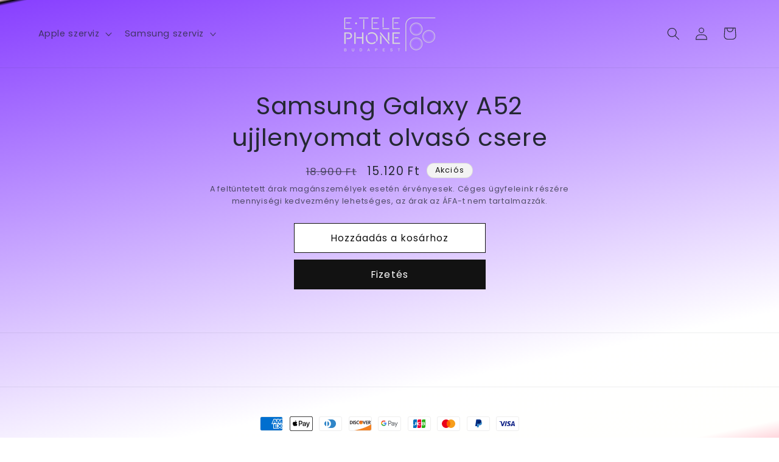

--- FILE ---
content_type: text/html; charset=utf-8
request_url: https://www.etelephone.hu/products/samsung_galaxy_a52_ujjlenyomat_olvaso_csere
body_size: 37509
content:
<!-- Google tag (gtag.js) -->
<script async src="https://www.googletagmanager.com/gtag/js?id=AW-873798815"></script>
<script>
 window.dataLayer = window.dataLayer || [];
 function gtag(){dataLayer.push(arguments);}
 gtag('js', new Date());
 gtag('config', 'Tag_ID');
</script>
<!doctype html>
<html class="no-js" lang="hu">
  <head>
    <!-- Google Tag Manager -->
<script>(function(w,d,s,l,i){w[l]=w[l]||[];w[l].push({'gtm.start':
new Date().getTime(),event:'gtm.js'});var f=d.getElementsByTagName(s)[0],
j=d.createElement(s),dl=l!='dataLayer'?'&l='+l:'';j.async=true;j.src=
'https://www.googletagmanager.com/gtm.js?id='+i+dl;f.parentNode.insertBefore(j,f);
})(window,document,'script','dataLayer','GTM-PVLP9JHD');</script>
<!-- End Google Tag Manager -->
    <meta charset="utf-8">
    <meta http-equiv="X-UA-Compatible" content="IE=edge">
    <meta name="viewport" content="width=device-width,initial-scale=1">
    <meta name="theme-color" content="">
    <link rel="canonical" href="https://www.etelephone.hu/products/samsung_galaxy_a52_ujjlenyomat_olvaso_csere"><link rel="icon" type="image/png" href="//www.etelephone.hu/cdn/shop/files/etele_phone_logo.png?crop=center&height=32&v=1700377421&width=32"><link rel="preconnect" href="https://fonts.shopifycdn.com" crossorigin><title>
      Samsung Galaxy A52 ujjlenyomat olvasó csere
 &ndash; Etelephone</title>

    

    

<meta property="og:site_name" content="Etelephone">
<meta property="og:url" content="https://www.etelephone.hu/products/samsung_galaxy_a52_ujjlenyomat_olvaso_csere">
<meta property="og:title" content="Samsung Galaxy A52 ujjlenyomat olvasó csere">
<meta property="og:type" content="product">
<meta property="og:description" content="Etelephone"><meta property="og:image" content="http://www.etelephone.hu/cdn/shop/files/logo_atlatszo_feher_etele.png?height=628&pad_color=ffffff&v=1701165935&width=1200">
  <meta property="og:image:secure_url" content="https://www.etelephone.hu/cdn/shop/files/logo_atlatszo_feher_etele.png?height=628&pad_color=ffffff&v=1701165935&width=1200">
  <meta property="og:image:width" content="1200">
  <meta property="og:image:height" content="628"><meta property="og:price:amount" content="15.120">
  <meta property="og:price:currency" content="HUF"><meta name="twitter:card" content="summary_large_image">
<meta name="twitter:title" content="Samsung Galaxy A52 ujjlenyomat olvasó csere">
<meta name="twitter:description" content="Etelephone">


    <script src="//www.etelephone.hu/cdn/shop/t/24/assets/constants.js?v=58251544750838685771701164277" defer="defer"></script>
    <script src="//www.etelephone.hu/cdn/shop/t/24/assets/pubsub.js?v=158357773527763999511701164277" defer="defer"></script>
    <script src="//www.etelephone.hu/cdn/shop/t/24/assets/global.js?v=40820548392383841591701164277" defer="defer"></script><script>window.performance && window.performance.mark && window.performance.mark('shopify.content_for_header.start');</script><meta name="google-site-verification" content="iFmvM5h7DqEyD-wnAhQ0IMUbQa8ojlPaZWcBctSfcn8">
<meta id="shopify-digital-wallet" name="shopify-digital-wallet" content="/76111905105/digital_wallets/dialog">
<meta name="shopify-checkout-api-token" content="a88e0be3c89173b296e78e80acd349a4">
<meta id="in-context-paypal-metadata" data-shop-id="76111905105" data-venmo-supported="false" data-environment="production" data-locale="en_US" data-paypal-v4="true" data-currency="HUF">
<link rel="alternate" type="application/json+oembed" href="https://www.etelephone.hu/products/samsung_galaxy_a52_ujjlenyomat_olvaso_csere.oembed">
<script async="async" src="/checkouts/internal/preloads.js?locale=hu-HU"></script>
<script id="shopify-features" type="application/json">{"accessToken":"a88e0be3c89173b296e78e80acd349a4","betas":["rich-media-storefront-analytics"],"domain":"www.etelephone.hu","predictiveSearch":true,"shopId":76111905105,"locale":"hu"}</script>
<script>var Shopify = Shopify || {};
Shopify.shop = "etelephone.myshopify.com";
Shopify.locale = "hu";
Shopify.currency = {"active":"HUF","rate":"1.0"};
Shopify.country = "HU";
Shopify.theme = {"name":"Updated copy of Dawn","id":156080177489,"schema_name":"Dawn","schema_version":"12.0.0","theme_store_id":887,"role":"main"};
Shopify.theme.handle = "null";
Shopify.theme.style = {"id":null,"handle":null};
Shopify.cdnHost = "www.etelephone.hu/cdn";
Shopify.routes = Shopify.routes || {};
Shopify.routes.root = "/";</script>
<script type="module">!function(o){(o.Shopify=o.Shopify||{}).modules=!0}(window);</script>
<script>!function(o){function n(){var o=[];function n(){o.push(Array.prototype.slice.apply(arguments))}return n.q=o,n}var t=o.Shopify=o.Shopify||{};t.loadFeatures=n(),t.autoloadFeatures=n()}(window);</script>
<script id="shop-js-analytics" type="application/json">{"pageType":"product"}</script>
<script defer="defer" async type="module" src="//www.etelephone.hu/cdn/shopifycloud/shop-js/modules/v2/client.init-shop-cart-sync_DjpRhebz.hu.esm.js"></script>
<script defer="defer" async type="module" src="//www.etelephone.hu/cdn/shopifycloud/shop-js/modules/v2/chunk.common_CmNsq_FX.esm.js"></script>
<script type="module">
  await import("//www.etelephone.hu/cdn/shopifycloud/shop-js/modules/v2/client.init-shop-cart-sync_DjpRhebz.hu.esm.js");
await import("//www.etelephone.hu/cdn/shopifycloud/shop-js/modules/v2/chunk.common_CmNsq_FX.esm.js");

  window.Shopify.SignInWithShop?.initShopCartSync?.({"fedCMEnabled":true,"windoidEnabled":true});

</script>
<script id="__st">var __st={"a":76111905105,"offset":3600,"reqid":"1012a994-057f-43c7-81d5-d208f9f59abd-1769021141","pageurl":"www.etelephone.hu\/products\/samsung_galaxy_a52_ujjlenyomat_olvaso_csere","u":"7d6efe62249d","p":"product","rtyp":"product","rid":8636788113745};</script>
<script>window.ShopifyPaypalV4VisibilityTracking = true;</script>
<script id="captcha-bootstrap">!function(){'use strict';const t='contact',e='account',n='new_comment',o=[[t,t],['blogs',n],['comments',n],[t,'customer']],c=[[e,'customer_login'],[e,'guest_login'],[e,'recover_customer_password'],[e,'create_customer']],r=t=>t.map((([t,e])=>`form[action*='/${t}']:not([data-nocaptcha='true']) input[name='form_type'][value='${e}']`)).join(','),a=t=>()=>t?[...document.querySelectorAll(t)].map((t=>t.form)):[];function s(){const t=[...o],e=r(t);return a(e)}const i='password',u='form_key',d=['recaptcha-v3-token','g-recaptcha-response','h-captcha-response',i],f=()=>{try{return window.sessionStorage}catch{return}},m='__shopify_v',_=t=>t.elements[u];function p(t,e,n=!1){try{const o=window.sessionStorage,c=JSON.parse(o.getItem(e)),{data:r}=function(t){const{data:e,action:n}=t;return t[m]||n?{data:e,action:n}:{data:t,action:n}}(c);for(const[e,n]of Object.entries(r))t.elements[e]&&(t.elements[e].value=n);n&&o.removeItem(e)}catch(o){console.error('form repopulation failed',{error:o})}}const l='form_type',E='cptcha';function T(t){t.dataset[E]=!0}const w=window,h=w.document,L='Shopify',v='ce_forms',y='captcha';let A=!1;((t,e)=>{const n=(g='f06e6c50-85a8-45c8-87d0-21a2b65856fe',I='https://cdn.shopify.com/shopifycloud/storefront-forms-hcaptcha/ce_storefront_forms_captcha_hcaptcha.v1.5.2.iife.js',D={infoText:'hCaptcha által védett',privacyText:'Adatvédelem',termsText:'Használati feltételek'},(t,e,n)=>{const o=w[L][v],c=o.bindForm;if(c)return c(t,g,e,D).then(n);var r;o.q.push([[t,g,e,D],n]),r=I,A||(h.body.append(Object.assign(h.createElement('script'),{id:'captcha-provider',async:!0,src:r})),A=!0)});var g,I,D;w[L]=w[L]||{},w[L][v]=w[L][v]||{},w[L][v].q=[],w[L][y]=w[L][y]||{},w[L][y].protect=function(t,e){n(t,void 0,e),T(t)},Object.freeze(w[L][y]),function(t,e,n,w,h,L){const[v,y,A,g]=function(t,e,n){const i=e?o:[],u=t?c:[],d=[...i,...u],f=r(d),m=r(i),_=r(d.filter((([t,e])=>n.includes(e))));return[a(f),a(m),a(_),s()]}(w,h,L),I=t=>{const e=t.target;return e instanceof HTMLFormElement?e:e&&e.form},D=t=>v().includes(t);t.addEventListener('submit',(t=>{const e=I(t);if(!e)return;const n=D(e)&&!e.dataset.hcaptchaBound&&!e.dataset.recaptchaBound,o=_(e),c=g().includes(e)&&(!o||!o.value);(n||c)&&t.preventDefault(),c&&!n&&(function(t){try{if(!f())return;!function(t){const e=f();if(!e)return;const n=_(t);if(!n)return;const o=n.value;o&&e.removeItem(o)}(t);const e=Array.from(Array(32),(()=>Math.random().toString(36)[2])).join('');!function(t,e){_(t)||t.append(Object.assign(document.createElement('input'),{type:'hidden',name:u})),t.elements[u].value=e}(t,e),function(t,e){const n=f();if(!n)return;const o=[...t.querySelectorAll(`input[type='${i}']`)].map((({name:t})=>t)),c=[...d,...o],r={};for(const[a,s]of new FormData(t).entries())c.includes(a)||(r[a]=s);n.setItem(e,JSON.stringify({[m]:1,action:t.action,data:r}))}(t,e)}catch(e){console.error('failed to persist form',e)}}(e),e.submit())}));const S=(t,e)=>{t&&!t.dataset[E]&&(n(t,e.some((e=>e===t))),T(t))};for(const o of['focusin','change'])t.addEventListener(o,(t=>{const e=I(t);D(e)&&S(e,y())}));const B=e.get('form_key'),M=e.get(l),P=B&&M;t.addEventListener('DOMContentLoaded',(()=>{const t=y();if(P)for(const e of t)e.elements[l].value===M&&p(e,B);[...new Set([...A(),...v().filter((t=>'true'===t.dataset.shopifyCaptcha))])].forEach((e=>S(e,t)))}))}(h,new URLSearchParams(w.location.search),n,t,e,['guest_login'])})(!0,!0)}();</script>
<script integrity="sha256-4kQ18oKyAcykRKYeNunJcIwy7WH5gtpwJnB7kiuLZ1E=" data-source-attribution="shopify.loadfeatures" defer="defer" src="//www.etelephone.hu/cdn/shopifycloud/storefront/assets/storefront/load_feature-a0a9edcb.js" crossorigin="anonymous"></script>
<script data-source-attribution="shopify.dynamic_checkout.dynamic.init">var Shopify=Shopify||{};Shopify.PaymentButton=Shopify.PaymentButton||{isStorefrontPortableWallets:!0,init:function(){window.Shopify.PaymentButton.init=function(){};var t=document.createElement("script");t.src="https://www.etelephone.hu/cdn/shopifycloud/portable-wallets/latest/portable-wallets.hu.js",t.type="module",document.head.appendChild(t)}};
</script>
<script data-source-attribution="shopify.dynamic_checkout.buyer_consent">
  function portableWalletsHideBuyerConsent(e){var t=document.getElementById("shopify-buyer-consent"),n=document.getElementById("shopify-subscription-policy-button");t&&n&&(t.classList.add("hidden"),t.setAttribute("aria-hidden","true"),n.removeEventListener("click",e))}function portableWalletsShowBuyerConsent(e){var t=document.getElementById("shopify-buyer-consent"),n=document.getElementById("shopify-subscription-policy-button");t&&n&&(t.classList.remove("hidden"),t.removeAttribute("aria-hidden"),n.addEventListener("click",e))}window.Shopify?.PaymentButton&&(window.Shopify.PaymentButton.hideBuyerConsent=portableWalletsHideBuyerConsent,window.Shopify.PaymentButton.showBuyerConsent=portableWalletsShowBuyerConsent);
</script>
<script>
  function portableWalletsCleanup(e){e&&e.src&&console.error("Failed to load portable wallets script "+e.src);var t=document.querySelectorAll("shopify-accelerated-checkout .shopify-payment-button__skeleton, shopify-accelerated-checkout-cart .wallet-cart-button__skeleton"),e=document.getElementById("shopify-buyer-consent");for(let e=0;e<t.length;e++)t[e].remove();e&&e.remove()}function portableWalletsNotLoadedAsModule(e){e instanceof ErrorEvent&&"string"==typeof e.message&&e.message.includes("import.meta")&&"string"==typeof e.filename&&e.filename.includes("portable-wallets")&&(window.removeEventListener("error",portableWalletsNotLoadedAsModule),window.Shopify.PaymentButton.failedToLoad=e,"loading"===document.readyState?document.addEventListener("DOMContentLoaded",window.Shopify.PaymentButton.init):window.Shopify.PaymentButton.init())}window.addEventListener("error",portableWalletsNotLoadedAsModule);
</script>

<script type="module" src="https://www.etelephone.hu/cdn/shopifycloud/portable-wallets/latest/portable-wallets.hu.js" onError="portableWalletsCleanup(this)" crossorigin="anonymous"></script>
<script nomodule>
  document.addEventListener("DOMContentLoaded", portableWalletsCleanup);
</script>

<link id="shopify-accelerated-checkout-styles" rel="stylesheet" media="screen" href="https://www.etelephone.hu/cdn/shopifycloud/portable-wallets/latest/accelerated-checkout-backwards-compat.css" crossorigin="anonymous">
<style id="shopify-accelerated-checkout-cart">
        #shopify-buyer-consent {
  margin-top: 1em;
  display: inline-block;
  width: 100%;
}

#shopify-buyer-consent.hidden {
  display: none;
}

#shopify-subscription-policy-button {
  background: none;
  border: none;
  padding: 0;
  text-decoration: underline;
  font-size: inherit;
  cursor: pointer;
}

#shopify-subscription-policy-button::before {
  box-shadow: none;
}

      </style>
<script id="sections-script" data-sections="header" defer="defer" src="//www.etelephone.hu/cdn/shop/t/24/compiled_assets/scripts.js?v=1709"></script>
<script>window.performance && window.performance.mark && window.performance.mark('shopify.content_for_header.end');</script>


    <style data-shopify>
      @font-face {
  font-family: Poppins;
  font-weight: 400;
  font-style: normal;
  font-display: swap;
  src: url("//www.etelephone.hu/cdn/fonts/poppins/poppins_n4.0ba78fa5af9b0e1a374041b3ceaadf0a43b41362.woff2") format("woff2"),
       url("//www.etelephone.hu/cdn/fonts/poppins/poppins_n4.214741a72ff2596839fc9760ee7a770386cf16ca.woff") format("woff");
}

      @font-face {
  font-family: Poppins;
  font-weight: 700;
  font-style: normal;
  font-display: swap;
  src: url("//www.etelephone.hu/cdn/fonts/poppins/poppins_n7.56758dcf284489feb014a026f3727f2f20a54626.woff2") format("woff2"),
       url("//www.etelephone.hu/cdn/fonts/poppins/poppins_n7.f34f55d9b3d3205d2cd6f64955ff4b36f0cfd8da.woff") format("woff");
}

      @font-face {
  font-family: Poppins;
  font-weight: 400;
  font-style: italic;
  font-display: swap;
  src: url("//www.etelephone.hu/cdn/fonts/poppins/poppins_i4.846ad1e22474f856bd6b81ba4585a60799a9f5d2.woff2") format("woff2"),
       url("//www.etelephone.hu/cdn/fonts/poppins/poppins_i4.56b43284e8b52fc64c1fd271f289a39e8477e9ec.woff") format("woff");
}

      @font-face {
  font-family: Poppins;
  font-weight: 700;
  font-style: italic;
  font-display: swap;
  src: url("//www.etelephone.hu/cdn/fonts/poppins/poppins_i7.42fd71da11e9d101e1e6c7932199f925f9eea42d.woff2") format("woff2"),
       url("//www.etelephone.hu/cdn/fonts/poppins/poppins_i7.ec8499dbd7616004e21155106d13837fff4cf556.woff") format("woff");
}

      @font-face {
  font-family: Poppins;
  font-weight: 400;
  font-style: normal;
  font-display: swap;
  src: url("//www.etelephone.hu/cdn/fonts/poppins/poppins_n4.0ba78fa5af9b0e1a374041b3ceaadf0a43b41362.woff2") format("woff2"),
       url("//www.etelephone.hu/cdn/fonts/poppins/poppins_n4.214741a72ff2596839fc9760ee7a770386cf16ca.woff") format("woff");
}


      
        :root,
        .color-background-1 {
          --color-background: 255,255,255;
        
          --gradient-background: linear-gradient(168deg, rgba(255, 211, 226, 1), rgba(0, 0, 0, 1) 0.5%, rgba(137, 65, 255, 1) 1%, rgba(255, 255, 255, 1) 79%, rgba(255, 255, 253, 1) 97%, rgba(255, 213, 220, 1) 100%, rgba(255, 213, 220, 1) 100%, rgba(0, 0, 0, 1) 100%);
        

        

        --color-foreground: 36,40,51;
        --color-background-contrast: 191,191,191;
        --color-shadow: 18,18,18;
        --color-button: 18,18,18;
        --color-button-text: 255,255,255;
        --color-secondary-button: 255,255,255;
        --color-secondary-button-text: 18,18,18;
        --color-link: 18,18,18;
        --color-badge-foreground: 36,40,51;
        --color-badge-background: 255,255,255;
        --color-badge-border: 36,40,51;
        --payment-terms-background-color: rgb(255 255 255);
      }
      
        
        .color-background-2 {
          --color-background: 243,243,243;
        
          --gradient-background: #f3f3f3;
        

        

        --color-foreground: 18,18,18;
        --color-background-contrast: 179,179,179;
        --color-shadow: 18,18,18;
        --color-button: 18,18,18;
        --color-button-text: 243,243,243;
        --color-secondary-button: 243,243,243;
        --color-secondary-button-text: 18,18,18;
        --color-link: 18,18,18;
        --color-badge-foreground: 18,18,18;
        --color-badge-background: 243,243,243;
        --color-badge-border: 18,18,18;
        --payment-terms-background-color: rgb(243 243 243);
      }
      
        
        .color-inverse {
          --color-background: 36,40,51;
        
          --gradient-background: #242833;
        

        

        --color-foreground: 255,255,255;
        --color-background-contrast: 47,52,66;
        --color-shadow: 18,18,18;
        --color-button: 255,255,255;
        --color-button-text: 0,0,0;
        --color-secondary-button: 36,40,51;
        --color-secondary-button-text: 255,255,255;
        --color-link: 255,255,255;
        --color-badge-foreground: 255,255,255;
        --color-badge-background: 36,40,51;
        --color-badge-border: 255,255,255;
        --payment-terms-background-color: rgb(36 40 51);
      }
      
        
        .color-accent-1 {
          --color-background: 137,65,255;
        
          --gradient-background: linear-gradient(209deg, rgba(56, 78, 197, 1) 21%, rgba(203, 68, 194, 1) 40%, rgba(64, 63, 197, 1) 79%, rgba(255, 255, 253, 1) 93%);
        

        

        --color-foreground: 255,255,255;
        --color-background-contrast: 73,0,193;
        --color-shadow: 18,18,18;
        --color-button: 255,255,255;
        --color-button-text: 18,18,18;
        --color-secondary-button: 137,65,255;
        --color-secondary-button-text: 255,255,253;
        --color-link: 255,255,253;
        --color-badge-foreground: 255,255,255;
        --color-badge-background: 137,65,255;
        --color-badge-border: 255,255,255;
        --payment-terms-background-color: rgb(137 65 255);
      }
      
        
        .color-accent-2 {
          --color-background: 51,79,180;
        
          --gradient-background: #334fb4;
        

        

        --color-foreground: 255,255,255;
        --color-background-contrast: 23,35,81;
        --color-shadow: 18,18,18;
        --color-button: 255,255,255;
        --color-button-text: 51,79,180;
        --color-secondary-button: 51,79,180;
        --color-secondary-button-text: 255,255,255;
        --color-link: 255,255,255;
        --color-badge-foreground: 255,255,255;
        --color-badge-background: 51,79,180;
        --color-badge-border: 255,255,255;
        --payment-terms-background-color: rgb(51 79 180);
      }
      
        
        .color-scheme-51a9c77d-1d99-439d-9cc5-a0fa5f19a5c2 {
          --color-background: 221,29,29;
        
          --gradient-background: linear-gradient(180deg, rgba(251, 51, 166, 1), rgba(127, 72, 176, 1) 50%, rgba(48, 145, 211, 1) 100%);
        

        

        --color-foreground: 18,18,18;
        --color-background-contrast: 108,14,14;
        --color-shadow: 18,18,18;
        --color-button: 18,18,18;
        --color-button-text: 255,255,255;
        --color-secondary-button: 221,29,29;
        --color-secondary-button-text: 18,18,18;
        --color-link: 18,18,18;
        --color-badge-foreground: 18,18,18;
        --color-badge-background: 221,29,29;
        --color-badge-border: 18,18,18;
        --payment-terms-background-color: rgb(221 29 29);
      }
      

      body, .color-background-1, .color-background-2, .color-inverse, .color-accent-1, .color-accent-2, .color-scheme-51a9c77d-1d99-439d-9cc5-a0fa5f19a5c2 {
        color: rgba(var(--color-foreground), 0.75);
        background-color: rgb(var(--color-background));
      }

      :root {
        --font-body-family: Poppins, sans-serif;
        --font-body-style: normal;
        --font-body-weight: 400;
        --font-body-weight-bold: 700;

        --font-heading-family: Poppins, sans-serif;
        --font-heading-style: normal;
        --font-heading-weight: 400;

        --font-body-scale: 1.05;
        --font-heading-scale: 0.9523809523809523;

        --media-padding: px;
        --media-border-opacity: 0.05;
        --media-border-width: 1px;
        --media-radius: 0px;
        --media-shadow-opacity: 0.0;
        --media-shadow-horizontal-offset: 0px;
        --media-shadow-vertical-offset: 2px;
        --media-shadow-blur-radius: 5px;
        --media-shadow-visible: 0;

        --page-width: 120rem;
        --page-width-margin: 0rem;

        --product-card-image-padding: 0.0rem;
        --product-card-corner-radius: 0.0rem;
        --product-card-text-alignment: left;
        --product-card-border-width: 0.0rem;
        --product-card-border-opacity: 0.1;
        --product-card-shadow-opacity: 0.0;
        --product-card-shadow-visible: 0;
        --product-card-shadow-horizontal-offset: 0.0rem;
        --product-card-shadow-vertical-offset: 0.4rem;
        --product-card-shadow-blur-radius: 0.5rem;

        --collection-card-image-padding: 0.0rem;
        --collection-card-corner-radius: 0.0rem;
        --collection-card-text-alignment: left;
        --collection-card-border-width: 0.0rem;
        --collection-card-border-opacity: 0.1;
        --collection-card-shadow-opacity: 0.0;
        --collection-card-shadow-visible: 0;
        --collection-card-shadow-horizontal-offset: 0.0rem;
        --collection-card-shadow-vertical-offset: 0.4rem;
        --collection-card-shadow-blur-radius: 0.5rem;

        --blog-card-image-padding: 0.0rem;
        --blog-card-corner-radius: 0.0rem;
        --blog-card-text-alignment: left;
        --blog-card-border-width: 0.0rem;
        --blog-card-border-opacity: 0.1;
        --blog-card-shadow-opacity: 0.0;
        --blog-card-shadow-visible: 0;
        --blog-card-shadow-horizontal-offset: 0.0rem;
        --blog-card-shadow-vertical-offset: 0.4rem;
        --blog-card-shadow-blur-radius: 0.5rem;

        --badge-corner-radius: 4.0rem;

        --popup-border-width: 1px;
        --popup-border-opacity: 0.1;
        --popup-corner-radius: 0px;
        --popup-shadow-opacity: 0.05;
        --popup-shadow-horizontal-offset: 0px;
        --popup-shadow-vertical-offset: 4px;
        --popup-shadow-blur-radius: 5px;

        --drawer-border-width: 1px;
        --drawer-border-opacity: 0.1;
        --drawer-shadow-opacity: 0.0;
        --drawer-shadow-horizontal-offset: 0px;
        --drawer-shadow-vertical-offset: 4px;
        --drawer-shadow-blur-radius: 5px;

        --spacing-sections-desktop: 0px;
        --spacing-sections-mobile: 0px;

        --grid-desktop-vertical-spacing: 8px;
        --grid-desktop-horizontal-spacing: 8px;
        --grid-mobile-vertical-spacing: 4px;
        --grid-mobile-horizontal-spacing: 4px;

        --text-boxes-border-opacity: 0.1;
        --text-boxes-border-width: 0px;
        --text-boxes-radius: 0px;
        --text-boxes-shadow-opacity: 0.0;
        --text-boxes-shadow-visible: 0;
        --text-boxes-shadow-horizontal-offset: 0px;
        --text-boxes-shadow-vertical-offset: 4px;
        --text-boxes-shadow-blur-radius: 5px;

        --buttons-radius: 0px;
        --buttons-radius-outset: 0px;
        --buttons-border-width: 1px;
        --buttons-border-opacity: 1.0;
        --buttons-shadow-opacity: 0.0;
        --buttons-shadow-visible: 0;
        --buttons-shadow-horizontal-offset: 0px;
        --buttons-shadow-vertical-offset: 4px;
        --buttons-shadow-blur-radius: 5px;
        --buttons-border-offset: 0px;

        --inputs-radius: 0px;
        --inputs-border-width: 1px;
        --inputs-border-opacity: 0.55;
        --inputs-shadow-opacity: 0.0;
        --inputs-shadow-horizontal-offset: 0px;
        --inputs-margin-offset: 0px;
        --inputs-shadow-vertical-offset: 2px;
        --inputs-shadow-blur-radius: 5px;
        --inputs-radius-outset: 0px;

        --variant-pills-radius: 40px;
        --variant-pills-border-width: 1px;
        --variant-pills-border-opacity: 0.55;
        --variant-pills-shadow-opacity: 0.0;
        --variant-pills-shadow-horizontal-offset: 0px;
        --variant-pills-shadow-vertical-offset: 4px;
        --variant-pills-shadow-blur-radius: 5px;
      }

      *,
      *::before,
      *::after {
        box-sizing: inherit;
      }

      html {
        box-sizing: border-box;
        font-size: calc(var(--font-body-scale) * 62.5%);
        height: 100%;
      }

      body {
        display: grid;
        grid-template-rows: auto auto 1fr auto;
        grid-template-columns: 100%;
        min-height: 100%;
        margin: 0;
        font-size: 1.5rem;
        letter-spacing: 0.06rem;
        line-height: calc(1 + 0.8 / var(--font-body-scale));
        font-family: var(--font-body-family);
        font-style: var(--font-body-style);
        font-weight: var(--font-body-weight);
      }

      @media screen and (min-width: 750px) {
        body {
          font-size: 1.6rem;
        }
      }
    </style>

    <link href="//www.etelephone.hu/cdn/shop/t/24/assets/base.css?v=22615539281115885671701164276" rel="stylesheet" type="text/css" media="all" />
<link rel="preload" as="font" href="//www.etelephone.hu/cdn/fonts/poppins/poppins_n4.0ba78fa5af9b0e1a374041b3ceaadf0a43b41362.woff2" type="font/woff2" crossorigin><link rel="preload" as="font" href="//www.etelephone.hu/cdn/fonts/poppins/poppins_n4.0ba78fa5af9b0e1a374041b3ceaadf0a43b41362.woff2" type="font/woff2" crossorigin><script>
      document.documentElement.className = document.documentElement.className.replace('no-js', 'js');
      if (Shopify.designMode) {
        document.documentElement.classList.add('shopify-design-mode');
      }
    </script>
  

<!-- BEGIN app block: shopify://apps/pagefly-page-builder/blocks/app-embed/83e179f7-59a0-4589-8c66-c0dddf959200 -->

<!-- BEGIN app snippet: pagefly-cro-ab-testing-main -->







<script>
  ;(function () {
    const url = new URL(window.location)
    const viewParam = url.searchParams.get('view')
    if (viewParam && viewParam.includes('variant-pf-')) {
      url.searchParams.set('pf_v', viewParam)
      url.searchParams.delete('view')
      window.history.replaceState({}, '', url)
    }
  })()
</script>



<script type='module'>
  
  window.PAGEFLY_CRO = window.PAGEFLY_CRO || {}

  window.PAGEFLY_CRO['data_debug'] = {
    original_template_suffix: "all_products",
    allow_ab_test: false,
    ab_test_start_time: 0,
    ab_test_end_time: 0,
    today_date_time: 1769021141000,
  }
  window.PAGEFLY_CRO['GA4'] = { enabled: false}
</script>

<!-- END app snippet -->








  <script src='https://cdn.shopify.com/extensions/019bb4f9-aed6-78a3-be91-e9d44663e6bf/pagefly-page-builder-215/assets/pagefly-helper.js' defer='defer'></script>

  <script src='https://cdn.shopify.com/extensions/019bb4f9-aed6-78a3-be91-e9d44663e6bf/pagefly-page-builder-215/assets/pagefly-general-helper.js' defer='defer'></script>

  <script src='https://cdn.shopify.com/extensions/019bb4f9-aed6-78a3-be91-e9d44663e6bf/pagefly-page-builder-215/assets/pagefly-snap-slider.js' defer='defer'></script>

  <script src='https://cdn.shopify.com/extensions/019bb4f9-aed6-78a3-be91-e9d44663e6bf/pagefly-page-builder-215/assets/pagefly-slideshow-v3.js' defer='defer'></script>

  <script src='https://cdn.shopify.com/extensions/019bb4f9-aed6-78a3-be91-e9d44663e6bf/pagefly-page-builder-215/assets/pagefly-slideshow-v4.js' defer='defer'></script>

  <script src='https://cdn.shopify.com/extensions/019bb4f9-aed6-78a3-be91-e9d44663e6bf/pagefly-page-builder-215/assets/pagefly-glider.js' defer='defer'></script>

  <script src='https://cdn.shopify.com/extensions/019bb4f9-aed6-78a3-be91-e9d44663e6bf/pagefly-page-builder-215/assets/pagefly-slideshow-v1-v2.js' defer='defer'></script>

  <script src='https://cdn.shopify.com/extensions/019bb4f9-aed6-78a3-be91-e9d44663e6bf/pagefly-page-builder-215/assets/pagefly-product-media.js' defer='defer'></script>

  <script src='https://cdn.shopify.com/extensions/019bb4f9-aed6-78a3-be91-e9d44663e6bf/pagefly-page-builder-215/assets/pagefly-product.js' defer='defer'></script>


<script id='pagefly-helper-data' type='application/json'>
  {
    "page_optimization": {
      "assets_prefetching": false
    },
    "elements_asset_mapper": {
      "Accordion": "https://cdn.shopify.com/extensions/019bb4f9-aed6-78a3-be91-e9d44663e6bf/pagefly-page-builder-215/assets/pagefly-accordion.js",
      "Accordion3": "https://cdn.shopify.com/extensions/019bb4f9-aed6-78a3-be91-e9d44663e6bf/pagefly-page-builder-215/assets/pagefly-accordion3.js",
      "CountDown": "https://cdn.shopify.com/extensions/019bb4f9-aed6-78a3-be91-e9d44663e6bf/pagefly-page-builder-215/assets/pagefly-countdown.js",
      "GMap1": "https://cdn.shopify.com/extensions/019bb4f9-aed6-78a3-be91-e9d44663e6bf/pagefly-page-builder-215/assets/pagefly-gmap.js",
      "GMap2": "https://cdn.shopify.com/extensions/019bb4f9-aed6-78a3-be91-e9d44663e6bf/pagefly-page-builder-215/assets/pagefly-gmap.js",
      "GMapBasicV2": "https://cdn.shopify.com/extensions/019bb4f9-aed6-78a3-be91-e9d44663e6bf/pagefly-page-builder-215/assets/pagefly-gmap.js",
      "GMapAdvancedV2": "https://cdn.shopify.com/extensions/019bb4f9-aed6-78a3-be91-e9d44663e6bf/pagefly-page-builder-215/assets/pagefly-gmap.js",
      "HTML.Video": "https://cdn.shopify.com/extensions/019bb4f9-aed6-78a3-be91-e9d44663e6bf/pagefly-page-builder-215/assets/pagefly-htmlvideo.js",
      "HTML.Video2": "https://cdn.shopify.com/extensions/019bb4f9-aed6-78a3-be91-e9d44663e6bf/pagefly-page-builder-215/assets/pagefly-htmlvideo2.js",
      "HTML.Video3": "https://cdn.shopify.com/extensions/019bb4f9-aed6-78a3-be91-e9d44663e6bf/pagefly-page-builder-215/assets/pagefly-htmlvideo2.js",
      "BackgroundVideo": "https://cdn.shopify.com/extensions/019bb4f9-aed6-78a3-be91-e9d44663e6bf/pagefly-page-builder-215/assets/pagefly-htmlvideo2.js",
      "Instagram": "https://cdn.shopify.com/extensions/019bb4f9-aed6-78a3-be91-e9d44663e6bf/pagefly-page-builder-215/assets/pagefly-instagram.js",
      "Instagram2": "https://cdn.shopify.com/extensions/019bb4f9-aed6-78a3-be91-e9d44663e6bf/pagefly-page-builder-215/assets/pagefly-instagram.js",
      "Insta3": "https://cdn.shopify.com/extensions/019bb4f9-aed6-78a3-be91-e9d44663e6bf/pagefly-page-builder-215/assets/pagefly-instagram3.js",
      "Tabs": "https://cdn.shopify.com/extensions/019bb4f9-aed6-78a3-be91-e9d44663e6bf/pagefly-page-builder-215/assets/pagefly-tab.js",
      "Tabs3": "https://cdn.shopify.com/extensions/019bb4f9-aed6-78a3-be91-e9d44663e6bf/pagefly-page-builder-215/assets/pagefly-tab3.js",
      "ProductBox": "https://cdn.shopify.com/extensions/019bb4f9-aed6-78a3-be91-e9d44663e6bf/pagefly-page-builder-215/assets/pagefly-cart.js",
      "FBPageBox2": "https://cdn.shopify.com/extensions/019bb4f9-aed6-78a3-be91-e9d44663e6bf/pagefly-page-builder-215/assets/pagefly-facebook.js",
      "FBLikeButton2": "https://cdn.shopify.com/extensions/019bb4f9-aed6-78a3-be91-e9d44663e6bf/pagefly-page-builder-215/assets/pagefly-facebook.js",
      "TwitterFeed2": "https://cdn.shopify.com/extensions/019bb4f9-aed6-78a3-be91-e9d44663e6bf/pagefly-page-builder-215/assets/pagefly-twitter.js",
      "Paragraph4": "https://cdn.shopify.com/extensions/019bb4f9-aed6-78a3-be91-e9d44663e6bf/pagefly-page-builder-215/assets/pagefly-paragraph4.js",

      "AliReviews": "https://cdn.shopify.com/extensions/019bb4f9-aed6-78a3-be91-e9d44663e6bf/pagefly-page-builder-215/assets/pagefly-3rd-elements.js",
      "BackInStock": "https://cdn.shopify.com/extensions/019bb4f9-aed6-78a3-be91-e9d44663e6bf/pagefly-page-builder-215/assets/pagefly-3rd-elements.js",
      "GloboBackInStock": "https://cdn.shopify.com/extensions/019bb4f9-aed6-78a3-be91-e9d44663e6bf/pagefly-page-builder-215/assets/pagefly-3rd-elements.js",
      "GrowaveWishlist": "https://cdn.shopify.com/extensions/019bb4f9-aed6-78a3-be91-e9d44663e6bf/pagefly-page-builder-215/assets/pagefly-3rd-elements.js",
      "InfiniteOptionsShopPad": "https://cdn.shopify.com/extensions/019bb4f9-aed6-78a3-be91-e9d44663e6bf/pagefly-page-builder-215/assets/pagefly-3rd-elements.js",
      "InkybayProductPersonalizer": "https://cdn.shopify.com/extensions/019bb4f9-aed6-78a3-be91-e9d44663e6bf/pagefly-page-builder-215/assets/pagefly-3rd-elements.js",
      "LimeSpot": "https://cdn.shopify.com/extensions/019bb4f9-aed6-78a3-be91-e9d44663e6bf/pagefly-page-builder-215/assets/pagefly-3rd-elements.js",
      "Loox": "https://cdn.shopify.com/extensions/019bb4f9-aed6-78a3-be91-e9d44663e6bf/pagefly-page-builder-215/assets/pagefly-3rd-elements.js",
      "Opinew": "https://cdn.shopify.com/extensions/019bb4f9-aed6-78a3-be91-e9d44663e6bf/pagefly-page-builder-215/assets/pagefly-3rd-elements.js",
      "Powr": "https://cdn.shopify.com/extensions/019bb4f9-aed6-78a3-be91-e9d44663e6bf/pagefly-page-builder-215/assets/pagefly-3rd-elements.js",
      "ProductReviews": "https://cdn.shopify.com/extensions/019bb4f9-aed6-78a3-be91-e9d44663e6bf/pagefly-page-builder-215/assets/pagefly-3rd-elements.js",
      "PushOwl": "https://cdn.shopify.com/extensions/019bb4f9-aed6-78a3-be91-e9d44663e6bf/pagefly-page-builder-215/assets/pagefly-3rd-elements.js",
      "ReCharge": "https://cdn.shopify.com/extensions/019bb4f9-aed6-78a3-be91-e9d44663e6bf/pagefly-page-builder-215/assets/pagefly-3rd-elements.js",
      "Rivyo": "https://cdn.shopify.com/extensions/019bb4f9-aed6-78a3-be91-e9d44663e6bf/pagefly-page-builder-215/assets/pagefly-3rd-elements.js",
      "TrackingMore": "https://cdn.shopify.com/extensions/019bb4f9-aed6-78a3-be91-e9d44663e6bf/pagefly-page-builder-215/assets/pagefly-3rd-elements.js",
      "Vitals": "https://cdn.shopify.com/extensions/019bb4f9-aed6-78a3-be91-e9d44663e6bf/pagefly-page-builder-215/assets/pagefly-3rd-elements.js",
      "Wiser": "https://cdn.shopify.com/extensions/019bb4f9-aed6-78a3-be91-e9d44663e6bf/pagefly-page-builder-215/assets/pagefly-3rd-elements.js"
    },
    "custom_elements_mapper": {
      "pf-click-action-element": "https://cdn.shopify.com/extensions/019bb4f9-aed6-78a3-be91-e9d44663e6bf/pagefly-page-builder-215/assets/pagefly-click-action-element.js",
      "pf-dialog-element": "https://cdn.shopify.com/extensions/019bb4f9-aed6-78a3-be91-e9d44663e6bf/pagefly-page-builder-215/assets/pagefly-dialog-element.js"
    }
  }
</script>


<!-- END app block --><link href="https://monorail-edge.shopifysvc.com" rel="dns-prefetch">
<script>(function(){if ("sendBeacon" in navigator && "performance" in window) {try {var session_token_from_headers = performance.getEntriesByType('navigation')[0].serverTiming.find(x => x.name == '_s').description;} catch {var session_token_from_headers = undefined;}var session_cookie_matches = document.cookie.match(/_shopify_s=([^;]*)/);var session_token_from_cookie = session_cookie_matches && session_cookie_matches.length === 2 ? session_cookie_matches[1] : "";var session_token = session_token_from_headers || session_token_from_cookie || "";function handle_abandonment_event(e) {var entries = performance.getEntries().filter(function(entry) {return /monorail-edge.shopifysvc.com/.test(entry.name);});if (!window.abandonment_tracked && entries.length === 0) {window.abandonment_tracked = true;var currentMs = Date.now();var navigation_start = performance.timing.navigationStart;var payload = {shop_id: 76111905105,url: window.location.href,navigation_start,duration: currentMs - navigation_start,session_token,page_type: "product"};window.navigator.sendBeacon("https://monorail-edge.shopifysvc.com/v1/produce", JSON.stringify({schema_id: "online_store_buyer_site_abandonment/1.1",payload: payload,metadata: {event_created_at_ms: currentMs,event_sent_at_ms: currentMs}}));}}window.addEventListener('pagehide', handle_abandonment_event);}}());</script>
<script id="web-pixels-manager-setup">(function e(e,d,r,n,o){if(void 0===o&&(o={}),!Boolean(null===(a=null===(i=window.Shopify)||void 0===i?void 0:i.analytics)||void 0===a?void 0:a.replayQueue)){var i,a;window.Shopify=window.Shopify||{};var t=window.Shopify;t.analytics=t.analytics||{};var s=t.analytics;s.replayQueue=[],s.publish=function(e,d,r){return s.replayQueue.push([e,d,r]),!0};try{self.performance.mark("wpm:start")}catch(e){}var l=function(){var e={modern:/Edge?\/(1{2}[4-9]|1[2-9]\d|[2-9]\d{2}|\d{4,})\.\d+(\.\d+|)|Firefox\/(1{2}[4-9]|1[2-9]\d|[2-9]\d{2}|\d{4,})\.\d+(\.\d+|)|Chrom(ium|e)\/(9{2}|\d{3,})\.\d+(\.\d+|)|(Maci|X1{2}).+ Version\/(15\.\d+|(1[6-9]|[2-9]\d|\d{3,})\.\d+)([,.]\d+|)( \(\w+\)|)( Mobile\/\w+|) Safari\/|Chrome.+OPR\/(9{2}|\d{3,})\.\d+\.\d+|(CPU[ +]OS|iPhone[ +]OS|CPU[ +]iPhone|CPU IPhone OS|CPU iPad OS)[ +]+(15[._]\d+|(1[6-9]|[2-9]\d|\d{3,})[._]\d+)([._]\d+|)|Android:?[ /-](13[3-9]|1[4-9]\d|[2-9]\d{2}|\d{4,})(\.\d+|)(\.\d+|)|Android.+Firefox\/(13[5-9]|1[4-9]\d|[2-9]\d{2}|\d{4,})\.\d+(\.\d+|)|Android.+Chrom(ium|e)\/(13[3-9]|1[4-9]\d|[2-9]\d{2}|\d{4,})\.\d+(\.\d+|)|SamsungBrowser\/([2-9]\d|\d{3,})\.\d+/,legacy:/Edge?\/(1[6-9]|[2-9]\d|\d{3,})\.\d+(\.\d+|)|Firefox\/(5[4-9]|[6-9]\d|\d{3,})\.\d+(\.\d+|)|Chrom(ium|e)\/(5[1-9]|[6-9]\d|\d{3,})\.\d+(\.\d+|)([\d.]+$|.*Safari\/(?![\d.]+ Edge\/[\d.]+$))|(Maci|X1{2}).+ Version\/(10\.\d+|(1[1-9]|[2-9]\d|\d{3,})\.\d+)([,.]\d+|)( \(\w+\)|)( Mobile\/\w+|) Safari\/|Chrome.+OPR\/(3[89]|[4-9]\d|\d{3,})\.\d+\.\d+|(CPU[ +]OS|iPhone[ +]OS|CPU[ +]iPhone|CPU IPhone OS|CPU iPad OS)[ +]+(10[._]\d+|(1[1-9]|[2-9]\d|\d{3,})[._]\d+)([._]\d+|)|Android:?[ /-](13[3-9]|1[4-9]\d|[2-9]\d{2}|\d{4,})(\.\d+|)(\.\d+|)|Mobile Safari.+OPR\/([89]\d|\d{3,})\.\d+\.\d+|Android.+Firefox\/(13[5-9]|1[4-9]\d|[2-9]\d{2}|\d{4,})\.\d+(\.\d+|)|Android.+Chrom(ium|e)\/(13[3-9]|1[4-9]\d|[2-9]\d{2}|\d{4,})\.\d+(\.\d+|)|Android.+(UC? ?Browser|UCWEB|U3)[ /]?(15\.([5-9]|\d{2,})|(1[6-9]|[2-9]\d|\d{3,})\.\d+)\.\d+|SamsungBrowser\/(5\.\d+|([6-9]|\d{2,})\.\d+)|Android.+MQ{2}Browser\/(14(\.(9|\d{2,})|)|(1[5-9]|[2-9]\d|\d{3,})(\.\d+|))(\.\d+|)|K[Aa][Ii]OS\/(3\.\d+|([4-9]|\d{2,})\.\d+)(\.\d+|)/},d=e.modern,r=e.legacy,n=navigator.userAgent;return n.match(d)?"modern":n.match(r)?"legacy":"unknown"}(),u="modern"===l?"modern":"legacy",c=(null!=n?n:{modern:"",legacy:""})[u],f=function(e){return[e.baseUrl,"/wpm","/b",e.hashVersion,"modern"===e.buildTarget?"m":"l",".js"].join("")}({baseUrl:d,hashVersion:r,buildTarget:u}),m=function(e){var d=e.version,r=e.bundleTarget,n=e.surface,o=e.pageUrl,i=e.monorailEndpoint;return{emit:function(e){var a=e.status,t=e.errorMsg,s=(new Date).getTime(),l=JSON.stringify({metadata:{event_sent_at_ms:s},events:[{schema_id:"web_pixels_manager_load/3.1",payload:{version:d,bundle_target:r,page_url:o,status:a,surface:n,error_msg:t},metadata:{event_created_at_ms:s}}]});if(!i)return console&&console.warn&&console.warn("[Web Pixels Manager] No Monorail endpoint provided, skipping logging."),!1;try{return self.navigator.sendBeacon.bind(self.navigator)(i,l)}catch(e){}var u=new XMLHttpRequest;try{return u.open("POST",i,!0),u.setRequestHeader("Content-Type","text/plain"),u.send(l),!0}catch(e){return console&&console.warn&&console.warn("[Web Pixels Manager] Got an unhandled error while logging to Monorail."),!1}}}}({version:r,bundleTarget:l,surface:e.surface,pageUrl:self.location.href,monorailEndpoint:e.monorailEndpoint});try{o.browserTarget=l,function(e){var d=e.src,r=e.async,n=void 0===r||r,o=e.onload,i=e.onerror,a=e.sri,t=e.scriptDataAttributes,s=void 0===t?{}:t,l=document.createElement("script"),u=document.querySelector("head"),c=document.querySelector("body");if(l.async=n,l.src=d,a&&(l.integrity=a,l.crossOrigin="anonymous"),s)for(var f in s)if(Object.prototype.hasOwnProperty.call(s,f))try{l.dataset[f]=s[f]}catch(e){}if(o&&l.addEventListener("load",o),i&&l.addEventListener("error",i),u)u.appendChild(l);else{if(!c)throw new Error("Did not find a head or body element to append the script");c.appendChild(l)}}({src:f,async:!0,onload:function(){if(!function(){var e,d;return Boolean(null===(d=null===(e=window.Shopify)||void 0===e?void 0:e.analytics)||void 0===d?void 0:d.initialized)}()){var d=window.webPixelsManager.init(e)||void 0;if(d){var r=window.Shopify.analytics;r.replayQueue.forEach((function(e){var r=e[0],n=e[1],o=e[2];d.publishCustomEvent(r,n,o)})),r.replayQueue=[],r.publish=d.publishCustomEvent,r.visitor=d.visitor,r.initialized=!0}}},onerror:function(){return m.emit({status:"failed",errorMsg:"".concat(f," has failed to load")})},sri:function(e){var d=/^sha384-[A-Za-z0-9+/=]+$/;return"string"==typeof e&&d.test(e)}(c)?c:"",scriptDataAttributes:o}),m.emit({status:"loading"})}catch(e){m.emit({status:"failed",errorMsg:(null==e?void 0:e.message)||"Unknown error"})}}})({shopId: 76111905105,storefrontBaseUrl: "https://www.etelephone.hu",extensionsBaseUrl: "https://extensions.shopifycdn.com/cdn/shopifycloud/web-pixels-manager",monorailEndpoint: "https://monorail-edge.shopifysvc.com/unstable/produce_batch",surface: "storefront-renderer",enabledBetaFlags: ["2dca8a86"],webPixelsConfigList: [{"id":"1218969937","configuration":"{\"config\":\"{\\\"pixel_id\\\":\\\"GT-TQK2DNQF\\\",\\\"target_country\\\":\\\"HU\\\",\\\"gtag_events\\\":[{\\\"type\\\":\\\"purchase\\\",\\\"action_label\\\":\\\"MC-JVH5MW2DG0\\\"},{\\\"type\\\":\\\"page_view\\\",\\\"action_label\\\":\\\"MC-JVH5MW2DG0\\\"},{\\\"type\\\":\\\"view_item\\\",\\\"action_label\\\":\\\"MC-JVH5MW2DG0\\\"}],\\\"enable_monitoring_mode\\\":false}\"}","eventPayloadVersion":"v1","runtimeContext":"OPEN","scriptVersion":"b2a88bafab3e21179ed38636efcd8a93","type":"APP","apiClientId":1780363,"privacyPurposes":[],"dataSharingAdjustments":{"protectedCustomerApprovalScopes":["read_customer_address","read_customer_email","read_customer_name","read_customer_personal_data","read_customer_phone"]}},{"id":"shopify-app-pixel","configuration":"{}","eventPayloadVersion":"v1","runtimeContext":"STRICT","scriptVersion":"0450","apiClientId":"shopify-pixel","type":"APP","privacyPurposes":["ANALYTICS","MARKETING"]},{"id":"shopify-custom-pixel","eventPayloadVersion":"v1","runtimeContext":"LAX","scriptVersion":"0450","apiClientId":"shopify-pixel","type":"CUSTOM","privacyPurposes":["ANALYTICS","MARKETING"]}],isMerchantRequest: false,initData: {"shop":{"name":"Etelephone","paymentSettings":{"currencyCode":"HUF"},"myshopifyDomain":"etelephone.myshopify.com","countryCode":"HU","storefrontUrl":"https:\/\/www.etelephone.hu"},"customer":null,"cart":null,"checkout":null,"productVariants":[{"price":{"amount":15120.0,"currencyCode":"HUF"},"product":{"title":"Samsung Galaxy A52 ujjlenyomat olvasó csere","vendor":"LCD FIX","id":"8636788113745","untranslatedTitle":"Samsung Galaxy A52 ujjlenyomat olvasó csere","url":"\/products\/samsung_galaxy_a52_ujjlenyomat_olvaso_csere","type":""},"id":"46756869800273","image":null,"sku":null,"title":"Default Title","untranslatedTitle":"Default Title"}],"purchasingCompany":null},},"https://www.etelephone.hu/cdn","fcfee988w5aeb613cpc8e4bc33m6693e112",{"modern":"","legacy":""},{"shopId":"76111905105","storefrontBaseUrl":"https:\/\/www.etelephone.hu","extensionBaseUrl":"https:\/\/extensions.shopifycdn.com\/cdn\/shopifycloud\/web-pixels-manager","surface":"storefront-renderer","enabledBetaFlags":"[\"2dca8a86\"]","isMerchantRequest":"false","hashVersion":"fcfee988w5aeb613cpc8e4bc33m6693e112","publish":"custom","events":"[[\"page_viewed\",{}],[\"product_viewed\",{\"productVariant\":{\"price\":{\"amount\":15120.0,\"currencyCode\":\"HUF\"},\"product\":{\"title\":\"Samsung Galaxy A52 ujjlenyomat olvasó csere\",\"vendor\":\"LCD FIX\",\"id\":\"8636788113745\",\"untranslatedTitle\":\"Samsung Galaxy A52 ujjlenyomat olvasó csere\",\"url\":\"\/products\/samsung_galaxy_a52_ujjlenyomat_olvaso_csere\",\"type\":\"\"},\"id\":\"46756869800273\",\"image\":null,\"sku\":null,\"title\":\"Default Title\",\"untranslatedTitle\":\"Default Title\"}}]]"});</script><script>
  window.ShopifyAnalytics = window.ShopifyAnalytics || {};
  window.ShopifyAnalytics.meta = window.ShopifyAnalytics.meta || {};
  window.ShopifyAnalytics.meta.currency = 'HUF';
  var meta = {"product":{"id":8636788113745,"gid":"gid:\/\/shopify\/Product\/8636788113745","vendor":"LCD FIX","type":"","handle":"samsung_galaxy_a52_ujjlenyomat_olvaso_csere","variants":[{"id":46756869800273,"price":1512000,"name":"Samsung Galaxy A52 ujjlenyomat olvasó csere","public_title":null,"sku":null}],"remote":false},"page":{"pageType":"product","resourceType":"product","resourceId":8636788113745,"requestId":"1012a994-057f-43c7-81d5-d208f9f59abd-1769021141"}};
  for (var attr in meta) {
    window.ShopifyAnalytics.meta[attr] = meta[attr];
  }
</script>
<script class="analytics">
  (function () {
    var customDocumentWrite = function(content) {
      var jquery = null;

      if (window.jQuery) {
        jquery = window.jQuery;
      } else if (window.Checkout && window.Checkout.$) {
        jquery = window.Checkout.$;
      }

      if (jquery) {
        jquery('body').append(content);
      }
    };

    var hasLoggedConversion = function(token) {
      if (token) {
        return document.cookie.indexOf('loggedConversion=' + token) !== -1;
      }
      return false;
    }

    var setCookieIfConversion = function(token) {
      if (token) {
        var twoMonthsFromNow = new Date(Date.now());
        twoMonthsFromNow.setMonth(twoMonthsFromNow.getMonth() + 2);

        document.cookie = 'loggedConversion=' + token + '; expires=' + twoMonthsFromNow;
      }
    }

    var trekkie = window.ShopifyAnalytics.lib = window.trekkie = window.trekkie || [];
    if (trekkie.integrations) {
      return;
    }
    trekkie.methods = [
      'identify',
      'page',
      'ready',
      'track',
      'trackForm',
      'trackLink'
    ];
    trekkie.factory = function(method) {
      return function() {
        var args = Array.prototype.slice.call(arguments);
        args.unshift(method);
        trekkie.push(args);
        return trekkie;
      };
    };
    for (var i = 0; i < trekkie.methods.length; i++) {
      var key = trekkie.methods[i];
      trekkie[key] = trekkie.factory(key);
    }
    trekkie.load = function(config) {
      trekkie.config = config || {};
      trekkie.config.initialDocumentCookie = document.cookie;
      var first = document.getElementsByTagName('script')[0];
      var script = document.createElement('script');
      script.type = 'text/javascript';
      script.onerror = function(e) {
        var scriptFallback = document.createElement('script');
        scriptFallback.type = 'text/javascript';
        scriptFallback.onerror = function(error) {
                var Monorail = {
      produce: function produce(monorailDomain, schemaId, payload) {
        var currentMs = new Date().getTime();
        var event = {
          schema_id: schemaId,
          payload: payload,
          metadata: {
            event_created_at_ms: currentMs,
            event_sent_at_ms: currentMs
          }
        };
        return Monorail.sendRequest("https://" + monorailDomain + "/v1/produce", JSON.stringify(event));
      },
      sendRequest: function sendRequest(endpointUrl, payload) {
        // Try the sendBeacon API
        if (window && window.navigator && typeof window.navigator.sendBeacon === 'function' && typeof window.Blob === 'function' && !Monorail.isIos12()) {
          var blobData = new window.Blob([payload], {
            type: 'text/plain'
          });

          if (window.navigator.sendBeacon(endpointUrl, blobData)) {
            return true;
          } // sendBeacon was not successful

        } // XHR beacon

        var xhr = new XMLHttpRequest();

        try {
          xhr.open('POST', endpointUrl);
          xhr.setRequestHeader('Content-Type', 'text/plain');
          xhr.send(payload);
        } catch (e) {
          console.log(e);
        }

        return false;
      },
      isIos12: function isIos12() {
        return window.navigator.userAgent.lastIndexOf('iPhone; CPU iPhone OS 12_') !== -1 || window.navigator.userAgent.lastIndexOf('iPad; CPU OS 12_') !== -1;
      }
    };
    Monorail.produce('monorail-edge.shopifysvc.com',
      'trekkie_storefront_load_errors/1.1',
      {shop_id: 76111905105,
      theme_id: 156080177489,
      app_name: "storefront",
      context_url: window.location.href,
      source_url: "//www.etelephone.hu/cdn/s/trekkie.storefront.cd680fe47e6c39ca5d5df5f0a32d569bc48c0f27.min.js"});

        };
        scriptFallback.async = true;
        scriptFallback.src = '//www.etelephone.hu/cdn/s/trekkie.storefront.cd680fe47e6c39ca5d5df5f0a32d569bc48c0f27.min.js';
        first.parentNode.insertBefore(scriptFallback, first);
      };
      script.async = true;
      script.src = '//www.etelephone.hu/cdn/s/trekkie.storefront.cd680fe47e6c39ca5d5df5f0a32d569bc48c0f27.min.js';
      first.parentNode.insertBefore(script, first);
    };
    trekkie.load(
      {"Trekkie":{"appName":"storefront","development":false,"defaultAttributes":{"shopId":76111905105,"isMerchantRequest":null,"themeId":156080177489,"themeCityHash":"6286001781227428616","contentLanguage":"hu","currency":"HUF","eventMetadataId":"926cecb2-982b-45fd-b2b5-f5d9e35b8116"},"isServerSideCookieWritingEnabled":true,"monorailRegion":"shop_domain","enabledBetaFlags":["65f19447"]},"Session Attribution":{},"S2S":{"facebookCapiEnabled":false,"source":"trekkie-storefront-renderer","apiClientId":580111}}
    );

    var loaded = false;
    trekkie.ready(function() {
      if (loaded) return;
      loaded = true;

      window.ShopifyAnalytics.lib = window.trekkie;

      var originalDocumentWrite = document.write;
      document.write = customDocumentWrite;
      try { window.ShopifyAnalytics.merchantGoogleAnalytics.call(this); } catch(error) {};
      document.write = originalDocumentWrite;

      window.ShopifyAnalytics.lib.page(null,{"pageType":"product","resourceType":"product","resourceId":8636788113745,"requestId":"1012a994-057f-43c7-81d5-d208f9f59abd-1769021141","shopifyEmitted":true});

      var match = window.location.pathname.match(/checkouts\/(.+)\/(thank_you|post_purchase)/)
      var token = match? match[1]: undefined;
      if (!hasLoggedConversion(token)) {
        setCookieIfConversion(token);
        window.ShopifyAnalytics.lib.track("Viewed Product",{"currency":"HUF","variantId":46756869800273,"productId":8636788113745,"productGid":"gid:\/\/shopify\/Product\/8636788113745","name":"Samsung Galaxy A52 ujjlenyomat olvasó csere","price":"15120.00","sku":null,"brand":"LCD FIX","variant":null,"category":"","nonInteraction":true,"remote":false},undefined,undefined,{"shopifyEmitted":true});
      window.ShopifyAnalytics.lib.track("monorail:\/\/trekkie_storefront_viewed_product\/1.1",{"currency":"HUF","variantId":46756869800273,"productId":8636788113745,"productGid":"gid:\/\/shopify\/Product\/8636788113745","name":"Samsung Galaxy A52 ujjlenyomat olvasó csere","price":"15120.00","sku":null,"brand":"LCD FIX","variant":null,"category":"","nonInteraction":true,"remote":false,"referer":"https:\/\/www.etelephone.hu\/products\/samsung_galaxy_a52_ujjlenyomat_olvaso_csere"});
      }
    });


        var eventsListenerScript = document.createElement('script');
        eventsListenerScript.async = true;
        eventsListenerScript.src = "//www.etelephone.hu/cdn/shopifycloud/storefront/assets/shop_events_listener-3da45d37.js";
        document.getElementsByTagName('head')[0].appendChild(eventsListenerScript);

})();</script>
<script
  defer
  src="https://www.etelephone.hu/cdn/shopifycloud/perf-kit/shopify-perf-kit-3.0.4.min.js"
  data-application="storefront-renderer"
  data-shop-id="76111905105"
  data-render-region="gcp-us-east1"
  data-page-type="product"
  data-theme-instance-id="156080177489"
  data-theme-name="Dawn"
  data-theme-version="12.0.0"
  data-monorail-region="shop_domain"
  data-resource-timing-sampling-rate="10"
  data-shs="true"
  data-shs-beacon="true"
  data-shs-export-with-fetch="true"
  data-shs-logs-sample-rate="1"
  data-shs-beacon-endpoint="https://www.etelephone.hu/api/collect"
></script>
</head>

  <body class="gradient">
    <a class="skip-to-content-link button visually-hidden" href="#MainContent">
      Ugrás a tartalomhoz
    </a>

<link href="//www.etelephone.hu/cdn/shop/t/24/assets/quantity-popover.css?v=153075665213740339621701164277" rel="stylesheet" type="text/css" media="all" />
<link href="//www.etelephone.hu/cdn/shop/t/24/assets/component-card.css?v=11469293100223554981701164276" rel="stylesheet" type="text/css" media="all" />

<script src="//www.etelephone.hu/cdn/shop/t/24/assets/cart.js?v=56933888273975671431701164276" defer="defer"></script>
<script src="//www.etelephone.hu/cdn/shop/t/24/assets/quantity-popover.js?v=19455713230017000861701164277" defer="defer"></script>

<style>
  .drawer {
    visibility: hidden;
  }
</style>

<cart-drawer class="drawer is-empty">
  <div id="CartDrawer" class="cart-drawer">
    <div id="CartDrawer-Overlay" class="cart-drawer__overlay"></div>
    <div
      class="drawer__inner gradient color-background-1"
      role="dialog"
      aria-modal="true"
      aria-label="Kosár"
      tabindex="-1"
    ><div class="drawer__inner-empty">
          <div class="cart-drawer__warnings center">
            <div class="cart-drawer__empty-content">
              <h2 class="cart__empty-text">A kosarad üres</h2>
              <button
                class="drawer__close"
                type="button"
                onclick="this.closest('cart-drawer').close()"
                aria-label="Bezárás"
              >
                <svg
  xmlns="http://www.w3.org/2000/svg"
  aria-hidden="true"
  focusable="false"
  class="icon icon-close"
  fill="none"
  viewBox="0 0 18 17"
>
  <path d="M.865 15.978a.5.5 0 00.707.707l7.433-7.431 7.579 7.282a.501.501 0 00.846-.37.5.5 0 00-.153-.351L9.712 8.546l7.417-7.416a.5.5 0 10-.707-.708L8.991 7.853 1.413.573a.5.5 0 10-.693.72l7.563 7.268-7.418 7.417z" fill="currentColor">
</svg>

              </button>
              <a href="/collections/all" class="button">
                Vásárlás folytatása
              </a><p class="cart__login-title h3">Már van fiókod?</p>
                <p class="cart__login-paragraph">
                  <a href="https://shopify.com/76111905105/account?locale=hu&region_country=HU" class="link underlined-link">Jelentkezz be</a> a gyorsabb fizetéshez.
                </p></div>
          </div></div><div class="drawer__header">
        <h2 class="drawer__heading">Kosár</h2>
        <button
          class="drawer__close"
          type="button"
          onclick="this.closest('cart-drawer').close()"
          aria-label="Bezárás"
        >
          <svg
  xmlns="http://www.w3.org/2000/svg"
  aria-hidden="true"
  focusable="false"
  class="icon icon-close"
  fill="none"
  viewBox="0 0 18 17"
>
  <path d="M.865 15.978a.5.5 0 00.707.707l7.433-7.431 7.579 7.282a.501.501 0 00.846-.37.5.5 0 00-.153-.351L9.712 8.546l7.417-7.416a.5.5 0 10-.707-.708L8.991 7.853 1.413.573a.5.5 0 10-.693.72l7.563 7.268-7.418 7.417z" fill="currentColor">
</svg>

        </button>
      </div>
      <cart-drawer-items
        
          class=" is-empty"
        
      >
        <form
          action="/cart"
          id="CartDrawer-Form"
          class="cart__contents cart-drawer__form"
          method="post"
        >
          <div id="CartDrawer-CartItems" class="drawer__contents js-contents"><p id="CartDrawer-LiveRegionText" class="visually-hidden" role="status"></p>
            <p id="CartDrawer-LineItemStatus" class="visually-hidden" aria-hidden="true" role="status">
              Betöltés folyamatban…
            </p>
          </div>
          <div id="CartDrawer-CartErrors" role="alert"></div>
        </form>
      </cart-drawer-items>
      <div class="drawer__footer"><!-- Start blocks -->
        <!-- Subtotals -->

        <div class="cart-drawer__footer" >
          <div></div>

          <div class="totals" role="status">
            <h2 class="totals__total">Becsült végösszeg</h2>
            <p class="totals__total-value">0 Ft</p>
          </div>

          <small class="tax-note caption-large rte">Tartalmazza az adót. A szállítási költséget és a kedvezményeket a megrendeléskor számítjuk ki
</small>
        </div>

        <!-- CTAs -->

        <div class="cart__ctas" >
          <noscript>
            <button type="submit" class="cart__update-button button button--secondary" form="CartDrawer-Form">
              Frissítés
            </button>
          </noscript>

          <button
            type="submit"
            id="CartDrawer-Checkout"
            class="cart__checkout-button button"
            name="checkout"
            form="CartDrawer-Form"
            
              disabled
            
          >
            Megrendelés
          </button>
        </div>
      </div>
    </div>
  </div>
</cart-drawer>

<script>
  document.addEventListener('DOMContentLoaded', function () {
    function isIE() {
      const ua = window.navigator.userAgent;
      const msie = ua.indexOf('MSIE ');
      const trident = ua.indexOf('Trident/');

      return msie > 0 || trident > 0;
    }

    if (!isIE()) return;
    const cartSubmitInput = document.createElement('input');
    cartSubmitInput.setAttribute('name', 'checkout');
    cartSubmitInput.setAttribute('type', 'hidden');
    document.querySelector('#cart').appendChild(cartSubmitInput);
    document.querySelector('#checkout').addEventListener('click', function (event) {
      document.querySelector('#cart').submit();
    });
  });
</script>
<!-- BEGIN sections: header-group -->
<div id="shopify-section-sections--20295500005713__announcement-bar" class="shopify-section shopify-section-group-header-group announcement-bar-section"><link href="//www.etelephone.hu/cdn/shop/t/24/assets/component-slideshow.css?v=107725913939919748051701164277" rel="stylesheet" type="text/css" media="all" />
<link href="//www.etelephone.hu/cdn/shop/t/24/assets/component-slider.css?v=142503135496229589681701164277" rel="stylesheet" type="text/css" media="all" />


<div
  class="utility-bar color-inverse gradient header-localization"
  
>
  <div class="page-width utility-bar__grid utility-bar__grid--2-col"><div class="localization-wrapper">
</div>
  </div>
</div>


</div><div id="shopify-section-sections--20295500005713__header" class="shopify-section shopify-section-group-header-group section-header"><link rel="stylesheet" href="//www.etelephone.hu/cdn/shop/t/24/assets/component-list-menu.css?v=151968516119678728991701164276" media="print" onload="this.media='all'">
<link rel="stylesheet" href="//www.etelephone.hu/cdn/shop/t/24/assets/component-search.css?v=165164710990765432851701164277" media="print" onload="this.media='all'">
<link rel="stylesheet" href="//www.etelephone.hu/cdn/shop/t/24/assets/component-menu-drawer.css?v=31331429079022630271701164276" media="print" onload="this.media='all'">
<link rel="stylesheet" href="//www.etelephone.hu/cdn/shop/t/24/assets/component-cart-notification.css?v=54116361853792938221701164276" media="print" onload="this.media='all'">
<link rel="stylesheet" href="//www.etelephone.hu/cdn/shop/t/24/assets/component-cart-items.css?v=145340746371385151771701164276" media="print" onload="this.media='all'"><link href="//www.etelephone.hu/cdn/shop/t/24/assets/component-cart-drawer.css?v=11376100058507027511701164276" rel="stylesheet" type="text/css" media="all" />
  <link href="//www.etelephone.hu/cdn/shop/t/24/assets/component-cart.css?v=181291337967238571831701164276" rel="stylesheet" type="text/css" media="all" />
  <link href="//www.etelephone.hu/cdn/shop/t/24/assets/component-totals.css?v=15906652033866631521701164277" rel="stylesheet" type="text/css" media="all" />
  <link href="//www.etelephone.hu/cdn/shop/t/24/assets/component-price.css?v=70172745017360139101701164277" rel="stylesheet" type="text/css" media="all" />
  <link href="//www.etelephone.hu/cdn/shop/t/24/assets/component-discounts.css?v=152760482443307489271701164276" rel="stylesheet" type="text/css" media="all" />
<noscript><link href="//www.etelephone.hu/cdn/shop/t/24/assets/component-list-menu.css?v=151968516119678728991701164276" rel="stylesheet" type="text/css" media="all" /></noscript>
<noscript><link href="//www.etelephone.hu/cdn/shop/t/24/assets/component-search.css?v=165164710990765432851701164277" rel="stylesheet" type="text/css" media="all" /></noscript>
<noscript><link href="//www.etelephone.hu/cdn/shop/t/24/assets/component-menu-drawer.css?v=31331429079022630271701164276" rel="stylesheet" type="text/css" media="all" /></noscript>
<noscript><link href="//www.etelephone.hu/cdn/shop/t/24/assets/component-cart-notification.css?v=54116361853792938221701164276" rel="stylesheet" type="text/css" media="all" /></noscript>
<noscript><link href="//www.etelephone.hu/cdn/shop/t/24/assets/component-cart-items.css?v=145340746371385151771701164276" rel="stylesheet" type="text/css" media="all" /></noscript>

<style>
  header-drawer {
    justify-self: start;
    margin-left: -1.2rem;
  }@media screen and (min-width: 990px) {
      header-drawer {
        display: none;
      }
    }.menu-drawer-container {
    display: flex;
  }

  .list-menu {
    list-style: none;
    padding: 0;
    margin: 0;
  }

  .list-menu--inline {
    display: inline-flex;
    flex-wrap: wrap;
  }

  summary.list-menu__item {
    padding-right: 2.7rem;
  }

  .list-menu__item {
    display: flex;
    align-items: center;
    line-height: calc(1 + 0.3 / var(--font-body-scale));
  }

  .list-menu__item--link {
    text-decoration: none;
    padding-bottom: 1rem;
    padding-top: 1rem;
    line-height: calc(1 + 0.8 / var(--font-body-scale));
  }

  @media screen and (min-width: 750px) {
    .list-menu__item--link {
      padding-bottom: 0.5rem;
      padding-top: 0.5rem;
    }
  }
</style><style data-shopify>.header {
    padding: 4px 3rem 4px 3rem;
  }

  .section-header {
    position: sticky; /* This is for fixing a Safari z-index issue. PR #2147 */
    margin-bottom: 0px;
  }

  @media screen and (min-width: 750px) {
    .section-header {
      margin-bottom: 0px;
    }
  }

  @media screen and (min-width: 990px) {
    .header {
      padding-top: 8px;
      padding-bottom: 8px;
    }
  }</style><script src="//www.etelephone.hu/cdn/shop/t/24/assets/details-disclosure.js?v=13653116266235556501701164277" defer="defer"></script>
<script src="//www.etelephone.hu/cdn/shop/t/24/assets/details-modal.js?v=25581673532751508451701164277" defer="defer"></script>
<script src="//www.etelephone.hu/cdn/shop/t/24/assets/cart-notification.js?v=133508293167896966491701164276" defer="defer"></script>
<script src="//www.etelephone.hu/cdn/shop/t/24/assets/search-form.js?v=133129549252120666541701164277" defer="defer"></script><script src="//www.etelephone.hu/cdn/shop/t/24/assets/cart-drawer.js?v=105077087914686398511701164276" defer="defer"></script><svg xmlns="http://www.w3.org/2000/svg" class="hidden">
  <symbol id="icon-search" viewbox="0 0 18 19" fill="none">
    <path fill-rule="evenodd" clip-rule="evenodd" d="M11.03 11.68A5.784 5.784 0 112.85 3.5a5.784 5.784 0 018.18 8.18zm.26 1.12a6.78 6.78 0 11.72-.7l5.4 5.4a.5.5 0 11-.71.7l-5.41-5.4z" fill="currentColor"/>
  </symbol>

  <symbol id="icon-reset" class="icon icon-close"  fill="none" viewBox="0 0 18 18" stroke="currentColor">
    <circle r="8.5" cy="9" cx="9" stroke-opacity="0.2"/>
    <path d="M6.82972 6.82915L1.17193 1.17097" stroke-linecap="round" stroke-linejoin="round" transform="translate(5 5)"/>
    <path d="M1.22896 6.88502L6.77288 1.11523" stroke-linecap="round" stroke-linejoin="round" transform="translate(5 5)"/>
  </symbol>

  <symbol id="icon-close" class="icon icon-close" fill="none" viewBox="0 0 18 17">
    <path d="M.865 15.978a.5.5 0 00.707.707l7.433-7.431 7.579 7.282a.501.501 0 00.846-.37.5.5 0 00-.153-.351L9.712 8.546l7.417-7.416a.5.5 0 10-.707-.708L8.991 7.853 1.413.573a.5.5 0 10-.693.72l7.563 7.268-7.418 7.417z" fill="currentColor">
  </symbol>
</svg><sticky-header data-sticky-type="on-scroll-up" class="header-wrapper color-background-1 gradient header-wrapper--border-bottom"><header class="header header--middle-center header--mobile-center page-width header--has-menu header--has-account">

<header-drawer data-breakpoint="tablet">
  <details id="Details-menu-drawer-container" class="menu-drawer-container">
    <summary
      class="header__icon header__icon--menu header__icon--summary link focus-inset"
      aria-label="Menü"
    >
      <span>
        <svg
  xmlns="http://www.w3.org/2000/svg"
  aria-hidden="true"
  focusable="false"
  class="icon icon-hamburger"
  fill="none"
  viewBox="0 0 18 16"
>
  <path d="M1 .5a.5.5 0 100 1h15.71a.5.5 0 000-1H1zM.5 8a.5.5 0 01.5-.5h15.71a.5.5 0 010 1H1A.5.5 0 01.5 8zm0 7a.5.5 0 01.5-.5h15.71a.5.5 0 010 1H1a.5.5 0 01-.5-.5z" fill="currentColor">
</svg>

        <svg
  xmlns="http://www.w3.org/2000/svg"
  aria-hidden="true"
  focusable="false"
  class="icon icon-close"
  fill="none"
  viewBox="0 0 18 17"
>
  <path d="M.865 15.978a.5.5 0 00.707.707l7.433-7.431 7.579 7.282a.501.501 0 00.846-.37.5.5 0 00-.153-.351L9.712 8.546l7.417-7.416a.5.5 0 10-.707-.708L8.991 7.853 1.413.573a.5.5 0 10-.693.72l7.563 7.268-7.418 7.417z" fill="currentColor">
</svg>

      </span>
    </summary>
    <div id="menu-drawer" class="gradient menu-drawer motion-reduce color-background-2">
      <div class="menu-drawer__inner-container">
        <div class="menu-drawer__navigation-container">
          <nav class="menu-drawer__navigation">
            <ul class="menu-drawer__menu has-submenu list-menu" role="list"><li><details id="Details-menu-drawer-menu-item-1">
                      <summary
                        id="HeaderDrawer-apple-szerviz"
                        class="menu-drawer__menu-item list-menu__item link link--text focus-inset"
                      >
                        Apple szerviz
                        <svg
  viewBox="0 0 14 10"
  fill="none"
  aria-hidden="true"
  focusable="false"
  class="icon icon-arrow"
  xmlns="http://www.w3.org/2000/svg"
>
  <path fill-rule="evenodd" clip-rule="evenodd" d="M8.537.808a.5.5 0 01.817-.162l4 4a.5.5 0 010 .708l-4 4a.5.5 0 11-.708-.708L11.793 5.5H1a.5.5 0 010-1h10.793L8.646 1.354a.5.5 0 01-.109-.546z" fill="currentColor">
</svg>

                        <svg aria-hidden="true" focusable="false" class="icon icon-caret" viewBox="0 0 10 6">
  <path fill-rule="evenodd" clip-rule="evenodd" d="M9.354.646a.5.5 0 00-.708 0L5 4.293 1.354.646a.5.5 0 00-.708.708l4 4a.5.5 0 00.708 0l4-4a.5.5 0 000-.708z" fill="currentColor">
</svg>

                      </summary>
                      <div
                        id="link-apple-szerviz"
                        class="menu-drawer__submenu has-submenu gradient motion-reduce"
                        tabindex="-1"
                      >
                        <div class="menu-drawer__inner-submenu">
                          <button class="menu-drawer__close-button link link--text focus-inset" aria-expanded="true">
                            <svg
  viewBox="0 0 14 10"
  fill="none"
  aria-hidden="true"
  focusable="false"
  class="icon icon-arrow"
  xmlns="http://www.w3.org/2000/svg"
>
  <path fill-rule="evenodd" clip-rule="evenodd" d="M8.537.808a.5.5 0 01.817-.162l4 4a.5.5 0 010 .708l-4 4a.5.5 0 11-.708-.708L11.793 5.5H1a.5.5 0 010-1h10.793L8.646 1.354a.5.5 0 01-.109-.546z" fill="currentColor">
</svg>

                            Apple szerviz
                          </button>
                          <ul class="menu-drawer__menu list-menu" role="list" tabindex="-1"><li><a
                                    id="HeaderDrawer-apple-szerviz-iphone-kijelzo-csere"
                                    href="/collections/apple-iphone-kijelzo-csere"
                                    class="menu-drawer__menu-item link link--text list-menu__item focus-inset"
                                    
                                  >
                                    iPhone kijelző csere
                                  </a></li><li><a
                                    id="HeaderDrawer-apple-szerviz-iphone-akkumulator-csere"
                                    href="/collections/iphone-akkumulator-csere"
                                    class="menu-drawer__menu-item link link--text list-menu__item focus-inset"
                                    
                                  >
                                    iPhone akkumulátor csere
                                  </a></li><li><a
                                    id="HeaderDrawer-apple-szerviz-iphone-hatlap-csere"
                                    href="/collections/iphone-hatlap-csere"
                                    class="menu-drawer__menu-item link link--text list-menu__item focus-inset"
                                    
                                  >
                                    iPhone hátlap csere
                                  </a></li></ul>
                        </div>
                      </div>
                    </details></li><li><details id="Details-menu-drawer-menu-item-2">
                      <summary
                        id="HeaderDrawer-samsung-szerviz"
                        class="menu-drawer__menu-item list-menu__item link link--text focus-inset"
                      >
                        Samsung szerviz
                        <svg
  viewBox="0 0 14 10"
  fill="none"
  aria-hidden="true"
  focusable="false"
  class="icon icon-arrow"
  xmlns="http://www.w3.org/2000/svg"
>
  <path fill-rule="evenodd" clip-rule="evenodd" d="M8.537.808a.5.5 0 01.817-.162l4 4a.5.5 0 010 .708l-4 4a.5.5 0 11-.708-.708L11.793 5.5H1a.5.5 0 010-1h10.793L8.646 1.354a.5.5 0 01-.109-.546z" fill="currentColor">
</svg>

                        <svg aria-hidden="true" focusable="false" class="icon icon-caret" viewBox="0 0 10 6">
  <path fill-rule="evenodd" clip-rule="evenodd" d="M9.354.646a.5.5 0 00-.708 0L5 4.293 1.354.646a.5.5 0 00-.708.708l4 4a.5.5 0 00.708 0l4-4a.5.5 0 000-.708z" fill="currentColor">
</svg>

                      </summary>
                      <div
                        id="link-samsung-szerviz"
                        class="menu-drawer__submenu has-submenu gradient motion-reduce"
                        tabindex="-1"
                      >
                        <div class="menu-drawer__inner-submenu">
                          <button class="menu-drawer__close-button link link--text focus-inset" aria-expanded="true">
                            <svg
  viewBox="0 0 14 10"
  fill="none"
  aria-hidden="true"
  focusable="false"
  class="icon icon-arrow"
  xmlns="http://www.w3.org/2000/svg"
>
  <path fill-rule="evenodd" clip-rule="evenodd" d="M8.537.808a.5.5 0 01.817-.162l4 4a.5.5 0 010 .708l-4 4a.5.5 0 11-.708-.708L11.793 5.5H1a.5.5 0 010-1h10.793L8.646 1.354a.5.5 0 01-.109-.546z" fill="currentColor">
</svg>

                            Samsung szerviz
                          </button>
                          <ul class="menu-drawer__menu list-menu" role="list" tabindex="-1"><li><a
                                    id="HeaderDrawer-samsung-szerviz-galaxy-s-szeria-kijelzo-csere"
                                    href="/collections/samsung-a-akku-csere"
                                    class="menu-drawer__menu-item link link--text list-menu__item focus-inset"
                                    
                                  >
                                    Galaxy S széria kijelző csere
                                  </a></li><li><a
                                    id="HeaderDrawer-samsung-szerviz-galaxy-s-szeria-akku-csere"
                                    href="/collections/samsung-galaxy-a-akku-csere"
                                    class="menu-drawer__menu-item link link--text list-menu__item focus-inset"
                                    
                                  >
                                    Galaxy S széria akku csere
                                  </a></li><li><a
                                    id="HeaderDrawer-samsung-szerviz-galaxy-a-szeria-kijelzo-csere"
                                    href="/collections/samsung-kijelzo-csere"
                                    class="menu-drawer__menu-item link link--text list-menu__item focus-inset"
                                    
                                  >
                                    Galaxy A széria kijelző csere
                                  </a></li><li><a
                                    id="HeaderDrawer-samsung-szerviz-galaxy-a-szeria-akku-csere"
                                    href="/collections/samsung-galaxy-a-akku-csere-1"
                                    class="menu-drawer__menu-item link link--text list-menu__item focus-inset"
                                    
                                  >
                                    Galaxy A széria akku csere
                                  </a></li></ul>
                        </div>
                      </div>
                    </details></li></ul>
          </nav>
          <div class="menu-drawer__utility-links"><a
                href="https://shopify.com/76111905105/account?locale=hu&region_country=HU"
                class="menu-drawer__account link focus-inset h5 medium-hide large-up-hide"
              >
                <svg
  xmlns="http://www.w3.org/2000/svg"
  aria-hidden="true"
  focusable="false"
  class="icon icon-account"
  fill="none"
  viewBox="0 0 18 19"
>
  <path fill-rule="evenodd" clip-rule="evenodd" d="M6 4.5a3 3 0 116 0 3 3 0 01-6 0zm3-4a4 4 0 100 8 4 4 0 000-8zm5.58 12.15c1.12.82 1.83 2.24 1.91 4.85H1.51c.08-2.6.79-4.03 1.9-4.85C4.66 11.75 6.5 11.5 9 11.5s4.35.26 5.58 1.15zM9 10.5c-2.5 0-4.65.24-6.17 1.35C1.27 12.98.5 14.93.5 18v.5h17V18c0-3.07-.77-5.02-2.33-6.15-1.52-1.1-3.67-1.35-6.17-1.35z" fill="currentColor">
</svg>

Bejelentkezés</a><div class="menu-drawer__localization header-localization">
</div><ul class="list list-social list-unstyled" role="list"></ul>
          </div>
        </div>
      </div>
    </div>
  </details>
</header-drawer>


<nav class="header__inline-menu">
  <ul class="list-menu list-menu--inline" role="list"><li><header-menu>
            <details id="Details-HeaderMenu-1">
              <summary
                id="HeaderMenu-apple-szerviz"
                class="header__menu-item list-menu__item link focus-inset"
              >
                <span
                >Apple szerviz</span>
                <svg aria-hidden="true" focusable="false" class="icon icon-caret" viewBox="0 0 10 6">
  <path fill-rule="evenodd" clip-rule="evenodd" d="M9.354.646a.5.5 0 00-.708 0L5 4.293 1.354.646a.5.5 0 00-.708.708l4 4a.5.5 0 00.708 0l4-4a.5.5 0 000-.708z" fill="currentColor">
</svg>

              </summary>
              <ul
                id="HeaderMenu-MenuList-1"
                class="header__submenu list-menu list-menu--disclosure color-background-2 gradient caption-large motion-reduce global-settings-popup"
                role="list"
                tabindex="-1"
              ><li><a
                        id="HeaderMenu-apple-szerviz-iphone-kijelzo-csere"
                        href="/collections/apple-iphone-kijelzo-csere"
                        class="header__menu-item list-menu__item link link--text focus-inset caption-large"
                        
                      >
                        iPhone kijelző csere
                      </a></li><li><a
                        id="HeaderMenu-apple-szerviz-iphone-akkumulator-csere"
                        href="/collections/iphone-akkumulator-csere"
                        class="header__menu-item list-menu__item link link--text focus-inset caption-large"
                        
                      >
                        iPhone akkumulátor csere
                      </a></li><li><a
                        id="HeaderMenu-apple-szerviz-iphone-hatlap-csere"
                        href="/collections/iphone-hatlap-csere"
                        class="header__menu-item list-menu__item link link--text focus-inset caption-large"
                        
                      >
                        iPhone hátlap csere
                      </a></li></ul>
            </details>
          </header-menu></li><li><header-menu>
            <details id="Details-HeaderMenu-2">
              <summary
                id="HeaderMenu-samsung-szerviz"
                class="header__menu-item list-menu__item link focus-inset"
              >
                <span
                >Samsung szerviz</span>
                <svg aria-hidden="true" focusable="false" class="icon icon-caret" viewBox="0 0 10 6">
  <path fill-rule="evenodd" clip-rule="evenodd" d="M9.354.646a.5.5 0 00-.708 0L5 4.293 1.354.646a.5.5 0 00-.708.708l4 4a.5.5 0 00.708 0l4-4a.5.5 0 000-.708z" fill="currentColor">
</svg>

              </summary>
              <ul
                id="HeaderMenu-MenuList-2"
                class="header__submenu list-menu list-menu--disclosure color-background-2 gradient caption-large motion-reduce global-settings-popup"
                role="list"
                tabindex="-1"
              ><li><a
                        id="HeaderMenu-samsung-szerviz-galaxy-s-szeria-kijelzo-csere"
                        href="/collections/samsung-a-akku-csere"
                        class="header__menu-item list-menu__item link link--text focus-inset caption-large"
                        
                      >
                        Galaxy S széria kijelző csere
                      </a></li><li><a
                        id="HeaderMenu-samsung-szerviz-galaxy-s-szeria-akku-csere"
                        href="/collections/samsung-galaxy-a-akku-csere"
                        class="header__menu-item list-menu__item link link--text focus-inset caption-large"
                        
                      >
                        Galaxy S széria akku csere
                      </a></li><li><a
                        id="HeaderMenu-samsung-szerviz-galaxy-a-szeria-kijelzo-csere"
                        href="/collections/samsung-kijelzo-csere"
                        class="header__menu-item list-menu__item link link--text focus-inset caption-large"
                        
                      >
                        Galaxy A széria kijelző csere
                      </a></li><li><a
                        id="HeaderMenu-samsung-szerviz-galaxy-a-szeria-akku-csere"
                        href="/collections/samsung-galaxy-a-akku-csere-1"
                        class="header__menu-item list-menu__item link link--text focus-inset caption-large"
                        
                      >
                        Galaxy A széria akku csere
                      </a></li></ul>
            </details>
          </header-menu></li></ul>
</nav>

<a href="/" class="header__heading-link link link--text focus-inset"><div class="header__heading-logo-wrapper">
                
                <img src="//www.etelephone.hu/cdn/shop/files/logo_atlatszo_feher_etele.png?v=1701165935&amp;width=600" alt="Etelephone" srcset="//www.etelephone.hu/cdn/shop/files/logo_atlatszo_feher_etele.png?v=1701165935&amp;width=180 180w, //www.etelephone.hu/cdn/shop/files/logo_atlatszo_feher_etele.png?v=1701165935&amp;width=270 270w, //www.etelephone.hu/cdn/shop/files/logo_atlatszo_feher_etele.png?v=1701165935&amp;width=360 360w" width="180" height="78.70588235294119" loading="eager" class="header__heading-logo" sizes="(min-width: 750px) 180px, 50vw">
              </div></a><div class="header__icons header__icons--localization header-localization">
      <div class="desktop-localization-wrapper">
</div>
      

<details-modal class="header__search">
  <details>
    <summary
      class="header__icon header__icon--search header__icon--summary link focus-inset modal__toggle"
      aria-haspopup="dialog"
      aria-label="Keresés"
    >
      <span>
        <svg class="modal__toggle-open icon icon-search" aria-hidden="true" focusable="false">
          <use href="#icon-search">
        </svg>
        <svg class="modal__toggle-close icon icon-close" aria-hidden="true" focusable="false">
          <use href="#icon-close">
        </svg>
      </span>
    </summary>
    <div
      class="search-modal modal__content gradient"
      role="dialog"
      aria-modal="true"
      aria-label="Keresés"
    >
      <div class="modal-overlay"></div>
      <div
        class="search-modal__content search-modal__content-bottom"
        tabindex="-1"
      ><search-form class="search-modal__form"><form action="/search" method="get" role="search" class="search search-modal__form">
          <div class="field">
            <input
              class="search__input field__input"
              id="Search-In-Modal"
              type="search"
              name="q"
              value=""
              placeholder="Keresés">
            <label class="field__label" for="Search-In-Modal">Keresés</label>
            <input type="hidden" name="options[prefix]" value="last">
            <button
              type="reset"
              class="reset__button field__button hidden"
              aria-label="Keresőszó törlése"
            >
              <svg class="icon icon-close" aria-hidden="true" focusable="false">
                <use xlink:href="#icon-reset">
              </svg>
            </button>
            <button class="search__button field__button" aria-label="Keresés">
              <svg class="icon icon-search" aria-hidden="true" focusable="false">
                <use href="#icon-search">
              </svg>
            </button>
          </div></form></search-form><button
          type="button"
          class="search-modal__close-button modal__close-button link link--text focus-inset"
          aria-label="Bezárás"
        >
          <svg class="icon icon-close" aria-hidden="true" focusable="false">
            <use href="#icon-close">
          </svg>
        </button>
      </div>
    </div>
  </details>
</details-modal>

<a href="https://shopify.com/76111905105/account?locale=hu&region_country=HU" class="header__icon header__icon--account link focus-inset small-hide">
          <svg
  xmlns="http://www.w3.org/2000/svg"
  aria-hidden="true"
  focusable="false"
  class="icon icon-account"
  fill="none"
  viewBox="0 0 18 19"
>
  <path fill-rule="evenodd" clip-rule="evenodd" d="M6 4.5a3 3 0 116 0 3 3 0 01-6 0zm3-4a4 4 0 100 8 4 4 0 000-8zm5.58 12.15c1.12.82 1.83 2.24 1.91 4.85H1.51c.08-2.6.79-4.03 1.9-4.85C4.66 11.75 6.5 11.5 9 11.5s4.35.26 5.58 1.15zM9 10.5c-2.5 0-4.65.24-6.17 1.35C1.27 12.98.5 14.93.5 18v.5h17V18c0-3.07-.77-5.02-2.33-6.15-1.52-1.1-3.67-1.35-6.17-1.35z" fill="currentColor">
</svg>

          <span class="visually-hidden">Bejelentkezés</span>
        </a><a href="/cart" class="header__icon header__icon--cart link focus-inset" id="cart-icon-bubble"><svg
  class="icon icon-cart-empty"
  aria-hidden="true"
  focusable="false"
  xmlns="http://www.w3.org/2000/svg"
  viewBox="0 0 40 40"
  fill="none"
>
  <path d="m15.75 11.8h-3.16l-.77 11.6a5 5 0 0 0 4.99 5.34h7.38a5 5 0 0 0 4.99-5.33l-.78-11.61zm0 1h-2.22l-.71 10.67a4 4 0 0 0 3.99 4.27h7.38a4 4 0 0 0 4-4.27l-.72-10.67h-2.22v.63a4.75 4.75 0 1 1 -9.5 0zm8.5 0h-7.5v.63a3.75 3.75 0 1 0 7.5 0z" fill="currentColor" fill-rule="evenodd"/>
</svg>
<span class="visually-hidden">Kosár</span></a>
    </div>
  </header>
</sticky-header>

<script type="application/ld+json">
  {
    "@context": "http://schema.org",
    "@type": "Organization",
    "name": "Etelephone",
    
      "logo": "https:\/\/www.etelephone.hu\/cdn\/shop\/files\/logo_atlatszo_feher_etele.png?v=1701165935\u0026width=500",
    
    "sameAs": [
      "",
      "",
      "",
      "",
      "",
      "",
      "",
      "",
      ""
    ],
    "url": "https:\/\/www.etelephone.hu"
  }
</script>
</div>
<!-- END sections: header-group -->

    <main id="MainContent" class="content-for-layout focus-none" role="main" tabindex="-1">
      <section id="shopify-section-template--20295499678033__main" class="shopify-section section"><section
  id="MainProduct-template--20295499678033__main"
  class="section-template--20295499678033__main-padding gradient color-background-1"
  data-section="template--20295499678033__main"
>
  <link href="//www.etelephone.hu/cdn/shop/t/24/assets/section-main-product.css?v=141059467971401676601701164277" rel="stylesheet" type="text/css" media="all" />
  <link href="//www.etelephone.hu/cdn/shop/t/24/assets/component-accordion.css?v=180964204318874863811701164276" rel="stylesheet" type="text/css" media="all" />
  <link href="//www.etelephone.hu/cdn/shop/t/24/assets/component-price.css?v=70172745017360139101701164277" rel="stylesheet" type="text/css" media="all" />
  <link href="//www.etelephone.hu/cdn/shop/t/24/assets/component-slider.css?v=142503135496229589681701164277" rel="stylesheet" type="text/css" media="all" />
  <link href="//www.etelephone.hu/cdn/shop/t/24/assets/component-rating.css?v=157771854592137137841701164277" rel="stylesheet" type="text/css" media="all" />
  <link href="//www.etelephone.hu/cdn/shop/t/24/assets/component-deferred-media.css?v=14096082462203297471701164276" rel="stylesheet" type="text/css" media="all" />
<style data-shopify>.section-template--20295499678033__main-padding {
      padding-top: 27px;
      padding-bottom: 9px;
    }

    @media screen and (min-width: 750px) {
      .section-template--20295499678033__main-padding {
        padding-top: 36px;
        padding-bottom: 12px;
      }
    }</style><script src="//www.etelephone.hu/cdn/shop/t/24/assets/product-info.js?v=81873523020508815201701164277" defer="defer"></script>
  <script src="//www.etelephone.hu/cdn/shop/t/24/assets/product-form.js?v=133081758708377679181701164277" defer="defer"></script>

  <div class="page-width">
    <div class="product product--medium product--left product--stacked product--mobile-hide grid grid--1-col product--no-media">
    <div class="grid__item product__media-wrapper">
      
<media-gallery
  id="MediaGallery-template--20295499678033__main"
  role="region"
  
    class="product__column-sticky"
  
  aria-label="Galériamegjelenítő"
  data-desktop-layout="stacked"
>
  <div id="GalleryStatus-template--20295499678033__main" class="visually-hidden" role="status"></div>
  <slider-component id="GalleryViewer-template--20295499678033__main" class="slider-mobile-gutter"><a class="skip-to-content-link button visually-hidden quick-add-hidden" href="#ProductInfo-template--20295499678033__main">
        Kihagyás, és ugrás a termékadatokra
      </a><ul
      id="Slider-Gallery-template--20295499678033__main"
      class="product__media-list contains-media grid grid--peek list-unstyled slider slider--mobile"
      role="list"
    ></ul><div class="slider-buttons no-js-hidden quick-add-hidden small-hide">
        <button
          type="button"
          class="slider-button slider-button--prev"
          name="previous"
          aria-label="Előző dia"
        >
          <svg aria-hidden="true" focusable="false" class="icon icon-caret" viewBox="0 0 10 6">
  <path fill-rule="evenodd" clip-rule="evenodd" d="M9.354.646a.5.5 0 00-.708 0L5 4.293 1.354.646a.5.5 0 00-.708.708l4 4a.5.5 0 00.708 0l4-4a.5.5 0 000-.708z" fill="currentColor">
</svg>

        </button>
        <div class="slider-counter caption">
          <span class="slider-counter--current">1</span>
          <span aria-hidden="true"> / </span>
          <span class="visually-hidden">/</span>
          <span class="slider-counter--total">0</span>
        </div>
        <button
          type="button"
          class="slider-button slider-button--next"
          name="next"
          aria-label="Következő dia"
        >
          <svg aria-hidden="true" focusable="false" class="icon icon-caret" viewBox="0 0 10 6">
  <path fill-rule="evenodd" clip-rule="evenodd" d="M9.354.646a.5.5 0 00-.708 0L5 4.293 1.354.646a.5.5 0 00-.708.708l4 4a.5.5 0 00.708 0l4-4a.5.5 0 000-.708z" fill="currentColor">
</svg>

        </button>
      </div></slider-component></media-gallery>

    </div>
    <div class="product__info-wrapper grid__item">
      <product-info
        id="ProductInfo-template--20295499678033__main"
        data-section="template--20295499678033__main"
        data-url="/products/samsung_galaxy_a52_ujjlenyomat_olvaso_csere"
        class="product__info-container product__column-sticky"
      ><p
                class="product__text inline-richtext caption-with-letter-spacing"
                
              ></p><div class="product__title" >
                <h1>Samsung Galaxy A52 ujjlenyomat olvasó csere</h1>
                <a href="/products/samsung_galaxy_a52_ujjlenyomat_olvaso_csere" class="product__title">
                  <h2 class="h1">
                    Samsung Galaxy A52 ujjlenyomat olvasó csere
                  </h2>
                </a>
              </div><div class="no-js-hidden" id="price-template--20295499678033__main" role="status" >
<div
  class="
    price price--large price--on-sale price--show-badge"
>
  <div class="price__container"><div class="price__regular"><span class="visually-hidden visually-hidden--inline">Normál ár</span>
        <span class="price-item price-item--regular">
          15.120 Ft
        </span></div>
    <div class="price__sale">
        <span class="visually-hidden visually-hidden--inline">Normál ár</span>
        <span>
          <s class="price-item price-item--regular">
            
              18.900 Ft
            
          </s>
        </span><span class="visually-hidden visually-hidden--inline">Akciós ár</span>
      <span class="price-item price-item--sale price-item--last">
        15.120 Ft
      </span>
    </div>
    <small class="unit-price caption hidden">
      <span class="visually-hidden">Egységár</span>
      <span class="price-item price-item--last">
        <span></span>
        <span aria-hidden="true">/</span>
        <span class="visually-hidden">&nbsp;/&nbsp;</span>
        <span>
        </span>
      </span>
    </small>
  </div><span class="badge price__badge-sale color-background-2">
      Akciós
    </span>

    <span class="badge price__badge-sold-out color-inverse">
      Elfogyott
    </span></div>
</div><div class="product__tax caption rte">A feltüntetett árak magánszemélyek esetén érvényesek. Céges ügyfeleink részére mennyiségi kedvezmény lehetséges, az árak az ÁFA-t nem tartalmazzák.
</div>
              <div ><form method="post" action="/cart/add" id="product-form-installment-template--20295499678033__main" accept-charset="UTF-8" class="installment caption-large" enctype="multipart/form-data"><input type="hidden" name="form_type" value="product" /><input type="hidden" name="utf8" value="✓" /><input type="hidden" name="id" value="46756869800273">
                  
<input type="hidden" name="product-id" value="8636788113745" /><input type="hidden" name="section-id" value="template--20295499678033__main" /></form></div>
<div ><product-form
      class="product-form"
      data-hide-errors="false"
      data-section-id="template--20295499678033__main"
    >
      <div class="product-form__error-message-wrapper" role="alert" hidden>
        <svg
          aria-hidden="true"
          focusable="false"
          class="icon icon-error"
          viewBox="0 0 13 13"
        >
          <circle cx="6.5" cy="6.50049" r="5.5" stroke="white" stroke-width="2"/>
          <circle cx="6.5" cy="6.5" r="5.5" fill="#EB001B" stroke="#EB001B" stroke-width="0.7"/>
          <path d="M5.87413 3.52832L5.97439 7.57216H7.02713L7.12739 3.52832H5.87413ZM6.50076 9.66091C6.88091 9.66091 7.18169 9.37267 7.18169 9.00504C7.18169 8.63742 6.88091 8.34917 6.50076 8.34917C6.12061 8.34917 5.81982 8.63742 5.81982 9.00504C5.81982 9.37267 6.12061 9.66091 6.50076 9.66091Z" fill="white"/>
          <path d="M5.87413 3.17832H5.51535L5.52424 3.537L5.6245 7.58083L5.63296 7.92216H5.97439H7.02713H7.36856L7.37702 7.58083L7.47728 3.537L7.48617 3.17832H7.12739H5.87413ZM6.50076 10.0109C7.06121 10.0109 7.5317 9.57872 7.5317 9.00504C7.5317 8.43137 7.06121 7.99918 6.50076 7.99918C5.94031 7.99918 5.46982 8.43137 5.46982 9.00504C5.46982 9.57872 5.94031 10.0109 6.50076 10.0109Z" fill="white" stroke="#EB001B" stroke-width="0.7">
        </svg>
        <span class="product-form__error-message"></span>
      </div><form method="post" action="/cart/add" id="product-form-template--20295499678033__main" accept-charset="UTF-8" class="form" enctype="multipart/form-data" novalidate="novalidate" data-type="add-to-cart-form"><input type="hidden" name="form_type" value="product" /><input type="hidden" name="utf8" value="✓" /><input
          type="hidden"
          name="id"
          value="46756869800273"
          
          class="product-variant-id"
        ><div class="product-form__buttons"><button
            id="ProductSubmitButton-template--20295499678033__main"
            type="submit"
            name="add"
            class="product-form__submit button button--full-width button--secondary"
            
          >
            <span>Hozzáadás a kosárhoz
</span>

<link href="//www.etelephone.hu/cdn/shop/t/24/assets/component-loading-spinner.css?v=116724955567955766481701164276" rel="stylesheet" type="text/css" media="all" />

<div class="loading__spinner hidden">
  <svg
    aria-hidden="true"
    focusable="false"
    class="spinner"
    viewBox="0 0 66 66"
    xmlns="http://www.w3.org/2000/svg"
  >
    <circle class="path" fill="none" stroke-width="6" cx="33" cy="33" r="30"></circle>
  </svg>
</div>
</button><div data-shopify="payment-button" class="shopify-payment-button"> <shopify-accelerated-checkout recommended="{&quot;supports_subs&quot;:false,&quot;supports_def_opts&quot;:false,&quot;name&quot;:&quot;paypal&quot;,&quot;wallet_params&quot;:{&quot;shopId&quot;:76111905105,&quot;countryCode&quot;:&quot;HU&quot;,&quot;merchantName&quot;:&quot;Etelephone&quot;,&quot;phoneRequired&quot;:false,&quot;companyRequired&quot;:false,&quot;shippingType&quot;:&quot;shipping&quot;,&quot;shopifyPaymentsEnabled&quot;:false,&quot;hasManagedSellingPlanState&quot;:null,&quot;requiresBillingAgreement&quot;:false,&quot;merchantId&quot;:null,&quot;sdkUrl&quot;:&quot;https://www.paypal.com/sdk/js?components=buttons\u0026commit=false\u0026currency=HUF\u0026locale=hu_HU\u0026client-id=AfUEYT7nO4BwZQERn9Vym5TbHAG08ptiKa9gm8OARBYgoqiAJIjllRjeIMI4g294KAH1JdTnkzubt1fr\u0026intent=capture&quot;}}" fallback="{&quot;supports_subs&quot;:true,&quot;supports_def_opts&quot;:true,&quot;name&quot;:&quot;buy_it_now&quot;,&quot;wallet_params&quot;:{}}" access-token="a88e0be3c89173b296e78e80acd349a4" buyer-country="HU" buyer-locale="hu" buyer-currency="HUF" variant-params="[{&quot;id&quot;:46756869800273,&quot;requiresShipping&quot;:false}]" shop-id="76111905105" enabled-flags="[&quot;ae0f5bf6&quot;]" > <div class="shopify-payment-button__button" role="button" disabled aria-hidden="true" style="background-color: transparent; border: none"> <div class="shopify-payment-button__skeleton">&nbsp;</div> </div> <div class="shopify-payment-button__more-options shopify-payment-button__skeleton" role="button" disabled aria-hidden="true">&nbsp;</div> </shopify-accelerated-checkout> <small id="shopify-buyer-consent" class="hidden" aria-hidden="true" data-consent-type="subscription"> Ez a termék halasztott vagy rendszeres vásárlásnak minősül. A továbblépéssel elfogadom a <span id="shopify-subscription-policy-button">lemondási szabályzat</span> irányelveit, egyúttal engedélyt adok arra, hogy a webáruház az ezen az oldalon felsorolt árakon, gyakorisággal és időpontokban levonja az esedékes összegeket a beállított fizetési mód használatával mindaddig, amíg nem teljesül a rendelés, vagy amíg le nem mondom azt, ha ez megengedett. </small> </div>
</div><input type="hidden" name="product-id" value="8636788113745" /><input type="hidden" name="section-id" value="template--20295499678033__main" /></form></product-form><link href="//www.etelephone.hu/cdn/shop/t/24/assets/component-pickup-availability.css?v=34645222959864780961701164277" rel="stylesheet" type="text/css" media="all" />
<pickup-availability
      class="product__pickup-availabilities no-js-hidden quick-add-hidden"
      
      data-root-url="/"
      data-variant-id="46756869800273"
      data-has-only-default-variant="true"
      data-product-page-color-scheme="gradient color-background-1"
    >
      <template>
        <pickup-availability-preview class="pickup-availability-preview">
          <svg
  xmlns="http://www.w3.org/2000/svg"
  fill="none"
  aria-hidden="true"
  focusable="false"
  class="icon icon-unavailable"
  fill="none"
  viewBox="0 0 20 20"
>
  <path fill="#DE3618" stroke="#fff" d="M13.94 3.94L10 7.878l-3.94-3.94A1.499 1.499 0 103.94 6.06L7.88 10l-3.94 3.94a1.499 1.499 0 102.12 2.12L10 12.12l3.94 3.94a1.497 1.497 0 002.12 0 1.499 1.499 0 000-2.12L12.122 10l3.94-3.94a1.499 1.499 0 10-2.121-2.12z"/>
</svg>

          <div class="pickup-availability-info">
            <p class="caption-large">Nem sikerült betölteni az átvehetőségi adatokat</p>
            <button class="pickup-availability-button link link--text underlined-link">
              Frissítés
            </button>
          </div>
        </pickup-availability-preview>
      </template>
    </pickup-availability>

    <script src="//www.etelephone.hu/cdn/shop/t/24/assets/pickup-availability.js?v=66138958121968076331701164277" defer="defer"></script></div>
<a href="/products/samsung_galaxy_a52_ujjlenyomat_olvaso_csere" class="link product__view-details animate-arrow">
          Minden részlet megtekintése
          <svg
  viewBox="0 0 14 10"
  fill="none"
  aria-hidden="true"
  focusable="false"
  class="icon icon-arrow"
  xmlns="http://www.w3.org/2000/svg"
>
  <path fill-rule="evenodd" clip-rule="evenodd" d="M8.537.808a.5.5 0 01.817-.162l4 4a.5.5 0 010 .708l-4 4a.5.5 0 11-.708-.708L11.793 5.5H1a.5.5 0 010-1h10.793L8.646 1.354a.5.5 0 01-.109-.546z" fill="currentColor">
</svg>

        </a>
      </product-info>
    </div></div>

  

<product-modal id="ProductModal-template--20295499678033__main" class="product-media-modal media-modal">
  <div
    class="product-media-modal__dialog color-background-1 gradient"
    role="dialog"
    aria-label="Médiatár"
    aria-modal="true"
    tabindex="-1"
  >
    <button
      id="ModalClose-template--20295499678033__main"
      type="button"
      class="product-media-modal__toggle"
      aria-label="Bezárás"
    >
      <svg
  xmlns="http://www.w3.org/2000/svg"
  aria-hidden="true"
  focusable="false"
  class="icon icon-close"
  fill="none"
  viewBox="0 0 18 17"
>
  <path d="M.865 15.978a.5.5 0 00.707.707l7.433-7.431 7.579 7.282a.501.501 0 00.846-.37.5.5 0 00-.153-.351L9.712 8.546l7.417-7.416a.5.5 0 10-.707-.708L8.991 7.853 1.413.573a.5.5 0 10-.693.72l7.563 7.268-7.418 7.417z" fill="currentColor">
</svg>

    </button>

    <div
      class="product-media-modal__content color-background-1 gradient"
      role="document"
      aria-label="Médiatár"
      tabindex="0"
    ></div>
  </div>
</product-modal>


  
<script>
    document.addEventListener('DOMContentLoaded', function () {
      function isIE() {
        const ua = window.navigator.userAgent;
        const msie = ua.indexOf('MSIE ');
        const trident = ua.indexOf('Trident/');

        return msie > 0 || trident > 0;
      }

      if (!isIE()) return;
      const hiddenInput = document.querySelector('#product-form-template--20295499678033__main input[name="id"]');
      const noScriptInputWrapper = document.createElement('div');
      const variantSwitcher =
        document.querySelector('variant-radios[data-section="template--20295499678033__main"]') ||
        document.querySelector('variant-selects[data-section="template--20295499678033__main"]');
      noScriptInputWrapper.innerHTML = document.querySelector(
        '.product-form__noscript-wrapper-template--20295499678033__main'
      ).textContent;
      variantSwitcher.outerHTML = noScriptInputWrapper.outerHTML;

      document.querySelector('#Variants-template--20295499678033__main').addEventListener('change', function (event) {
        hiddenInput.value = event.currentTarget.value;
      });
    });
  </script><script type="application/ld+json">
    {
      "@context": "http://schema.org/",
      "@type": "Product",
      "name": "Samsung Galaxy A52 ujjlenyomat olvasó csere",
      "url": "https:\/\/www.etelephone.hu\/products\/samsung_galaxy_a52_ujjlenyomat_olvaso_csere",
      
      "description": "",
      
      "brand": {
        "@type": "Brand",
        "name": "LCD FIX"
      },
      "offers": [{
            "@type" : "Offer","availability" : "http://schema.org/InStock",
            "price" : 15120.0,
            "priceCurrency" : "HUF",
            "url" : "https:\/\/www.etelephone.hu\/products\/samsung_galaxy_a52_ujjlenyomat_olvaso_csere?variant=46756869800273"
          }
]
    }
  </script>
  </div>
</section>


</section>
    </main>

    <!-- BEGIN sections: footer-group -->
<div id="shopify-section-sections--20295499972945__footer" class="shopify-section shopify-section-group-footer-group">
<link href="//www.etelephone.hu/cdn/shop/t/24/assets/section-footer.css?v=125160298726032154631701164277" rel="stylesheet" type="text/css" media="all" />
<link href="//www.etelephone.hu/cdn/shop/t/24/assets/component-newsletter.css?v=4727253280200485261701164276" rel="stylesheet" type="text/css" media="all" />
<link href="//www.etelephone.hu/cdn/shop/t/24/assets/component-list-menu.css?v=151968516119678728991701164276" rel="stylesheet" type="text/css" media="all" />
<link href="//www.etelephone.hu/cdn/shop/t/24/assets/component-list-payment.css?v=69253961410771838501701164276" rel="stylesheet" type="text/css" media="all" />
<link href="//www.etelephone.hu/cdn/shop/t/24/assets/component-list-social.css?v=35792976012981934991701164276" rel="stylesheet" type="text/css" media="all" />
<style data-shopify>.footer {
    margin-top: 0px;
  }

  .section-sections--20295499972945__footer-padding {
    padding-top: 27px;
    padding-bottom: 27px;
  }

  @media screen and (min-width: 750px) {
    .footer {
      margin-top: 0px;
    }

    .section-sections--20295499972945__footer-padding {
      padding-top: 36px;
      padding-bottom: 36px;
    }
  }</style><footer class="footer color-background-1 gradient section-sections--20295499972945__footer-padding"><div class="footer__content-top page-width"><div
          class="footer-block--newsletter"
          
        ></div>
      </div><div
    class="footer__content-bottom"
    
  >
    <div class="footer__content-bottom-wrapper page-width">
      <div class="footer__column footer__localization isolate"></div>
      <div class="footer__column footer__column--info"><div class="footer__payment">
            <span class="visually-hidden">Fizetési módok</span>
            <ul class="list list-payment" role="list"><li class="list-payment__item">
                  <svg class="icon icon--full-color" xmlns="http://www.w3.org/2000/svg" role="img" aria-labelledby="pi-american_express" viewBox="0 0 38 24" width="38" height="24"><title id="pi-american_express">American Express</title><path fill="#000" d="M35 0H3C1.3 0 0 1.3 0 3v18c0 1.7 1.4 3 3 3h32c1.7 0 3-1.3 3-3V3c0-1.7-1.4-3-3-3Z" opacity=".07"/><path fill="#006FCF" d="M35 1c1.1 0 2 .9 2 2v18c0 1.1-.9 2-2 2H3c-1.1 0-2-.9-2-2V3c0-1.1.9-2 2-2h32Z"/><path fill="#FFF" d="M22.012 19.936v-8.421L37 11.528v2.326l-1.732 1.852L37 17.573v2.375h-2.766l-1.47-1.622-1.46 1.628-9.292-.02Z"/><path fill="#006FCF" d="M23.013 19.012v-6.57h5.572v1.513h-3.768v1.028h3.678v1.488h-3.678v1.01h3.768v1.531h-5.572Z"/><path fill="#006FCF" d="m28.557 19.012 3.083-3.289-3.083-3.282h2.386l1.884 2.083 1.89-2.082H37v.051l-3.017 3.23L37 18.92v.093h-2.307l-1.917-2.103-1.898 2.104h-2.321Z"/><path fill="#FFF" d="M22.71 4.04h3.614l1.269 2.881V4.04h4.46l.77 2.159.771-2.159H37v8.421H19l3.71-8.421Z"/><path fill="#006FCF" d="m23.395 4.955-2.916 6.566h2l.55-1.315h2.98l.55 1.315h2.05l-2.904-6.566h-2.31Zm.25 3.777.875-2.09.873 2.09h-1.748Z"/><path fill="#006FCF" d="M28.581 11.52V4.953l2.811.01L32.84 9l1.456-4.046H37v6.565l-1.74.016v-4.51l-1.644 4.494h-1.59L30.35 7.01v4.51h-1.768Z"/></svg>

                </li><li class="list-payment__item">
                  <svg class="icon icon--full-color" version="1.1" xmlns="http://www.w3.org/2000/svg" role="img" x="0" y="0" width="38" height="24" viewBox="0 0 165.521 105.965" xml:space="preserve" aria-labelledby="pi-apple_pay"><title id="pi-apple_pay">Apple Pay</title><path fill="#000" d="M150.698 0H14.823c-.566 0-1.133 0-1.698.003-.477.004-.953.009-1.43.022-1.039.028-2.087.09-3.113.274a10.51 10.51 0 0 0-2.958.975 9.932 9.932 0 0 0-4.35 4.35 10.463 10.463 0 0 0-.975 2.96C.113 9.611.052 10.658.024 11.696a70.22 70.22 0 0 0-.022 1.43C0 13.69 0 14.256 0 14.823v76.318c0 .567 0 1.132.002 1.699.003.476.009.953.022 1.43.028 1.036.09 2.084.275 3.11a10.46 10.46 0 0 0 .974 2.96 9.897 9.897 0 0 0 1.83 2.52 9.874 9.874 0 0 0 2.52 1.83c.947.483 1.917.79 2.96.977 1.025.183 2.073.245 3.112.273.477.011.953.017 1.43.02.565.004 1.132.004 1.698.004h135.875c.565 0 1.132 0 1.697-.004.476-.002.952-.009 1.431-.02 1.037-.028 2.085-.09 3.113-.273a10.478 10.478 0 0 0 2.958-.977 9.955 9.955 0 0 0 4.35-4.35c.483-.947.789-1.917.974-2.96.186-1.026.246-2.074.274-3.11.013-.477.02-.954.022-1.43.004-.567.004-1.132.004-1.699V14.824c0-.567 0-1.133-.004-1.699a63.067 63.067 0 0 0-.022-1.429c-.028-1.038-.088-2.085-.274-3.112a10.4 10.4 0 0 0-.974-2.96 9.94 9.94 0 0 0-4.35-4.35A10.52 10.52 0 0 0 156.939.3c-1.028-.185-2.076-.246-3.113-.274a71.417 71.417 0 0 0-1.431-.022C151.83 0 151.263 0 150.698 0z" /><path fill="#FFF" d="M150.698 3.532l1.672.003c.452.003.905.008 1.36.02.793.022 1.719.065 2.583.22.75.135 1.38.34 1.984.648a6.392 6.392 0 0 1 2.804 2.807c.306.6.51 1.226.645 1.983.154.854.197 1.783.218 2.58.013.45.019.9.02 1.36.005.557.005 1.113.005 1.671v76.318c0 .558 0 1.114-.004 1.682-.002.45-.008.9-.02 1.35-.022.796-.065 1.725-.221 2.589a6.855 6.855 0 0 1-.645 1.975 6.397 6.397 0 0 1-2.808 2.807c-.6.306-1.228.511-1.971.645-.881.157-1.847.2-2.574.22-.457.01-.912.017-1.379.019-.555.004-1.113.004-1.669.004H14.801c-.55 0-1.1 0-1.66-.004a74.993 74.993 0 0 1-1.35-.018c-.744-.02-1.71-.064-2.584-.22a6.938 6.938 0 0 1-1.986-.65 6.337 6.337 0 0 1-1.622-1.18 6.355 6.355 0 0 1-1.178-1.623 6.935 6.935 0 0 1-.646-1.985c-.156-.863-.2-1.788-.22-2.578a66.088 66.088 0 0 1-.02-1.355l-.003-1.327V14.474l.002-1.325a66.7 66.7 0 0 1 .02-1.357c.022-.792.065-1.717.222-2.587a6.924 6.924 0 0 1 .646-1.981c.304-.598.7-1.144 1.18-1.623a6.386 6.386 0 0 1 1.624-1.18 6.96 6.96 0 0 1 1.98-.646c.865-.155 1.792-.198 2.586-.22.452-.012.905-.017 1.354-.02l1.677-.003h135.875" /><g><g><path fill="#000" d="M43.508 35.77c1.404-1.755 2.356-4.112 2.105-6.52-2.054.102-4.56 1.355-6.012 3.112-1.303 1.504-2.456 3.959-2.156 6.266 2.306.2 4.61-1.152 6.063-2.858" /><path fill="#000" d="M45.587 39.079c-3.35-.2-6.196 1.9-7.795 1.9-1.6 0-4.049-1.8-6.698-1.751-3.447.05-6.645 2-8.395 5.1-3.598 6.2-.95 15.4 2.55 20.45 1.699 2.5 3.747 5.25 6.445 5.151 2.55-.1 3.549-1.65 6.647-1.65 3.097 0 3.997 1.65 6.696 1.6 2.798-.05 4.548-2.5 6.247-5 1.95-2.85 2.747-5.6 2.797-5.75-.05-.05-5.396-2.101-5.446-8.251-.05-5.15 4.198-7.6 4.398-7.751-2.399-3.548-6.147-3.948-7.447-4.048" /></g><g><path fill="#000" d="M78.973 32.11c7.278 0 12.347 5.017 12.347 12.321 0 7.33-5.173 12.373-12.529 12.373h-8.058V69.62h-5.822V32.11h14.062zm-8.24 19.807h6.68c5.07 0 7.954-2.729 7.954-7.46 0-4.73-2.885-7.434-7.928-7.434h-6.706v14.894z" /><path fill="#000" d="M92.764 61.847c0-4.809 3.665-7.564 10.423-7.98l7.252-.442v-2.08c0-3.04-2.001-4.704-5.562-4.704-2.938 0-5.07 1.507-5.51 3.82h-5.252c.157-4.86 4.731-8.395 10.918-8.395 6.654 0 10.995 3.483 10.995 8.89v18.663h-5.38v-4.497h-.13c-1.534 2.937-4.914 4.782-8.579 4.782-5.406 0-9.175-3.222-9.175-8.057zm17.675-2.417v-2.106l-6.472.416c-3.64.234-5.536 1.585-5.536 3.95 0 2.288 1.975 3.77 5.068 3.77 3.95 0 6.94-2.522 6.94-6.03z" /><path fill="#000" d="M120.975 79.652v-4.496c.364.051 1.247.103 1.715.103 2.573 0 4.029-1.09 4.913-3.899l.52-1.663-9.852-27.293h6.082l6.863 22.146h.13l6.862-22.146h5.927l-10.216 28.67c-2.34 6.577-5.017 8.735-10.683 8.735-.442 0-1.872-.052-2.261-.157z" /></g></g></svg>

                </li><li class="list-payment__item">
                  <svg class="icon icon--full-color" viewBox="0 0 38 24" xmlns="http://www.w3.org/2000/svg" role="img" width="38" height="24" aria-labelledby="pi-diners_club"><title id="pi-diners_club">Diners Club</title><path opacity=".07" d="M35 0H3C1.3 0 0 1.3 0 3v18c0 1.7 1.4 3 3 3h32c1.7 0 3-1.3 3-3V3c0-1.7-1.4-3-3-3z"/><path fill="#fff" d="M35 1c1.1 0 2 .9 2 2v18c0 1.1-.9 2-2 2H3c-1.1 0-2-.9-2-2V3c0-1.1.9-2 2-2h32"/><path d="M12 12v3.7c0 .3-.2.3-.5.2-1.9-.8-3-3.3-2.3-5.4.4-1.1 1.2-2 2.3-2.4.4-.2.5-.1.5.2V12zm2 0V8.3c0-.3 0-.3.3-.2 2.1.8 3.2 3.3 2.4 5.4-.4 1.1-1.2 2-2.3 2.4-.4.2-.4.1-.4-.2V12zm7.2-7H13c3.8 0 6.8 3.1 6.8 7s-3 7-6.8 7h8.2c3.8 0 6.8-3.1 6.8-7s-3-7-6.8-7z" fill="#3086C8"/></svg>
                </li><li class="list-payment__item">
                  <svg class="icon icon--full-color" viewBox="0 0 38 24" width="38" height="24" role="img" aria-labelledby="pi-discover" fill="none" xmlns="http://www.w3.org/2000/svg"><title id="pi-discover">Discover</title><path fill="#000" opacity=".07" d="M35 0H3C1.3 0 0 1.3 0 3v18c0 1.7 1.4 3 3 3h32c1.7 0 3-1.3 3-3V3c0-1.7-1.4-3-3-3z"/><path d="M35 1c1.1 0 2 .9 2 2v18c0 1.1-.9 2-2 2H3c-1.1 0-2-.9-2-2V3c0-1.1.9-2 2-2h32z" fill="#fff"/><path d="M3.57 7.16H2v5.5h1.57c.83 0 1.43-.2 1.96-.63.63-.52 1-1.3 1-2.11-.01-1.63-1.22-2.76-2.96-2.76zm1.26 4.14c-.34.3-.77.44-1.47.44h-.29V8.1h.29c.69 0 1.11.12 1.47.44.37.33.59.84.59 1.37 0 .53-.22 1.06-.59 1.39zm2.19-4.14h1.07v5.5H7.02v-5.5zm3.69 2.11c-.64-.24-.83-.4-.83-.69 0-.35.34-.61.8-.61.32 0 .59.13.86.45l.56-.73c-.46-.4-1.01-.61-1.62-.61-.97 0-1.72.68-1.72 1.58 0 .76.35 1.15 1.35 1.51.42.15.63.25.74.31.21.14.32.34.32.57 0 .45-.35.78-.83.78-.51 0-.92-.26-1.17-.73l-.69.67c.49.73 1.09 1.05 1.9 1.05 1.11 0 1.9-.74 1.9-1.81.02-.89-.35-1.29-1.57-1.74zm1.92.65c0 1.62 1.27 2.87 2.9 2.87.46 0 .86-.09 1.34-.32v-1.26c-.43.43-.81.6-1.29.6-1.08 0-1.85-.78-1.85-1.9 0-1.06.79-1.89 1.8-1.89.51 0 .9.18 1.34.62V7.38c-.47-.24-.86-.34-1.32-.34-1.61 0-2.92 1.28-2.92 2.88zm12.76.94l-1.47-3.7h-1.17l2.33 5.64h.58l2.37-5.64h-1.16l-1.48 3.7zm3.13 1.8h3.04v-.93h-1.97v-1.48h1.9v-.93h-1.9V8.1h1.97v-.94h-3.04v5.5zm7.29-3.87c0-1.03-.71-1.62-1.95-1.62h-1.59v5.5h1.07v-2.21h.14l1.48 2.21h1.32l-1.73-2.32c.81-.17 1.26-.72 1.26-1.56zm-2.16.91h-.31V8.03h.33c.67 0 1.03.28 1.03.82 0 .55-.36.85-1.05.85z" fill="#231F20"/><path d="M20.16 12.86a2.931 2.931 0 100-5.862 2.931 2.931 0 000 5.862z" fill="url(#pi-paint0_linear)"/><path opacity=".65" d="M20.16 12.86a2.931 2.931 0 100-5.862 2.931 2.931 0 000 5.862z" fill="url(#pi-paint1_linear)"/><path d="M36.57 7.506c0-.1-.07-.15-.18-.15h-.16v.48h.12v-.19l.14.19h.14l-.16-.2c.06-.01.1-.06.1-.13zm-.2.07h-.02v-.13h.02c.06 0 .09.02.09.06 0 .05-.03.07-.09.07z" fill="#231F20"/><path d="M36.41 7.176c-.23 0-.42.19-.42.42 0 .23.19.42.42.42.23 0 .42-.19.42-.42 0-.23-.19-.42-.42-.42zm0 .77c-.18 0-.34-.15-.34-.35 0-.19.15-.35.34-.35.18 0 .33.16.33.35 0 .19-.15.35-.33.35z" fill="#231F20"/><path d="M37 12.984S27.09 19.873 8.976 23h26.023a2 2 0 002-1.984l.024-3.02L37 12.985z" fill="#F48120"/><defs><linearGradient id="pi-paint0_linear" x1="21.657" y1="12.275" x2="19.632" y2="9.104" gradientUnits="userSpaceOnUse"><stop stop-color="#F89F20"/><stop offset=".25" stop-color="#F79A20"/><stop offset=".533" stop-color="#F68D20"/><stop offset=".62" stop-color="#F58720"/><stop offset=".723" stop-color="#F48120"/><stop offset="1" stop-color="#F37521"/></linearGradient><linearGradient id="pi-paint1_linear" x1="21.338" y1="12.232" x2="18.378" y2="6.446" gradientUnits="userSpaceOnUse"><stop stop-color="#F58720"/><stop offset=".359" stop-color="#E16F27"/><stop offset=".703" stop-color="#D4602C"/><stop offset=".982" stop-color="#D05B2E"/></linearGradient></defs></svg>
                </li><li class="list-payment__item">
                  <svg class="icon icon--full-color" xmlns="http://www.w3.org/2000/svg" role="img" viewBox="0 0 38 24" width="38" height="24" aria-labelledby="pi-google_pay"><title id="pi-google_pay">Google Pay</title><path d="M35 0H3C1.3 0 0 1.3 0 3v18c0 1.7 1.4 3 3 3h32c1.7 0 3-1.3 3-3V3c0-1.7-1.4-3-3-3z" fill="#000" opacity=".07"/><path d="M35 1c1.1 0 2 .9 2 2v18c0 1.1-.9 2-2 2H3c-1.1 0-2-.9-2-2V3c0-1.1.9-2 2-2h32" fill="#FFF"/><path d="M18.093 11.976v3.2h-1.018v-7.9h2.691a2.447 2.447 0 0 1 1.747.692 2.28 2.28 0 0 1 .11 3.224l-.11.116c-.47.447-1.098.69-1.747.674l-1.673-.006zm0-3.732v2.788h1.698c.377.012.741-.135 1.005-.404a1.391 1.391 0 0 0-1.005-2.354l-1.698-.03zm6.484 1.348c.65-.03 1.286.188 1.778.613.445.43.682 1.03.65 1.649v3.334h-.969v-.766h-.049a1.93 1.93 0 0 1-1.673.931 2.17 2.17 0 0 1-1.496-.533 1.667 1.667 0 0 1-.613-1.324 1.606 1.606 0 0 1 .613-1.336 2.746 2.746 0 0 1 1.698-.515c.517-.02 1.03.093 1.49.331v-.208a1.134 1.134 0 0 0-.417-.901 1.416 1.416 0 0 0-.98-.368 1.545 1.545 0 0 0-1.319.717l-.895-.564a2.488 2.488 0 0 1 2.182-1.06zM23.29 13.52a.79.79 0 0 0 .337.662c.223.176.5.269.785.263.429-.001.84-.17 1.146-.472.305-.286.478-.685.478-1.103a2.047 2.047 0 0 0-1.324-.374 1.716 1.716 0 0 0-1.03.294.883.883 0 0 0-.392.73zm9.286-3.75l-3.39 7.79h-1.048l1.281-2.728-2.224-5.062h1.103l1.612 3.885 1.569-3.885h1.097z" fill="#5F6368"/><path d="M13.986 11.284c0-.308-.024-.616-.073-.92h-4.29v1.747h2.451a2.096 2.096 0 0 1-.9 1.373v1.134h1.464a4.433 4.433 0 0 0 1.348-3.334z" fill="#4285F4"/><path d="M9.629 15.721a4.352 4.352 0 0 0 3.01-1.097l-1.466-1.14a2.752 2.752 0 0 1-4.094-1.44H5.577v1.17a4.53 4.53 0 0 0 4.052 2.507z" fill="#34A853"/><path d="M7.079 12.05a2.709 2.709 0 0 1 0-1.735v-1.17H5.577a4.505 4.505 0 0 0 0 4.075l1.502-1.17z" fill="#FBBC04"/><path d="M9.629 8.44a2.452 2.452 0 0 1 1.74.68l1.3-1.293a4.37 4.37 0 0 0-3.065-1.183 4.53 4.53 0 0 0-4.027 2.5l1.502 1.171a2.715 2.715 0 0 1 2.55-1.875z" fill="#EA4335"/></svg>

                </li><li class="list-payment__item">
                  <svg class="icon icon--full-color" width="38" height="24" role="img" aria-labelledby="pi-jcb" viewBox="0 0 38 24" xmlns="http://www.w3.org/2000/svg"><title id="pi-jcb">JCB</title><g fill="none" fill-rule="evenodd"><g fill-rule="nonzero"><path d="M35 0H3C1.3 0 0 1.3 0 3v18c0 1.7 1.4 3 3 3h32c1.7 0 3-1.3 3-3V3c0-1.7-1.4-3-3-3z" fill="#000" opacity=".07"/><path d="M35 1c1.1 0 2 .9 2 2v18c0 1.1-.9 2-2 2H3c-1.1 0-2-.9-2-2V3c0-1.1.9-2 2-2h32" fill="#FFF"/></g><path d="M11.5 5H15v11.5a2.5 2.5 0 0 1-2.5 2.5H9V7.5A2.5 2.5 0 0 1 11.5 5z" fill="#006EBC"/><path d="M18.5 5H22v11.5a2.5 2.5 0 0 1-2.5 2.5H16V7.5A2.5 2.5 0 0 1 18.5 5z" fill="#F00036"/><path d="M25.5 5H29v11.5a2.5 2.5 0 0 1-2.5 2.5H23V7.5A2.5 2.5 0 0 1 25.5 5z" fill="#2AB419"/><path d="M10.755 14.5c-1.06 0-2.122-.304-2.656-.987l.78-.676c.068 1.133 3.545 1.24 3.545-.19V9.5h1.802v3.147c0 .728-.574 1.322-1.573 1.632-.466.144-1.365.221-1.898.221zm8.116 0c-.674 0-1.388-.107-1.965-.366-.948-.425-1.312-1.206-1.3-2.199.012-1.014.436-1.782 1.468-2.165 1.319-.49 3.343-.261 3.926.27v.972c-.572-.521-1.958-.898-2.919-.46-.494.226-.737.917-.744 1.448-.006.56.245 1.252.744 1.497.953.467 2.39.04 2.919-.441v1.01c-.358.255-1.253.434-2.129.434zm8.679-2.587c.37-.235.582-.567.582-1.005 0-.438-.116-.687-.348-.939-.206-.207-.58-.469-1.238-.469H23v5h3.546c.696 0 1.097-.23 1.315-.415.283-.25.426-.53.426-.96 0-.431-.155-.908-.737-1.212zm-1.906-.281h-1.428v-1.444h1.495c.956 0 .944 1.444-.067 1.444zm.288 2.157h-1.716v-1.513h1.716c.986 0 1.083 1.513 0 1.513z" fill="#FFF" fill-rule="nonzero"/></g></svg>
                </li><li class="list-payment__item">
                  <svg class="icon icon--full-color" viewBox="0 0 38 24" xmlns="http://www.w3.org/2000/svg" role="img" width="38" height="24" aria-labelledby="pi-master"><title id="pi-master">Mastercard</title><path opacity=".07" d="M35 0H3C1.3 0 0 1.3 0 3v18c0 1.7 1.4 3 3 3h32c1.7 0 3-1.3 3-3V3c0-1.7-1.4-3-3-3z"/><path fill="#fff" d="M35 1c1.1 0 2 .9 2 2v18c0 1.1-.9 2-2 2H3c-1.1 0-2-.9-2-2V3c0-1.1.9-2 2-2h32"/><circle fill="#EB001B" cx="15" cy="12" r="7"/><circle fill="#F79E1B" cx="23" cy="12" r="7"/><path fill="#FF5F00" d="M22 12c0-2.4-1.2-4.5-3-5.7-1.8 1.3-3 3.4-3 5.7s1.2 4.5 3 5.7c1.8-1.2 3-3.3 3-5.7z"/></svg>
                </li><li class="list-payment__item">
                  <svg class="icon icon--full-color" viewBox="0 0 38 24" xmlns="http://www.w3.org/2000/svg" width="38" height="24" role="img" aria-labelledby="pi-paypal"><title id="pi-paypal">PayPal</title><path opacity=".07" d="M35 0H3C1.3 0 0 1.3 0 3v18c0 1.7 1.4 3 3 3h32c1.7 0 3-1.3 3-3V3c0-1.7-1.4-3-3-3z"/><path fill="#fff" d="M35 1c1.1 0 2 .9 2 2v18c0 1.1-.9 2-2 2H3c-1.1 0-2-.9-2-2V3c0-1.1.9-2 2-2h32"/><path fill="#003087" d="M23.9 8.3c.2-1 0-1.7-.6-2.3-.6-.7-1.7-1-3.1-1h-4.1c-.3 0-.5.2-.6.5L14 15.6c0 .2.1.4.3.4H17l.4-3.4 1.8-2.2 4.7-2.1z"/><path fill="#3086C8" d="M23.9 8.3l-.2.2c-.5 2.8-2.2 3.8-4.6 3.8H18c-.3 0-.5.2-.6.5l-.6 3.9-.2 1c0 .2.1.4.3.4H19c.3 0 .5-.2.5-.4v-.1l.4-2.4v-.1c0-.2.3-.4.5-.4h.3c2.1 0 3.7-.8 4.1-3.2.2-1 .1-1.8-.4-2.4-.1-.5-.3-.7-.5-.8z"/><path fill="#012169" d="M23.3 8.1c-.1-.1-.2-.1-.3-.1-.1 0-.2 0-.3-.1-.3-.1-.7-.1-1.1-.1h-3c-.1 0-.2 0-.2.1-.2.1-.3.2-.3.4l-.7 4.4v.1c0-.3.3-.5.6-.5h1.3c2.5 0 4.1-1 4.6-3.8v-.2c-.1-.1-.3-.2-.5-.2h-.1z"/></svg>
                </li><li class="list-payment__item">
                  <svg class="icon icon--full-color" viewBox="0 0 38 24" xmlns="http://www.w3.org/2000/svg" role="img" width="38" height="24" aria-labelledby="pi-visa"><title id="pi-visa">Visa</title><path opacity=".07" d="M35 0H3C1.3 0 0 1.3 0 3v18c0 1.7 1.4 3 3 3h32c1.7 0 3-1.3 3-3V3c0-1.7-1.4-3-3-3z"/><path fill="#fff" d="M35 1c1.1 0 2 .9 2 2v18c0 1.1-.9 2-2 2H3c-1.1 0-2-.9-2-2V3c0-1.1.9-2 2-2h32"/><path d="M28.3 10.1H28c-.4 1-.7 1.5-1 3h1.9c-.3-1.5-.3-2.2-.6-3zm2.9 5.9h-1.7c-.1 0-.1 0-.2-.1l-.2-.9-.1-.2h-2.4c-.1 0-.2 0-.2.2l-.3.9c0 .1-.1.1-.1.1h-2.1l.2-.5L27 8.7c0-.5.3-.7.8-.7h1.5c.1 0 .2 0 .2.2l1.4 6.5c.1.4.2.7.2 1.1.1.1.1.1.1.2zm-13.4-.3l.4-1.8c.1 0 .2.1.2.1.7.3 1.4.5 2.1.4.2 0 .5-.1.7-.2.5-.2.5-.7.1-1.1-.2-.2-.5-.3-.8-.5-.4-.2-.8-.4-1.1-.7-1.2-1-.8-2.4-.1-3.1.6-.4.9-.8 1.7-.8 1.2 0 2.5 0 3.1.2h.1c-.1.6-.2 1.1-.4 1.7-.5-.2-1-.4-1.5-.4-.3 0-.6 0-.9.1-.2 0-.3.1-.4.2-.2.2-.2.5 0 .7l.5.4c.4.2.8.4 1.1.6.5.3 1 .8 1.1 1.4.2.9-.1 1.7-.9 2.3-.5.4-.7.6-1.4.6-1.4 0-2.5.1-3.4-.2-.1.2-.1.2-.2.1zm-3.5.3c.1-.7.1-.7.2-1 .5-2.2 1-4.5 1.4-6.7.1-.2.1-.3.3-.3H18c-.2 1.2-.4 2.1-.7 3.2-.3 1.5-.6 3-1 4.5 0 .2-.1.2-.3.2M5 8.2c0-.1.2-.2.3-.2h3.4c.5 0 .9.3 1 .8l.9 4.4c0 .1 0 .1.1.2 0-.1.1-.1.1-.1l2.1-5.1c-.1-.1 0-.2.1-.2h2.1c0 .1 0 .1-.1.2l-3.1 7.3c-.1.2-.1.3-.2.4-.1.1-.3 0-.5 0H9.7c-.1 0-.2 0-.2-.2L7.9 9.5c-.2-.2-.5-.5-.9-.6-.6-.3-1.7-.5-1.9-.5L5 8.2z" fill="#142688"/></svg>
                </li></ul>
          </div></div>
    </div>
    <div class="footer__content-bottom-wrapper page-width">
      <div class="footer__copyright caption">
        <small class="copyright__content"
          >&copy; 2026, <a href="/" title="">Etelephone</a></small>
        <small class="copyright__content">Szolgáltató: Shopify</small></div>
    </div>
  </div>
</footer>


</div>
<!-- END sections: footer-group -->

    <ul hidden>
      <li id="a11y-refresh-page-message">Ha kiválasztasz egy lehetőséget, a teljes oldal frissül.</li>
      <li id="a11y-new-window-message">Tartalom megnyitása új ablakban.</li>
    </ul>

    <script>
      window.shopUrl = 'https://www.etelephone.hu';
      window.routes = {
        cart_add_url: '/cart/add',
        cart_change_url: '/cart/change',
        cart_update_url: '/cart/update',
        cart_url: '/cart',
        predictive_search_url: '/search/suggest',
      };

      window.cartStrings = {
        error: `Hiba történt a kosár frissítése közben. Próbálkozz újra.`,
        quantityError: `Ebből a termékből legfeljebb [quantity] darabot rakhatsz a kosárba.`,
      };

      window.variantStrings = {
        addToCart: `Hozzáadás a kosárhoz`,
        soldOut: `Elfogyott`,
        unavailable: `Nincs készleten`,
        unavailable_with_option: `[value] – Nincs készleten`,
      };

      window.quickOrderListStrings = {
        itemsAdded: `[quantity] termék hozzáadva`,
        itemAdded: `[quantity] termék hozzáadva`,
        itemsRemoved: `[quantity] termék eltávolítva`,
        itemRemoved: `[quantity] termék eltávolítva`,
        viewCart: `Kosár megtekintése`,
        each: `[money]/db`,
      };

      window.accessibilityStrings = {
        imageAvailable: `[index]. kép betöltve galérianézetben`,
        shareSuccess: `A vágólapra másoltuk a hivatkozást.`,
        pauseSlideshow: `Diavetítés megállítása`,
        playSlideshow: `Diavetítés indítása`,
        recipientFormExpanded: `Ajándékkártya címzettjének űrlapja kibontva`,
        recipientFormCollapsed: `Ajándékkártya címzettjének űrlapja összecsukva`,
      };
    </script><div id="shopify-block-AT3FVeUdNcHRLTnZFa__3886181796285292942" class="shopify-block shopify-app-block"><!-- Load assets like this instead of inside the schema because Shopify does not load asset if there is file name collision with another extension -->
<link href="//cdn.shopify.com/extensions/019b842a-1e1b-742b-9fc3-d48ffbfb7817/cowlendar-app-287/assets/styles.css" rel="stylesheet" type="text/css" media="all" />
<script src="https://cdn.shopify.com/extensions/019b842a-1e1b-742b-9fc3-d48ffbfb7817/cowlendar-app-287/assets/app.js?shop=etelephone.myshopify.com" defer="defer"></script>

<script type="text/javascript">
  window._cowlendarConfig = {
  "shop_id": "76111905105",
  "shop_url": "etelephone.myshopify.com",
  "shop_locale": "hu"
  };
  var COW_SHOP_URL = "etelephone.myshopify.com";
  window._cowProductVariants = [{"id":46756869800273,"title":"Default Title","option1":"Default Title","option2":null,"option3":null,"sku":null,"requires_shipping":false,"taxable":false,"featured_image":null,"available":true,"name":"Samsung Galaxy A52 ujjlenyomat olvasó csere","public_title":null,"options":["Default Title"],"price":1512000,"weight":0,"compare_at_price":1890000,"inventory_management":null,"barcode":null,"requires_selling_plan":false,"selling_plan_allocations":[]}];
</script>


<script type="text/javascript">
  const chunks = [];
  
    /* New metafields loop */  
    
    
      
      
        chunks.push("[{\"product_handle\":\"a7_2018_erinto_uveg_csere\",\"service_id\":\"655cbb5529c1b766e0e8253f\",\"type\":\"classic-no-checkout\",\"product_id\":8636766585169,\"variant_ids\":[46756802593105],\"use_multilanguage\":false,\"authorized_locales\":[\"hu-HU\"],\"default_locale\":\"hu-HU\",\"btn_label\":\"Foglalás most\",\"book_now_default_label\":\"Foglalás most\",\"book_now_labels\":null,\"slot_lock_remove_expired\":true,\"hide_variants_selector\":false},{\"product_handle\":\"iphone_11_kijelzo_csere_-gyari\",\"service_id\":\"6564917a7f69d50cbc4a6239\",\"type\":\"classic-no-checkout\",\"product_id\":8636772614481,\"variant_ids\":[46756819468625],\"use_multilanguage\":false,\"authorized_locales\":[\"hu-HU\"],\"default_locale\":\"hu-HU\",\"btn_label\":\"Foglalás most\",\"book_now_default_label\":\"Foglalás most\",\"book_now_labels\":null,\"slot_lock_remove_expired\":true,\"hide_variants_selector\":false},{\"product_handle\":\"iphone_11_kijelzo_csere_-utangyartott\",\"service_id\":\"6567112d7f69d50cbc71d6e8\",\"type\":\"classic-no-checkout\",\"product_id\":8636772483409,\"variant_ids\":[46756819075409],\"use_multilanguage\":false,\"authorized_locales\":[\"hu-HU\"],\"default_locale\":\"hu-HU\",\"btn_label\":\"Foglalás most\",\"book_now_default_label\":\"Foglalás most\",\"book_now_labels\":null,\"slot_lock_remove_expired\":true,\"hide_variants_selector\":false},{\"product_handle\":\"iphone_11_pro_kijelzo_csere_-gyari_felujitott\",\"service_id\":\"656711477f69d50cbc71d87d\",\"type\":\"classic-no-checkout\",\"product_id\":8636773171537,\"variant_ids\":[46756823990609],\"use_multilanguage\":false,\"authorized_locales\":[\"hu-HU\"],\"default_locale\":\"hu-HU\",\"btn_label\":\"Foglalás most\",\"book_now_default_label\":\"Foglalás most\",\"book_now_labels\":null,\"slot_lock_remove_expired\":true,\"hide_variants_selector\":false},{\"product_handle\":\"iphone_11_pro_kijelzo_csere_-oled\",\"service_id\":\"6567118b7f69d50cbc71dca2\",\"type\":\"classic-no-checkout\",\"product_id\":8636773237073,\"variant_ids\":[46756824777041],\"use_multilanguage\":false,\"authorized_locales\":[\"hu-HU\"],\"default_locale\":\"hu-HU\",\"btn_label\":\"Foglalás most\",\"book_now_default_label\":\"Foglalás most\",\"book_now_labels\":null,\"slot_lock_remove_expired\":true,\"hide_variants_selector\":false},{\"product_handle\":\"iphone_11_pro_max_kijelzo_csere_-gyari_felujitott\",\"service_id\":\"656711aa7f69d50cbc71dedb\",\"type\":\"classic-no-checkout\",\"product_id\":8636773597521,\"variant_ids\":[46756825170257],\"use_multilanguage\":false,\"authorized_locales\":[\"hu-HU\"],\"default_locale\":\"hu-HU\",\"btn_label\":\"Foglalás most\",\"book_now_default_label\":\"Foglalás most\",\"book_now_labels\":null,\"slot_lock_remove_expired\":true,\"hide_variants_selector\":false},{\"product_handle\":\"iphone_11_pro_max_kijelzo_csere_-oled\",\"service_id\":\"656711bf7f69d50cbc71dfec\",\"type\":\"classic-no-checkout\",\"product_id\":8636825469265,\"variant_ids\":[46756978295121],\"use_multilanguage\":false,\"authorized_locales\":[\"hu-HU\"],\"default_locale\":\"hu-HU\",\"btn_label\":\"Foglalás most\",\"book_now_default_label\":\"Foglalás most\",\"book_now_labels\":null,\"slot_lock_remove_expired\":true,\"hide_variants_selector\":false},{\"product_handle\":\"iphone_11_pro_max_erinto_uveg_csere\",\"service_id\":\"656711de7f69d50cbc71e20c\",\"type\":\"classic-no-checkout\",\"product_id\":8636773433681,\"variant_ids\":[46756824973649],\"use_multilanguage\":false,\"authorized_locales\":[\"hu-HU\"],\"default_locale\":\"hu-HU\",\"btn_label\":\"Foglalás most\",\"book_now_default_label\":\"Foglalás most\",\"book_now_labels\":null,\"slot_lock_remove_expired\":true,\"hide_variants_selector\":false},{\"product_handle\":\"iphone_11_pro_erinto_uveg_csere\",\"service_id\":\"656712187f69d50cbc71e502\",\"type\":\"classic-no-checkout\",\"product_id\":8636772974929,\"variant_ids\":[46756821434705],\"use_multilanguage\":false,\"authorized_locales\":[\"hu-HU\"],\"default_locale\":\"hu-HU\",\"btn_label\":\"Foglalás most\",\"book_now_default_label\":\"Foglalás most\",\"book_now_labels\":null,\"slot_lock_remove_expired\":true,\"hide_variants_selector\":false},{\"product_handle\":\"iphone_11_erinto_uveg_csere\",\"service_id\":\"6567122a7f69d50cbc71e657\",\"type\":\"classic-no-checkout\",\"product_id\":8636772352337,\"variant_ids\":[46756818944337],\"use_multilanguage\":false,\"authorized_locales\":[\"hu-HU\"],\"default_locale\":\"hu-HU\",\"btn_label\":\"Foglalás most\",\"book_now_default_label\":\"Foglalás most\",\"book_now_labels\":null,\"slot_lock_remove_expired\":true,\"hide_variants_selector\":false},{\"product_handle\":\"iphone_12_-_12_pro_kijelzo_csere_-gyari_felujitott\",\"service_id\":\"6567124f7f69d50cbc71e867\",\"type\":\"classic-no-checkout\",\"product_id\":8636773957969,\"variant_ids\":[46756828479825],\"use_multilanguage\":false,\"authorized_locales\":[\"hu-HU\"],\"default_locale\":\"hu-HU\",\"btn_label\":\"Foglalás most\",\"book_now_default_label\":\"Foglalás most\",\"book_now_labels\":null,\"slot_lock_remove_expired\":true,\"hide_variants_selector\":false},{\"product_handle\":\"iphone_12_-_12_pro_kijelzo_csere_-oled\",\"service_id\":\"656712627f69d50cbc71e94e\",\"type\":\"classic-no-checkout\",\"product_id\":8636773892433,\"variant_ids\":[46756828414289],\"use_multilanguage\":false,\"authorized_locales\":[\"hu-HU\"],\"default_locale\":\"hu-HU\",\"btn_label\":\"Foglalás most\",\"book_now_default_label\":\"Foglalás most\",\"book_now_labels\":null,\"slot_lock_remove_expired\":true,\"hide_variants_selector\":false},{\"product_handle\":\"iphone_12_-_12_pro_elolapi_uveg_csere\",\"service_id\":\"6567127d7f69d50cbc71eae1\",\"type\":\"classic-no-checkout\",\"product_id\":8636773925201,\"variant_ids\":[46756828447057],\"use_multilanguage\":false,\"authorized_locales\":[\"hu-HU\"],\"default_locale\":\"hu-HU\",\"btn_label\":\"Foglalás most\",\"book_now_default_label\":\"Foglalás most\",\"book_now_labels\":null,\"slot_lock_remove_expired\":true,\"hide_variants_selector\":false},{\"product_handle\":\"iphone_12_mini_kijelzo_csere_-gyari_felujitott\",\"service_id\":\"6567128e7f69d50cbc71ebf9\",\"type\":\"classic-no-checkout\",\"product_id\":8636807938385,\"variant_ids\":[46756925538641],\"use_multilanguage\":false,\"authorized_locales\":[\"hu-HU\"],\"default_locale\":\"hu-HU\",\"btn_label\":\"Foglalás most\",\"book_now_default_label\":\"Foglalás most\",\"book_now_labels\":null,\"slot_lock_remove_expired\":true,\"hide_variants_selector\":false},{\"product_handle\":\"iphone_12_mini_kijelzo_csere_-oled\",\"service_id\":\"656712a07f69d50cbc71ed3b\",\"type\":\"classic-no-checkout\",\"product_id\":8636807905617,\"variant_ids\":[46756925505873],\"use_multilanguage\":false,\"authorized_locales\":[\"hu-HU\"],\"default_locale\":\"hu-HU\",\"btn_label\":\"Foglalás most\",\"book_now_default_label\":\"Foglalás most\",\"book_now_labels\":null,\"slot_lock_remove_expired\":true,\"hide_variants_selector\":false},{\"product_handle\":\"iphone_12_mini_erinto_uveg_csere\",\"service_id\":\"656712c17f69d50cbc71ef52\",\"type\":\"classic-no-checkout\",\"product_id\":8636807643473,\"variant_ids\":[46756925145425],\"use_multilanguage\":false,\"authorized_locales\":[\"hu-HU\"],\"default_locale\":\"hu-HU\",\"btn_label\":\"Foglalás most\",\"book_now_default_label\":\"Foglalás most\",\"book_now_labels\":null,\"slot_lock_remove_expired\":true,\"hide_variants_selector\":false},{\"product_handle\":\"iphone_12_pro_max_kijelzo_csere_-gyari_felujitott\",\"service_id\":\"656712d57f69d50cbc71f0d6\",\"type\":\"classic-no-checkout\",\"product_id\":8636775170385,\"variant_ids\":[46756831494481],\"use_multilanguage\":false,\"authorized_locales\":[\"hu-HU\"],\"default_locale\":\"hu-HU\",\"btn_label\":\"Foglalás most\",\"book_now_default_label\":\"Foglalás most\",\"book_now_labels\":null,\"slot_lock_remove_expired\":true,\"hide_variants_selector\":false},{\"product_handle\":\"iphone_12_pro_max_kijelzo_csere_-oled\",\"service_id\":\"656712ed7f69d50cbc71f255\",\"type\":\"classic-no-checkout\",\"product_id\":8636775104849,\"variant_ids\":[46756831396177],\"use_multilanguage\":false,\"authorized_locales\":[\"hu-HU\"],\"default_locale\":\"hu-HU\",\"btn_label\":\"Foglalás most\",\"book_now_default_label\":\"Foglalás most\",\"book_now_labels\":null,\"slot_lock_remove_expired\":true,\"hide_variants_selector\":false},{\"product_handle\":\"iphone_12_pro_max_erinto_uveg_csere\",\"service_id\":\"656713027f69d50cbc71f3df\",\"type\":\"classic-no-checkout\",\"product_id\":8636775006545,\"variant_ids\":[46756831232337],\"use_multilanguage\":false,\"authorized_locales\":[\"hu-HU\"],\"default_locale\":\"hu-HU\",\"btn_label\":\"Foglalás most\",\"book_now_default_label\":\"Foglalás most\",\"book_now_labels\":null,\"slot_lock_remove_expired\":true,\"hide_variants_selector\":false},{\"product_handle\":\"iphone-13-mini-kijelzo-csere-gyari-felujitott\",\"service_id\":\"656713127f69d50cbc71f56a\",\"type\":\"classic-no-checkout\",\"product_id\":8636775694673,\"variant_ids\":[46756832706897],\"use_multilanguage\":false,\"authorized_locales\":[\"hu-HU\"],\"default_locale\":\"hu-HU\",\"btn_label\":\"Foglalás most\",\"book_now_default_label\":\"Foglalás most\",\"book_now_labels\":null,\"slot_lock_remove_expired\":true,\"hide_variants_selector\":false},{\"product_handle\":\"iphone_13_kijelzo_csere_-gyari\",\"service_id\":\"656713407f69d50cbc71f966\",\"type\":\"classic-no-checkout\",\"product_id\":8636775465297,\"variant_ids\":[46756832411985],\"use_multilanguage\":false,\"authorized_locales\":[\"hu-HU\"],\"default_locale\":\"hu-HU\",\"btn_label\":\"Foglalás most\",\"book_now_default_label\":\"Foglalás most\",\"book_now_labels\":null,\"slot_lock_remove_expired\":true,\"hide_variants_selector\":false},{\"product_handle\":\"iphone-13-mini-kijelzo-csere-oem-hard-oled\",\"service_id\":\"656713567f69d50cbc71fac5\",\"type\":\"classic-no-checkout\",\"product_id\":8636775629137,\"variant_ids\":[46756832608593],\"use_multilanguage\":false,\"authorized_locales\":[\"hu-HU\"],\"default_locale\":\"hu-HU\",\"btn_label\":\"Foglalás most\",\"book_now_default_label\":\"Foglalás most\",\"book_now_labels\":null,\"slot_lock_remove_expired\":true,\"hide_variants_selector\":false},{\"product_handle\":\"iphone-13-mini-erintouveg-csere\",\"service_id\":\"656713697f69d50cbc71fc09\",\"type\":\"classic-no-checkout\",\"product_id\":8636775498065,\"variant_ids\":[46756832444753],\"use_multilanguage\":false,\"authorized_locales\":[\"hu-HU\"],\"default_locale\":\"hu-HU\",\"btn_label\":\"Foglalás most\",\"book_now_default_label\":\"Foglalás most\",\"book_now_labels\":null,\"slot_lock_remove_expired\":true,\"hide_variants_selector\":false},{\"product_handle\":\"iphone-13-pro\",\"service_id\":\"6567137b7f69d50cbc71fd30\",\"type\":\"classic-no-checkout\",\"product_id\":8636775825745,\"variant_ids\":[46756832837969],\"use_multilanguage\":false,\"authorized_locales\":[\"hu-HU\"],\"default_locale\":\"hu-HU\",\"btn_label\":\"Foglalás most\",\"book_now_default_label\":\"Foglalás most\",\"book_now_labels\":null,\"slot_lock_remove_expired\":true,\"hide_variants_selector\":false},{\"product_handle\":\"iphone-13-pro-max-kijelzo-csere-gyari-felujitott\",\"service_id\":\"656713907f69d50cbc71fea9\",\"type\":\"classic-no-checkout\",\"product_id\":8636775924049,\"variant_ids\":[46756832936273],\"use_multilanguage\":false,\"authorized_locales\":[\"hu-HU\"],\"default_locale\":\"hu-HU\",\"btn_label\":\"Foglalás most\",\"book_now_default_label\":\"Foglalás most\",\"book_now_labels\":null,\"slot_lock_remove_expired\":true,\"hide_variants_selector\":false},{\"product_handle\":\"iphone-13-pro-max-erintouveg-csere\",\"service_id\":\"656713a17f69d50cbc71fffa\",\"type\":\"classic-no-checkout\",\"product_id\":8636775989585,\"variant_ids\":[46756833034577],\"use_multilanguage\":false,\"authorized_locales\":[\"hu-HU\"],\"default_locale\":\"hu-HU\",\"btn_label\":\"Foglalás most\",\"book_now_default_label\":\"Foglalás most\",\"book_now_labels\":null,\"slot_lock_remove_expired\":true,\"hide_variants_selector\":false},{\"product_handle\":\"iphone-13-pro-erintouveg-csere\",\"service_id\":\"656713bc7f69d50cbc720121\",\"type\":\"classic-no-checkout\",\"product_id\":8636775956817,\"variant_ids\":[46756832969041],\"use_multilanguage\":false,\"authorized_locales\":[\"hu-HU\"],\"default_locale\":\"hu-HU\",\"btn_label\":\"Foglalás most\",\"book_now_default_label\":\"Foglalás most\",\"book_now_labels\":null,\"slot_lock_remove_expired\":true,\"hide_variants_selector\":false},{\"product_handle\":\"iphone_13_erinto_uveg_csere_mukodo_kijelzo_eseten\",\"service_id\":\"656713d37f69d50cbc720264\",\"type\":\"classic-no-checkout\",\"product_id\":8636775399761,\"variant_ids\":[46756832313681],\"use_multilanguage\":false,\"authorized_locales\":[\"hu-HU\"],\"default_locale\":\"hu-HU\",\"btn_label\":\"Foglalás most\",\"book_now_default_label\":\"Foglalás most\",\"book_now_labels\":null,\"slot_lock_remove_expired\":true,\"hide_variants_selector\":false},{\"product_handle\":\"iphone-14-kijelzo-csere-gyari-felujitott\",\"service_id\":\"656713ed7f69d50cbc7204a6\",\"type\":\"classic-no-checkout\",\"product_id\":8636808790353,\"variant_ids\":[46756927930705],\"use_multilanguage\":false,\"authorized_locales\":[\"hu-HU\"],\"default_locale\":\"hu-HU\",\"btn_label\":\"Foglalás most\",\"book_now_default_label\":\"Foglalás most\",\"book_now_labels\":null,\"slot_lock_remove_expired\":true,\"hide_variants_selector\":false},{\"product_handle\":\"iphone-14-plus-kijelzo-csere-gyari-felujitott\",\"service_id\":\"656714007f69d50cbc720628\",\"type\":\"classic-no-checkout\",\"product_id\":8636776350033,\"variant_ids\":[46756834017617],\"use_multilanguage\":false,\"authorized_locales\":[\"hu-HU\"],\"default_locale\":\"hu-HU\",\"btn_label\":\"Foglalás most\",\"book_now_default_label\":\"Foglalás most\",\"book_now_labels\":null,\"slot_lock_remove_expired\":true,\"hide_variants_selector\":false},{\"product_handle\":\"iphone-14-plus-erintouveg-csere\",\"service_id\":\"656714127f69d50cbc7207aa\",\"type\":\"classic-no-checkout\",\"product_id\":8636776481105,\"variant_ids\":[46756834214225],\"use_multilanguage\":false,\"authorized_locales\":[\"hu-HU\"],\"default_locale\":\"hu-HU\",\"btn_label\":\"Foglalás most\",\"book_now_default_label\":\"Foglalás most\",\"book_now_labels\":null,\"slot_lock_remove_expired\":true,\"hide_variants_selector\":false},{\"product_handle\":\"iphone-14-pro-kijelzo-csere-gyari-felujitott\",\"service_id\":\"656714267f69d50cbc720981\",\"type\":\"classic-no-checkout\",\"product_id\":8636776513873,\"variant_ids\":[46756834181457],\"use_multilanguage\":false,\"authorized_locales\":[\"hu-HU\"],\"default_locale\":\"hu-HU\",\"btn_label\":\"Foglalás most\",\"book_now_default_label\":\"Foglalás most\",\"book_now_labels\":null,\"slot_lock_remove_expired\":true,\"hide_variants_selector\":false},{\"product_handle\":\"iphone-14-pro-max-kijelzo-csere-gyari-felujitott\",\"service_id\":\"6567143a7f69d50cbc720ade\",\"type\":\"classic-no-checkout\",\"product_id\":8636776579409,\"variant_ids\":[46756834279761],\"use_multilanguage\":false,\"authorized_locales\":[\"hu-HU\"],\"default_locale\":\"hu-HU\",\"btn_label\":\"Foglalás most\",\"book_now_default_label\":\"Foglalás most\",\"book_now_labels\":null,\"slot_lock_remove_expired\":true,\"hide_variants_selector\":false},{\"product_handle\":\"iphone-14-pro-max-erintouveg-csere\",\"service_id\":\"6567144c7f69d50cbc720c03\",\"type\":\"classic-no-checkout\",\"product_id\":8636776644945,\"variant_ids\":[46756834345297],\"use_multilanguage\":false,\"authorized_locales\":[\"hu-HU\"],\"default_locale\":\"hu-HU\",\"btn_label\":\"Foglalás most\",\"book_now_default_label\":\"Foglalás most\",\"book_now_labels\":null,\"slot_lock_remove_expired\":true,\"hide_variants_selector\":false},{\"product_handle\":\"iphone-14-pro-erintouveg-csere\",\"service_id\":\"656714637f69d50cbc720da9\",\"type\":\"classic-no-checkout\",\"product_id\":8636776317265,\"variant_ids\":[46756833984849],\"use_multilanguage\":false,\"authorized_locales\":[\"hu-HU\"],\"default_locale\":\"hu-HU\",\"btn_label\":\"Foglalás most\",\"book_now_default_label\":\"Foglalás most\",\"book_now_labels\":null,\"slot_lock_remove_expired\":true,\"hide_variants_selector\":false},{\"product_handle\":\"iphone-14-erintouveg-csere\",\"service_id\":\"656714797f69d50cbc720f08\",\"type\":\"classic-no-checkout\",\"product_id\":8636808954193,\"variant_ids\":[46756928160081],\"use_multilanguage\":false,\"authorized_locales\":[\"hu-HU\"],\"default_locale\":\"hu-HU\",\"btn_label\":\"Foglalás most\",\"book_now_default_label\":\"Foglalás most\",\"book_now_labels\":null,\"slot_lock_remove_expired\":true,\"hide_variants_selector\":false},{\"product_handle\":\"iphone-5s-kijelzo-csere\",\"service_id\":\"656714a27f69d50cbc72116c\",\"type\":\"classic-no-checkout\",\"product_id\":8636809216337,\"variant_ids\":[46756928717137],\"use_multilanguage\":false,\"authorized_locales\":[\"hu-HU\"],\"default_locale\":\"hu-HU\",\"btn_label\":\"Foglalás most\",\"book_now_default_label\":\"Foglalás most\",\"book_now_labels\":null,\"slot_lock_remove_expired\":true,\"hide_variants_selector\":false},{\"product_handle\":\"iphone-6-kijelzo-csere-utangyartott\",\"service_id\":\"656714bd7f69d50cbc721350\",\"type\":\"classic-no-checkout\",\"product_id\":8636809806161,\"variant_ids\":[46756934811985],\"use_multilanguage\":false,\"authorized_locales\":[\"hu-HU\"],\"default_locale\":\"hu-HU\",\"btn_label\":\"Foglalás most\",\"book_now_default_label\":\"Foglalás most\",\"book_now_labels\":null,\"slot_lock_remove_expired\":true,\"hide_variants_selector\":false},{\"product_handle\":\"iphone-6-erintouveg-csere\",\"service_id\":\"656714d17f69d50cbc7214ab\",\"type\":\"classic-no-checkout\",\"product_id\":8636809773393,\"variant_ids\":[46756934877521],\"use_multilanguage\":false,\"authorized_locales\":[\"hu-HU\"],\"default_locale\":\"hu-HU\",\"btn_label\":\"Foglalás most\",\"book_now_default_label\":\"Foglalás most\",\"book_now_labels\":null,\"slot_lock_remove_expired\":true,\"hide_variants_selector\":false},{\"product_handle\":\"iphone-6-kijelzo-csere\",\"service_id\":\"656714e67f69d50cbc721629\",\"type\":\"classic-no-checkout\",\"product_id\":8636777103697,\"variant_ids\":[46756836049233],\"use_multilanguage\":false,\"authorized_locales\":[\"hu-HU\"],\"default_locale\":\"hu-HU\",\"btn_label\":\"Foglalás most\",\"book_now_default_label\":\"Foglalás most\",\"book_now_labels\":null,\"slot_lock_remove_expired\":true,\"hide_variants_selector\":false},{\"product_handle\":\"iphone-6-plus-kijelzo-csere\",\"service_id\":\"656714f97f69d50cbc721748\",\"type\":\"classic-no-checkout\",\"product_id\":8636777169233,\"variant_ids\":[46756836114769],\"use_multilanguage\":false,\"authorized_locales\":[\"hu-HU\"],\"default_locale\":\"hu-HU\",\"btn_label\":\"Foglalás most\",\"book_now_default_label\":\"Foglalás most\",\"book_now_labels\":null,\"slot_lock_remove_expired\":true,\"hide_variants_selector\":false},{\"product_handle\":\"iphone-6-plus-kijelzo-csere-utangyartott\",\"service_id\":\"6567151f7f69d50cbc72195d\",\"type\":\"classic-no-checkout\",\"product_id\":8636810068305,\"variant_ids\":[46756935270737],\"use_multilanguage\":false,\"authorized_locales\":[\"hu-HU\"],\"default_locale\":\"hu-HU\",\"btn_label\":\"Foglalás most\",\"book_now_default_label\":\"Foglalás most\",\"book_now_labels\":null,\"slot_lock_remove_expired\":true,\"hide_variants_selector\":false},{\"product_handle\":\"iphone-6-plus-erintouveg-csere\",\"service_id\":\"656715317f69d50cbc721a69\",\"type\":\"classic-no-checkout\",\"product_id\":8636810002769,\"variant_ids\":[46756935205201],\"use_multilanguage\":false,\"authorized_locales\":[\"hu-HU\"],\"default_locale\":\"hu-HU\",\"btn_label\":\"Foglalás most\",\"book_now_default_label\":\"Foglalás most\",\"book_now_labels\":null,\"slot_lock_remove_expired\":true,\"hide_variants_selector\":false},{\"product_handle\":\"iphone-6s-kijelzo-csere\",\"service_id\":\"656715457f69d50cbc721b91\",\"type\":\"classic-no-checkout\",\"product_id\":8636777529681,\"variant_ids\":[46756837196113],\"use_multilanguage\":false,\"authorized_locales\":[\"hu-HU\"],\"default_locale\":\"hu-HU\",\"btn_label\":\"Foglalás most\",\"book_now_default_label\":\"Foglalás most\",\"book_now_labels\":null,\"slot_lock_remove_expired\":true,\"hide_variants_selector\":false},{\"product_handle\":\"iphone-6s-plus-kijelzo-vseer\",\"service_id\":\"656715577f69d50cbc721c98\",\"type\":\"classic-no-checkout\",\"product_id\":8636810264913,\"variant_ids\":[46756935631185],\"use_multilanguage\":false,\"authorized_locales\":[\"hu-HU\"],\"default_locale\":\"hu-HU\",\"btn_label\":\"Foglalás most\",\"book_now_default_label\":\"Foglalás most\",\"book_now_labels\":null,\"slot_lock_remove_expired\":true,\"hide_variants_selector\":false},{\"product_handle\":\"iphone-6s-plus-kijelzo-csere-utangyartott\",\"service_id\":\"6567156e7f69d50cbc721dea\",\"type\":\"classic-no-checkout\",\"product_id\":8636825665873,\"variant_ids\":[46756979278161],\"use_multilanguage\":false,\"authorized_locales\":[\"hu-HU\"],\"default_locale\":\"hu-HU\",\"btn_label\":\"Foglalás most\",\"book_now_default_label\":\"Foglalás most\",\"book_now_labels\":null,\"slot_lock_remove_expired\":true,\"hide_variants_selector\":false},{\"product_handle\":\"iphone-6s-plus-erintouveg-csere\",\"service_id\":\"6567157f7f69d50cbc721eb6\",\"type\":\"classic-no-checkout\",\"product_id\":8636777726289,\"variant_ids\":[46756837425489],\"use_multilanguage\":false,\"authorized_locales\":[\"hu-HU\"],\"default_locale\":\"hu-HU\",\"btn_label\":\"Foglalás most\",\"book_now_default_label\":\"Foglalás most\",\"book_now_labels\":null,\"slot_lock_remove_expired\":true,\"hide_variants_selector\":false},{\"product_handle\":\"iphone-7-kijelzo-csere\",\"service_id\":\"656715927f69d50cbc721fbb\",\"type\":\"classic-no-checkout\",\"product_id\":8636778414417,\"variant_ids\":[46756839850321],\"use_multilanguage\":false,\"authorized_locales\":[\"hu-HU\"],\"default_locale\":\"hu-HU\",\"btn_label\":\"Foglalás most\",\"book_now_default_label\":\"Foglalás most\",\"book_now_labels\":null,\"slot_lock_remove_expired\":true,\"hide_variants_selector\":false},{\"product_handle\":\"iphone-7-kijelzo-csere-utangyartott\",\"service_id\":\"656715a67f69d50cbc72213b\",\"type\":\"classic-no-checkout\",\"product_id\":8636778479953,\"variant_ids\":[46756839915857],\"use_multilanguage\":false,\"authorized_locales\":[\"hu-HU\"],\"default_locale\":\"hu-HU\",\"btn_label\":\"Foglalás most\",\"book_now_default_label\":\"Foglalás most\",\"book_now_labels\":null,\"slot_lock_remove_expired\":true,\"hide_variants_selector\":false},{\"product_handle\":\"iphone-7-plus-kijelzo-csere\",\"service_id\":\"656715b97f69d50cbc72224b\",\"type\":\"classic-no-checkout\",\"product_id\":8636811215185,\"variant_ids\":[46756939759953],\"use_multilanguage\":false,\"authorized_locales\":[\"hu-HU\"],\"default_locale\":\"hu-HU\",\"btn_label\":\"Foglalás most\",\"book_now_default_label\":\"Foglalás most\",\"book_now_labels\":null,\"slot_lock_remove_expired\":true,\"hide_variants_selector\":false},{\"product_handle\":\"iphone-7-plus-kijelzo-csere-utangyartott\",\"service_id\":\"656715cd7f69d50cbc722365\",\"type\":\"classic-no-checkout\",\"product_id\":8636811084113,\"variant_ids\":[46756939563345],\"use_multilanguage\":false,\"authorized_locales\":[\"hu-HU\"],\"default_locale\":\"hu-HU\",\"btn_label\":\"Foglalás most\",\"book_now_default_label\":\"Foglalás most\",\"book_now_labels\":null,\"slot_lock_remove_expired\":true,\"hide_variants_selector\":false},{\"product_handle\":\"iphone-7-plus-erintouveg-csere\",\"service_id\":\"656715e27f69d50cbc72247e\",\"type\":\"classic-no-checkout\",\"product_id\":8636811051345,\"variant_ids\":[46756939530577],\"use_multilanguage\":false,\"authorized_locales\":[\"hu-HU\"],\"default_locale\":\"hu-HU\",\"btn_label\":\"Foglalás most\",\"book_now_default_label\":\"Foglalás most\",\"book_now_labels\":null,\"slot_lock_remove_expired\":true,\"hide_variants_selector\":false},{\"product_handle\":\"iphone-7-erintouveg-csere\",\"service_id\":\"6567160b7f69d50cbc72270f\",\"type\":\"classic-no-checkout\",\"product_id\":8636778348881,\"variant_ids\":[46756839719249],\"use_multilanguage\":false,\"authorized_locales\":[\"hu-HU\"],\"default_locale\":\"hu-HU\",\"btn_label\":\"Foglalás most\",\"book_now_default_label\":\"Foglalás most\",\"book_now_labels\":null,\"slot_lock_remove_expired\":true,\"hide_variants_selector\":false},{\"product_handle\":\"iphone-8-kijelzo-csere\",\"service_id\":\"6567161e7f69d50cbc7227e7\",\"type\":\"classic-no-checkout\",\"product_id\":8636779037009,\"variant_ids\":[46756841161041],\"use_multilanguage\":false,\"authorized_locales\":[\"hu-HU\"],\"default_locale\":\"hu-HU\",\"btn_label\":\"Foglalás most\",\"book_now_default_label\":\"Foglalás most\",\"book_now_labels\":null,\"slot_lock_remove_expired\":true,\"hide_variants_selector\":false},{\"product_handle\":\"iphone-8-se-2020-se-2022\",\"service_id\":\"656716367f69d50cbc722984\",\"type\":\"classic-no-checkout\",\"product_id\":8636779102545,\"variant_ids\":[46756841292113],\"use_multilanguage\":false,\"authorized_locales\":[\"hu-HU\"],\"default_locale\":\"hu-HU\",\"btn_label\":\"Foglalás most\",\"book_now_default_label\":\"Foglalás most\",\"book_now_labels\":null,\"slot_lock_remove_expired\":true,\"hide_variants_selector\":false},{\"product_handle\":\"iphone-8-se2020-se2022-erintouveg-csere\",\"service_id\":\"6567164d7f69d50cbc722b71\",\"type\":\"classic-no-checkout\",\"product_id\":8636779069777,\"variant_ids\":[46756841259345],\"use_multilanguage\":false,\"authorized_locales\":[\"hu-HU\"],\"default_locale\":\"hu-HU\",\"btn_label\":\"Foglalás most\",\"book_now_default_label\":\"Foglalás most\",\"book_now_labels\":null,\"slot_lock_remove_expired\":true,\"hide_variants_selector\":false},{\"product_handle\":\"iphone-8-plus-kijelzo-csere\",\"service_id\":\"656716757f69d50cbc722da1\",\"type\":\"classic-no-checkout\",\"product_id\":8636812263761,\"variant_ids\":[46756944675153],\"use_multilanguage\":false,\"authorized_locales\":[\"hu-HU\"],\"default_locale\":\"hu-HU\",\"btn_label\":\"Foglalás most\",\"book_now_default_label\":\"Foglalás most\",\"book_now_labels\":null,\"slot_lock_remove_expired\":true,\"hide_variants_selector\":false},{\"product_handle\":\"iphone-8-plus-kijelzo-csere-utangyartott\",\"service_id\":\"6567168d7f69d50cbc722ef3\",\"type\":\"classic-no-checkout\",\"product_id\":8636825928017,\"variant_ids\":[46756979573073],\"use_multilanguage\":false,\"authorized_locales\":[\"hu-HU\"],\"default_locale\":\"hu-HU\",\"btn_label\":\"Foglalás most\",\"book_now_default_label\":\"Foglalás most\",\"book_now_labels\":null,\"slot_lock_remove_expired\":true,\"hide_variants_selector\":false},{\"product_handle\":\"iphone-8-plus-erintouveg-csere\",\"service_id\":\"656716b67f69d50cbc723126\",\"type\":\"classic-no-checkout\",\"product_id\":8636825960785,\"variant_ids\":[46756979605841],\"use_multilanguage\":false,\"authorized_locales\":[\"hu-HU\"],\"default_locale\":\"hu-HU\",\"btn_label\":\"Foglalás most\",\"book_now_default_label\":\"Foglalás most\",\"book_now_labels\":null,\"slot_lock_remove_expired\":true,\"hide_variants_selector\":false},{\"product_handle\":\"iphone-se-kijelzo-csere\",\"service_id\":\"656716f77f69d50cbc7234af\",\"type\":\"classic-no-checkout\",\"product_id\":8636812362065,\"variant_ids\":[46756944740689],\"use_multilanguage\":false,\"authorized_locales\":[\"hu-HU\"],\"default_locale\":\"hu-HU\",\"btn_label\":\"Foglalás most\",\"book_now_default_label\":\"Foglalás most\",\"book_now_labels\":null,\"slot_lock_remove_expired\":true,\"hide_variants_selector\":false},{\"product_handle\":\"iphone_x_kijelzo_csere_-gyari_felujitott\",\"service_id\":\"6567170b7f69d50cbc7235b5\",\"type\":\"classic-no-checkout\",\"product_id\":8636826124625,\"variant_ids\":[46756979802449],\"use_multilanguage\":false,\"authorized_locales\":[\"hu-HU\"],\"default_locale\":\"hu-HU\",\"btn_label\":\"Foglalás most\",\"book_now_default_label\":\"Foglalás most\",\"book_now_labels\":null,\"slot_lock_remove_expired\":true,\"hide_variants_selector\":false},{\"product_handle\":\"iphone_x_kijelzo_csere_-oem_oled\",\"service_id\":\"6567171f7f69d50cbc7236b3\",\"type\":\"classic-no-checkout\",\"product_id\":8636826059089,\"variant_ids\":[46756979736913],\"use_multilanguage\":false,\"authorized_locales\":[\"hu-HU\"],\"default_locale\":\"hu-HU\",\"btn_label\":\"Foglalás most\",\"book_now_default_label\":\"Foglalás most\",\"book_now_labels\":null,\"slot_lock_remove_expired\":true,\"hide_variants_selector\":false},{\"product_handle\":\"erinto_uveg_csere\",\"service_id\":\"6567179f7f69d50cbc723d9d\",\"type\":\"classic-no-checkout\",\"product_id\":8636812624209,\"variant_ids\":[46756945101137],\"use_multilanguage\":false,\"authorized_locales\":[\"hu-HU\"],\"default_locale\":\"hu-HU\",\"btn_label\":\"Foglalás most\",\"book_now_default_label\":\"Foglalás most\",\"book_now_labels\":null,\"slot_lock_remove_expired\":true,\"hide_variants_selector\":false},{\"product_handle\":\"iphone_xr_kijelzo_csere_-gyari_felujitott\",\"service_id\":\"656717b57f69d50cbc723eb9\",\"type\":\"classic-no-checkout\",\"product_id\":8636813279569,\"variant_ids\":[46756947165521],\"use_multilanguage\":false,\"authorized_locales\":[\"hu-HU\"],\"default_locale\":\"hu-HU\",\"btn_label\":\"Foglalás most\",\"book_now_default_label\":\"Foglalás most\",\"book_now_labels\":null,\"slot_lock_remove_expired\":true,\"hide_variants_selector\":false},{\"product_handle\":\"iphone_xr_kijelzo_csere_-utangyartott\",\"service_id\":\"656717c77f69d50cbc723fb1\",\"type\":\"classic-no-checkout\",\"product_id\":8636780020049,\"variant_ids\":[46756850270545],\"use_multilanguage\":false,\"authorized_locales\":[\"hu-HU\"],\"default_locale\":\"hu-HU\",\"btn_label\":\"Foglalás most\",\"book_now_default_label\":\"Foglalás most\",\"book_now_labels\":null,\"slot_lock_remove_expired\":true,\"hide_variants_selector\":false},{\"product_handle\":\"iphone_xr_erinto_uveg_csere\",\"service_id\":\"6567181b7f69d50cbc7243b5\",\"type\":\"classic-no-checkout\",\"product_id\":8636813082961,\"variant_ids\":[46756946968913],\"use_multilanguage\":false,\"authorized_locales\":[\"hu-HU\"],\"default_locale\":\"hu-HU\",\"btn_label\":\"Foglalás most\",\"book_now_default_label\":\"Foglalás most\",\"book_now_labels\":null,\"slot_lock_remove_expired\":true,\"hide_variants_selector\":false},{\"product_handle\":\"iphone_xs_kijelzo_csere_-gyari_felujitott\",\"service_id\":\"6567182c7f69d50cbc72448d\",\"type\":\"classic-no-checkout\",\"product_id\":8636780314961,\"variant_ids\":[46756850630993],\"use_multilanguage\":false,\"authorized_locales\":[\"hu-HU\"],\"default_locale\":\"hu-HU\",\"btn_label\":\"Foglalás most\",\"book_now_default_label\":\"Foglalás most\",\"book_now_labels\":null,\"slot_lock_remove_expired\":true,\"hide_variants_selector\":false},{\"product_handle\":\"iphone_xs_kijelzo_csere_-oled\",\"service_id\":\"656718647f69d50cbc7247a4\",\"type\":\"classic-no-checkout\",\"product_id\":8636813443409,\"variant_ids\":[46756947427665],\"use_multilanguage\":false,\"authorized_locales\":[\"hu-HU\"],\"default_locale\":\"hu-HU\",\"btn_label\":\"Foglalás most\",\"book_now_default_label\":\"Foglalás most\",\"book_now_labels\":null,\"slot_lock_remove_expired\":true,\"hide_variants_selector\":false},{\"product_handle\":\"iphone_xs_max_kijelzo_csere_-gyari_felujitott\",\"service_id\":\"656718777f69d50cbc7248a1\",\"type\":\"classic-no-checkout\",\"product_id\":8636826386769,\"variant_ids\":[46756980654417],\"use_multilanguage\":false,\"authorized_locales\":[\"hu-HU\"],\"default_locale\":\"hu-HU\",\"btn_label\":\"Foglalás most\",\"book_now_default_label\":\"Foglalás most\",\"book_now_labels\":null,\"slot_lock_remove_expired\":true,\"hide_variants_selector\":false},{\"product_handle\":\"iphone_xs_max_kijelzo_csere_-oled\",\"service_id\":\"656718917f69d50cbc7249dd\",\"type\":\"classic-no-checkout\",\"product_id\":8636814098769,\"variant_ids\":[46756949360977],\"use_multilanguage\":false,\"authorized_locales\":[\"hu-HU\"],\"default_locale\":\"hu-HU\",\"btn_label\":\"Foglalás most\",\"book_now_default_label\":\"Foglalás most\",\"book_now_labels\":null,\"slot_lock_remove_expired\":true,\"hide_variants_selector\":false},{\"product_handle\":\"iphone_xs_max_erinto_uveg_csere\",\"service_id\":\"656718a37f69d50cbc724aff\",\"type\":\"classic-no-checkout\",\"product_id\":8636813541713,\"variant_ids\":[46756947525969],\"use_multilanguage\":false,\"authorized_locales\":[\"hu-HU\"],\"default_locale\":\"hu-HU\",\"btn_label\":\"Foglalás most\",\"book_now_default_label\":\"Foglalás most\",\"book_now_labels\":null,\"slot_lock_remove_expired\":true,\"hide_variants_selector\":false},{\"product_handle\":\"iphone_xs_erinto_uveg_csere\",\"service_id\":\"656718ba7f69d50cbc724c34\",\"type\":\"classic-no-checkout\",\"product_id\":8636780249425,\"variant_ids\":[46756850565457],\"use_multilanguage\":false,\"authorized_locales\":[\"hu-HU\"],\"default_locale\":\"hu-HU\",\"btn_label\":\"Foglalás most\",\"book_now_default_label\":\"Foglalás most\",\"book_now_labels\":null,\"slot_lock_remove_expired\":true,\"hide_variants_selector\":false},{\"product_handle\":\"iphone_11_akkumulator_csere_-utangyartott\",\"service_id\":\"6567190b7f69d50cbc725190\",\"type\":\"classic-no-checkout\",\"product_id\":8636806791505,\"variant_ids\":[46756922196305],\"use_multilanguage\":false,\"authorized_locales\":[\"hu-HU\"],\"default_locale\":\"hu-HU\",\"btn_label\":\"Foglalás most\",\"book_now_default_label\":\"Foglalás most\",\"book_now_labels\":null,\"slot_lock_remove_expired\":true,\"hide_variants_selector\":false},{\"product_handle\":\"iphone_11_pro_akkumulator_csere_-utangyartott\",\"service_id\":\"656719207f69d50cbc7252b8\",\"type\":\"classic-no-checkout\",\"product_id\":8636772680017,\"variant_ids\":[46756819632465],\"use_multilanguage\":false,\"authorized_locales\":[\"hu-HU\"],\"default_locale\":\"hu-HU\",\"btn_label\":\"Foglalás most\",\"book_now_default_label\":\"Foglalás most\",\"book_now_labels\":null,\"slot_lock_remove_expired\":true,\"hide_variants_selector\":false},{\"product_handle\":\"iphone_11_pro_max_akkumulator_csere_-utangyartott\",\"service_id\":\"6567196a7f69d50cbc7257b2\",\"type\":\"classic-no-checkout\",\"product_id\":8636773466449,\"variant_ids\":[46756825006417],\"use_multilanguage\":false,\"authorized_locales\":[\"hu-HU\"],\"default_locale\":\"hu-HU\",\"btn_label\":\"Foglalás most\",\"book_now_default_label\":\"Foglalás most\",\"book_now_labels\":null,\"slot_lock_remove_expired\":true,\"hide_variants_selector\":false},{\"product_handle\":\"iphone_12_akkumulator_csere_-utangyartott\",\"service_id\":\"6567199b7f69d50cbc725a4a\",\"type\":\"classic-no-checkout\",\"product_id\":8636774121809,\"variant_ids\":[46756828709201],\"use_multilanguage\":false,\"authorized_locales\":[\"hu-HU\"],\"default_locale\":\"hu-HU\",\"btn_label\":\"Foglalás most\",\"book_now_default_label\":\"Foglalás most\",\"book_now_labels\":null,\"slot_lock_remove_expired\":true,\"hide_variants_selector\":false},{\"product_handle\":\"iphone_12_mini_akkumulator_csere\",\"service_id\":\"656719ca7f69d50cbc725cd6\",\"type\":\"classic-no-checkout\",\"product_id\":8636774351185,\"variant_ids\":[46756828938577],\"use_multilanguage\":false,\"authorized_locales\":[\"hu-HU\"],\"default_locale\":\"hu-HU\",\"btn_label\":\"Foglalás most\",\"book_now_default_label\":\"Foglalás most\",\"book_now_labels\":null,\"slot_lock_remove_expired\":true,\"hide_variants_selector\":false},{\"product_handle\":\"iphone-12-pro-akkumulator-csere-hibauzenet-mentes\",\"service_id\":\"656719f37f69d50cbc725fb2\",\"type\":\"classic-no-checkout\",\"product_id\":8636774711633,\"variant_ids\":[46756830904657],\"use_multilanguage\":false,\"authorized_locales\":[\"hu-HU\"],\"default_locale\":\"hu-HU\",\"btn_label\":\"Foglalás most\",\"book_now_default_label\":\"Foglalás most\",\"book_now_labels\":null,\"slot_lock_remove_expired\":true,\"hide_variants_selector\":false},{\"product_handle\":\"iphone_12_pro_akkumulator_csere_-gyari\",\"service_id\":\"65671a1d7f69d50cbc726219\",\"type\":\"classic-no-checkout\",\"product_id\":8636774678865,\"variant_ids\":[46756830839121],\"use_multilanguage\":false,\"authorized_locales\":[\"hu-HU\"],\"default_locale\":\"hu-HU\",\"btn_label\":\"Foglalás most\",\"book_now_default_label\":\"Foglalás most\",\"book_now_labels\":null,\"slot_lock_remove_expired\":true,\"hide_variants_selector\":false},{\"product_handle\":\"iphone_13_akkumulator_csere\",\"service_id\":\"65671a317f69d50cbc7263ce\",\"type\":\"classic-no-checkout\",\"product_id\":8636829434193,\"variant_ids\":[46756986782033],\"use_multilanguage\":false,\"authorized_locales\":[\"hu-HU\"],\"default_locale\":\"hu-HU\",\"btn_label\":\"Foglalás most\",\"book_now_default_label\":\"Foglalás most\",\"book_now_labels\":null,\"slot_lock_remove_expired\":true,\"hide_variants_selector\":false},{\"product_handle\":\"iphone-13-mini-akkumulator-csere\",\"service_id\":\"65671a7c7f69d50cbc7267b3\",\"type\":\"classic-no-checkout\",\"product_id\":8636775530833,\"variant_ids\":[46756832477521],\"use_multilanguage\":false,\"authorized_locales\":[\"hu-HU\"],\"default_locale\":\"hu-HU\",\"btn_label\":\"Foglalás most\",\"book_now_default_label\":\"Foglalás most\",\"book_now_labels\":null,\"slot_lock_remove_expired\":true,\"hide_variants_selector\":false},{\"product_handle\":\"iphone-13-pro-akkumulator-csere\",\"service_id\":\"65671b477f69d50cbc7272b0\",\"type\":\"classic-no-checkout\",\"product_id\":8636775727441,\"variant_ids\":[46756832739665],\"use_multilanguage\":false,\"authorized_locales\":[\"hu-HU\"],\"default_locale\":\"hu-HU\",\"btn_label\":\"Foglalás most\",\"book_now_default_label\":\"Foglalás most\",\"book_now_labels\":null,\"slot_lock_remove_expired\":true,\"hide_variants_selector\":false},{\"product_handle\":\"iphone-13-pro-max-akkumulator-csere\",\"service_id\":\"65671b567f69d50cbc727394\",\"type\":\"classic-no-checkout\",\"product_id\":8636775891281,\"variant_ids\":[46756832903505],\"use_multilanguage\":false,\"authorized_locales\":[\"hu-HU\"],\"default_locale\":\"hu-HU\",\"btn_label\":\"Foglalás most\",\"book_now_default_label\":\"Foglalás most\",\"book_now_labels\":null,\"slot_lock_remove_expired\":true,\"hide_variants_selector\":false},{\"product_handle\":\"iphone-14-akkumulator-csere\",\"service_id\":\"65671b6b7f69d50cbc727479\",\"type\":\"classic-no-checkout\",\"product_id\":8636808757585,\"variant_ids\":[46756927766865],\"use_multilanguage\":false,\"authorized_locales\":[\"hu-HU\"],\"default_locale\":\"hu-HU\",\"btn_label\":\"Foglalás most\",\"book_now_default_label\":\"Foglalás most\",\"book_now_labels\":null,\"slot_lock_remove_expired\":true,\"hide_variants_selector\":false},{\"product_handle\":\"iphone-14-plus-akkumulator-csere\",\"service_id\":\"65671b7f7f69d50cbc727557\",\"type\":\"classic-no-checkout\",\"product_id\":8636776153425,\"variant_ids\":[46756833788241],\"use_multilanguage\":false,\"authorized_locales\":[\"hu-HU\"],\"default_locale\":\"hu-HU\",\"btn_label\":\"Foglalás most\",\"book_now_default_label\":\"Foglalás most\",\"book_now_labels\":null,\"slot_lock_remove_expired\":true,\"hide_variants_selector\":false},{\"product_handle\":\"iphone-14-pro-akkumulator-csere\",\"service_id\":\"65671b917f69d50cbc727602\",\"type\":\"classic-no-checkout\",\"product_id\":8636776218961,\"variant_ids\":[46756833886545],\"use_multilanguage\":false,\"authorized_locales\":[\"hu-HU\"],\"default_locale\":\"hu-HU\",\"btn_label\":\"Foglalás most\",\"book_now_default_label\":\"Foglalás most\",\"book_now_labels\":null,\"slot_lock_remove_expired\":true,\"hide_variants_selector\":false},{\"product_handle\":\"iphone-14-pro-max-akkumulator-csere\",\"service_id\":\"65671ba37f69d50cbc727715\",\"type\":\"classic-no-checkout\",\"product_id\":8636776448337,\"variant_ids\":[46756834148689],\"use_multilanguage\":false,\"authorized_locales\":[\"hu-HU\"],\"default_locale\":\"hu-HU\",\"btn_label\":\"Foglalás most\",\"book_now_default_label\":\"Foglalás most\",\"book_now_labels\":null,\"slot_lock_remove_expired\":true,\"hide_variants_selector\":false},{\"product_handle\":\"iphone_5s_akkumulator_csere\",\"service_id\":\"65671bb97f69d50cbc727854\",\"type\":\"classic-no-checkout\",\"product_id\":8636829368657,\"variant_ids\":[46756986683729],\"use_multilanguage\":false,\"authorized_locales\":[\"hu-HU\"],\"default_locale\":\"hu-HU\",\"btn_label\":\"Foglalás most\",\"book_now_default_label\":\"Foglalás most\",\"book_now_labels\":null,\"slot_lock_remove_expired\":true,\"hide_variants_selector\":false},{\"product_handle\":\"iphone_6_akkumulator_csere\",\"service_id\":\"65671bc97f69d50cbc72791d\",\"type\":\"classic-no-checkout\",\"product_id\":8636809871697,\"variant_ids\":[46756934943057],\"use_multilanguage\":false,\"authorized_locales\":[\"hu-HU\"],\"default_locale\":\"hu-HU\",\"btn_label\":\"Foglalás most\",\"book_now_default_label\":\"Foglalás most\",\"book_now_labels\":null,\"slot_lock_remove_expired\":true,\"hide_variants_selector\":false},{\"product_handle\":\"iphone_6_plus_akkumulator_csere\",\"service_id\":\"65671bda7f69d50cbc7279ad\",\"type\":\"classic-no-checkout\",\"product_id\":8636777070929,\"variant_ids\":[46756835950929],\"use_multilanguage\":false,\"authorized_locales\":[\"hu-HU\"],\"default_locale\":\"hu-HU\",\"btn_label\":\"Foglalás most\",\"book_now_default_label\":\"Foglalás most\",\"book_now_labels\":null,\"slot_lock_remove_expired\":true,\"hide_variants_selector\":false},{\"product_handle\":\"iphone_6s_akkumulator_csere\",\"service_id\":\"65671bf17f69d50cbc727ad8\",\"type\":\"classic-no-checkout\",\"product_id\":8636810101073,\"variant_ids\":[46756935369041],\"use_multilanguage\":false,\"authorized_locales\":[\"hu-HU\"],\"default_locale\":\"hu-HU\",\"btn_label\":\"Foglalás most\",\"book_now_default_label\":\"Foglalás most\",\"book_now_labels\":null,\"slot_lock_remove_expired\":true,\"hide_variants_selector\":false},{\"product_handle\":\"iphone_6s_plus_akkumulator_csere\",\"service_id\":\"65671c097f69d50cbc727c63\",\"type\":\"classic-no-checkout\",\"product_id\":8636777627985,\"variant_ids\":[46756837294417],\"use_multilanguage\":false,\"authorized_locales\":[\"hu-HU\"],\"default_locale\":\"hu-HU\",\"btn_label\":\"Foglalás most\",\"book_now_default_label\":\"Foglalás most\",\"book_now_labels\":null,\"slot_lock_remove_expired\":true,\"hide_variants_selector\":false},{\"product_handle\":\"iphone_7_akkumulator_csere\",\"service_id\":\"65671c1c7f69d50cbc727d93\",\"type\":\"classic-no-checkout\",\"product_id\":8636778086737,\"variant_ids\":[46756839457105],\"use_multilanguage\":false,\"authorized_locales\":[\"hu-HU\"],\"default_locale\":\"hu-HU\",\"btn_label\":\"Foglalás most\",\"book_now_default_label\":\"Foglalás most\",\"book_now_labels\":null,\"slot_lock_remove_expired\":true,\"hide_variants_selector\":false},{\"product_handle\":\"iphone_7_plus_akkumulator_csere\",\"service_id\":\"65671c2f7f69d50cbc727e97\",\"type\":\"classic-no-checkout\",\"product_id\":8636778447185,\"variant_ids\":[46756839883089],\"use_multilanguage\":false,\"authorized_locales\":[\"hu-HU\"],\"default_locale\":\"hu-HU\",\"btn_label\":\"Foglalás most\",\"book_now_default_label\":\"Foglalás most\",\"book_now_labels\":null,\"slot_lock_remove_expired\":true,\"hide_variants_selector\":false},{\"product_handle\":\"iphone_8_-_se_2020_akkumulator_csere\",\"service_id\":\"65671c3f7f69d50cbc727fb3\",\"type\":\"classic-no-checkout\",\"product_id\":8636778905937,\"variant_ids\":[46756840997201],\"use_multilanguage\":false,\"authorized_locales\":[\"hu-HU\"],\"default_locale\":\"hu-HU\",\"btn_label\":\"Foglalás most\",\"book_now_default_label\":\"Foglalás most\",\"book_now_labels\":null,\"slot_lock_remove_expired\":true,\"hide_variants_selector\":false},{\"product_handle\":\"iphone_8_plus_akkumulator_csere\",\"service_id\":\"65671c507f69d50cbc7280a1\",\"type\":\"classic-no-checkout\",\"product_id\":8636779233617,\"variant_ids\":[46756841488721],\"use_multilanguage\":false,\"authorized_locales\":[\"hu-HU\"],\"default_locale\":\"hu-HU\",\"btn_label\":\"Foglalás most\",\"book_now_default_label\":\"Foglalás most\",\"book_now_labels\":null,\"slot_lock_remove_expired\":true,\"hide_variants_selector\":false},{\"product_handle\":\"iphone-se-2020-akkumulator-csere-hibauzenet-nelkul-1-oran-belul\",\"service_id\":\"65671c607f69d50cbc728162\",\"type\":\"classic-no-checkout\",\"product_id\":8636812165457,\"variant_ids\":[46756944478545],\"use_multilanguage\":false,\"authorized_locales\":[\"hu-HU\"],\"default_locale\":\"hu-HU\",\"btn_label\":\"Foglalás most\",\"book_now_default_label\":\"Foglalás most\",\"book_now_labels\":null,\"slot_lock_remove_expired\":true,\"hide_variants_selector\":false},{\"product_handle\":\"iphone_se_akkumulator_csere\",\"service_id\":\"65671c727f69d50cbc728248\",\"type\":\"classic-no-checkout\",\"product_id\":8636812394833,\"variant_ids\":[46756944806225],\"use_multilanguage\":false,\"authorized_locales\":[\"hu-HU\"],\"default_locale\":\"hu-HU\",\"btn_label\":\"Foglalás most\",\"book_now_default_label\":\"Foglalás most\",\"book_now_labels\":null,\"slot_lock_remove_expired\":true,\"hide_variants_selector\":false},{\"product_handle\":\"iphone_x_akkumulator_csere\",\"service_id\":\"65671c847f69d50cbc72835b\",\"type\":\"classic-no-checkout\",\"product_id\":8636812558673,\"variant_ids\":[46756944970065],\"use_multilanguage\":false,\"authorized_locales\":[\"hu-HU\"],\"default_locale\":\"hu-HU\",\"btn_label\":\"Foglalás most\",\"book_now_default_label\":\"Foglalás most\",\"book_now_labels\":null,\"slot_lock_remove_expired\":true,\"hide_variants_selector\":false},{\"product_handle\":\"iphone-xr-akkumulator-csere-hibauzenetes\",\"service_id\":\"65671ca77f69d50cbc72852e\",\"type\":\"classic-no-checkout\",\"product_id\":8636831105361,\"variant_ids\":[46756988191057],\"use_multilanguage\":false,\"authorized_locales\":[\"hu-HU\"],\"default_locale\":\"hu-HU\",\"btn_label\":\"Foglalás most\",\"book_now_default_label\":\"Foglalás most\",\"book_now_labels\":null,\"slot_lock_remove_expired\":true,\"hide_variants_selector\":false},{\"product_handle\":\"iphone_xs_akkumulator_csere_-utangyartott\",\"service_id\":\"65671cc77f69d50cbc7286c1\",\"type\":\"classic-no-checkout\",\"product_id\":8636780347729,\"variant_ids\":[46756850663761],\"use_multilanguage\":false,\"authorized_locales\":[\"hu-HU\"],\"default_locale\":\"hu-HU\",\"btn_label\":\"Foglalás most\",\"book_now_default_label\":\"Foglalás most\",\"book_now_labels\":null,\"slot_lock_remove_expired\":true,\"hide_variants_selector\":false},{\"product_handle\":\"iphone_xs_max_akkumulator_csere_-utangyartott\",\"service_id\":\"65671ce67f69d50cbc72885a\",\"type\":\"classic-no-checkout\",\"product_id\":8636826485073,\"variant_ids\":[46756980818257],\"use_multilanguage\":false,\"authorized_locales\":[\"hu-HU\"],\"default_locale\":\"hu-HU\",\"btn_label\":\"Foglalás most\",\"book_now_default_label\":\"Foglalás most\",\"book_now_labels\":null,\"slot_lock_remove_expired\":true,\"hide_variants_selector\":false},{\"product_handle\":\"samsung_galaxy_a01_-_a01_core_akkumulator_csere\",\"service_id\":\"656bc5c67f69d50cbcbbee5f\",\"type\":\"classic-no-checkout\",\"product_id\":8636826452305,\"variant_ids\":[46756980752721],\"use_multilanguage\":false,\"authorized_locales\":[\"hu-HU\"],\"default_locale\":\"hu-HU\",\"btn_label\":\"Foglalás most\",\"book_now_default_label\":\"Foglalás most\",\"book_now_labels\":null,\"slot_lock_remove_expired\":true,\"hide_variants_selector\":false},{\"product_handle\":\"samsung_galaxy_a02s_kamera_lencse_csere\",\"service_id\":\"656bc5e57f69d50cbcbbf03d\",\"type\":\"classic-no-checkout\",\"product_id\":8636826550609,\"variant_ids\":[46756980916561],\"use_multilanguage\":false,\"authorized_locales\":[\"hu-HU\"],\"default_locale\":\"hu-HU\",\"btn_label\":\"Foglalás most\",\"book_now_default_label\":\"Foglalás most\",\"book_now_labels\":null,\"slot_lock_remove_expired\":true,\"hide_variants_selector\":false},{\"product_handle\":\"samsung-galaxy-a04s-akkumulator-csere-gyari\",\"service_id\":\"656bc5f67f69d50cbcbbf120\",\"type\":\"classic-no-checkout\",\"product_id\":8636782018897,\"variant_ids\":[46756855546193],\"use_multilanguage\":false,\"authorized_locales\":[\"hu-HU\"],\"default_locale\":\"hu-HU\",\"btn_label\":\"Foglalás most\",\"book_now_default_label\":\"Foglalás most\",\"book_now_labels\":null,\"slot_lock_remove_expired\":true,\"hide_variants_selector\":false},{\"product_handle\":\"samsung-galaxy-a10-akkumulator-csere-gyari\",\"service_id\":\"656bc60f7f69d50cbcbbf26e\",\"type\":\"classic-no-checkout\",\"product_id\":8636782379345,\"variant_ids\":[46756856004945],\"use_multilanguage\":false,\"authorized_locales\":[\"hu-HU\"],\"default_locale\":\"hu-HU\",\"btn_label\":\"Foglalás most\",\"book_now_default_label\":\"Foglalás most\",\"book_now_labels\":null,\"slot_lock_remove_expired\":true,\"hide_variants_selector\":false},{\"product_handle\":\"samsung_galaxy_a11_akkumulator_csere\",\"service_id\":\"656bc6237f69d50cbcbbf36b\",\"type\":\"classic-no-checkout\",\"product_id\":8636815376721,\"variant_ids\":[46756952965457],\"use_multilanguage\":false,\"authorized_locales\":[\"hu-HU\"],\"default_locale\":\"hu-HU\",\"btn_label\":\"Foglalás most\",\"book_now_default_label\":\"Foglalás most\",\"book_now_labels\":null,\"slot_lock_remove_expired\":true,\"hide_variants_selector\":false},{\"product_handle\":\"samsung_galaxy_a02-_a21s_akkumulator_csere\",\"service_id\":\"656bc6347f69d50cbcbbf4ab\",\"type\":\"classic-no-checkout\",\"product_id\":8636826583377,\"variant_ids\":[46756980949329],\"use_multilanguage\":false,\"authorized_locales\":[\"hu-HU\"],\"default_locale\":\"hu-HU\",\"btn_label\":\"Foglalás most\",\"book_now_default_label\":\"Foglalás most\",\"book_now_labels\":null,\"slot_lock_remove_expired\":true,\"hide_variants_selector\":false},{\"product_handle\":\"samsung-galaxy-a13-akkumulator-csere-30-percen-belul\",\"service_id\":\"656bc6447f69d50cbcbbf634\",\"type\":\"classic-no-checkout\",\"product_id\":8636783165777,\"variant_ids\":[46756857872721],\"use_multilanguage\":false,\"authorized_locales\":[\"hu-HU\"],\"default_locale\":\"hu-HU\",\"btn_label\":\"Foglalás most\",\"book_now_default_label\":\"Foglalás most\",\"book_now_labels\":null,\"slot_lock_remove_expired\":true,\"hide_variants_selector\":false},{\"product_handle\":\"samsung-galaxy-a14-akkumulator-csere-gyari\",\"service_id\":\"656bc6547f69d50cbcbbf793\",\"type\":\"classic-no-checkout\",\"product_id\":8636783624529,\"variant_ids\":[46756859183441],\"use_multilanguage\":false,\"authorized_locales\":[\"hu-HU\"],\"default_locale\":\"hu-HU\",\"btn_label\":\"Foglalás most\",\"book_now_default_label\":\"Foglalás most\",\"book_now_labels\":null,\"slot_lock_remove_expired\":true,\"hide_variants_selector\":false},{\"product_handle\":\"samsung_galaxy_a20_-a205-_-_a30-a50_akkumulator_csere\",\"service_id\":\"656bc6667f69d50cbcbbf934\",\"type\":\"classic-no-checkout\",\"product_id\":8636783427921,\"variant_ids\":[46756858986833],\"use_multilanguage\":false,\"authorized_locales\":[\"hu-HU\"],\"default_locale\":\"hu-HU\",\"btn_label\":\"Foglalás most\",\"book_now_default_label\":\"Foglalás most\",\"book_now_labels\":null,\"slot_lock_remove_expired\":true,\"hide_variants_selector\":false},{\"product_handle\":\"samsung_galaxy_a20e_akkumulator_csere\",\"service_id\":\"656bc6797f69d50cbcbbfac8\",\"type\":\"classic-no-checkout\",\"product_id\":8636826747217,\"variant_ids\":[46756981080401],\"use_multilanguage\":false,\"authorized_locales\":[\"hu-HU\"],\"default_locale\":\"hu-HU\",\"btn_label\":\"Foglalás most\",\"book_now_default_label\":\"Foglalás most\",\"book_now_labels\":null,\"slot_lock_remove_expired\":true,\"hide_variants_selector\":false},{\"product_handle\":\"samsung_galaxy_a20s_akkumulator_csere\",\"service_id\":\"656bc68d7f69d50cbcbbfba5\",\"type\":\"classic-no-checkout\",\"product_id\":8636815835473,\"variant_ids\":[46756955128145],\"use_multilanguage\":false,\"authorized_locales\":[\"hu-HU\"],\"default_locale\":\"hu-HU\",\"btn_label\":\"Foglalás most\",\"book_now_default_label\":\"Foglalás most\",\"book_now_labels\":null,\"slot_lock_remove_expired\":true,\"hide_variants_selector\":false},{\"product_handle\":\"samsung-galaxy-a21-akkumulator-csere-gyari\",\"service_id\":\"656bc6a47f69d50cbcbbfcdf\",\"type\":\"classic-no-checkout\",\"product_id\":8636816326993,\"variant_ids\":[46756955750737],\"use_multilanguage\":false,\"authorized_locales\":[\"hu-HU\"],\"default_locale\":\"hu-HU\",\"btn_label\":\"Foglalás most\",\"book_now_default_label\":\"Foglalás most\",\"book_now_labels\":null,\"slot_lock_remove_expired\":true,\"hide_variants_selector\":false},{\"product_handle\":\"samsung-galaxy-a22-4g-akkumulator-csere-gyari\",\"service_id\":\"656bc6b77f69d50cbcbbfe31\",\"type\":\"classic-no-checkout\",\"product_id\":8636816425297,\"variant_ids\":[46756955914577],\"use_multilanguage\":false,\"authorized_locales\":[\"hu-HU\"],\"default_locale\":\"hu-HU\",\"btn_label\":\"Foglalás most\",\"book_now_default_label\":\"Foglalás most\",\"book_now_labels\":null,\"slot_lock_remove_expired\":true,\"hide_variants_selector\":false},{\"product_handle\":\"samsung_galaxy_a22_5g_akkumulator_csere\",\"service_id\":\"656bc6c97f69d50cbcbbff53\",\"type\":\"classic-no-checkout\",\"product_id\":8636832350545,\"variant_ids\":[46756989239633],\"use_multilanguage\":false,\"authorized_locales\":[\"hu-HU\"],\"default_locale\":\"hu-HU\",\"btn_label\":\"Foglalás most\",\"book_now_default_label\":\"Foglalás most\",\"book_now_labels\":null,\"slot_lock_remove_expired\":true,\"hide_variants_selector\":false},{\"product_handle\":\"samsung-galaxy-a23-5g-akkumulator-csere-gyari\",\"service_id\":\"656bc6df7f69d50cbcbc0087\",\"type\":\"classic-no-checkout\",\"product_id\":8636816720209,\"variant_ids\":[46756956832081],\"use_multilanguage\":false,\"authorized_locales\":[\"hu-HU\"],\"default_locale\":\"hu-HU\",\"btn_label\":\"Foglalás most\",\"book_now_default_label\":\"Foglalás most\",\"book_now_labels\":null,\"slot_lock_remove_expired\":true,\"hide_variants_selector\":false},{\"product_handle\":\"samsung_galaxy_a30s_akkumulator_csere\",\"service_id\":\"656bc6f27f69d50cbcbc0174\",\"type\":\"classic-no-checkout\",\"product_id\":8636784836945,\"variant_ids\":[46756862165329],\"use_multilanguage\":false,\"authorized_locales\":[\"hu-HU\"],\"default_locale\":\"hu-HU\",\"btn_label\":\"Foglalás most\",\"book_now_default_label\":\"Foglalás most\",\"book_now_labels\":null,\"slot_lock_remove_expired\":true,\"hide_variants_selector\":false},{\"product_handle\":\"samsung_galaxy_a31_a32_4g_akkumulator_csere\",\"service_id\":\"656dd3527f69d50cbcd76c86\",\"type\":\"classic-no-checkout\",\"product_id\":8636785033553,\"variant_ids\":[46756862427473],\"use_multilanguage\":false,\"authorized_locales\":[\"hu-HU\"],\"default_locale\":\"hu-HU\",\"btn_label\":\"Foglalás most\",\"book_now_default_label\":\"Foglalás most\",\"book_now_labels\":null,\"slot_lock_remove_expired\":true,\"hide_variants_selector\":false},{\"product_handle\":\"samsung_galaxy_a32_5g_akkumulator_csere\",\"service_id\":\"656dd3677f69d50cbcd76dc5\",\"type\":\"classic-no-checkout\",\"product_id\":8636817080657,\"variant_ids\":[46756957258065],\"use_multilanguage\":false,\"authorized_locales\":[\"hu-HU\"],\"default_locale\":\"hu-HU\",\"btn_label\":\"Foglalás most\",\"book_now_default_label\":\"Foglalás most\",\"book_now_labels\":null,\"slot_lock_remove_expired\":true,\"hide_variants_selector\":false},{\"product_handle\":\"samsung-galaxy-a33-5g-akkumulator-csere-gyari\",\"service_id\":\"656dd3857f69d50cbcd77074\",\"type\":\"classic-no-checkout\",\"product_id\":8636785918289,\"variant_ids\":[46756864688465],\"use_multilanguage\":false,\"authorized_locales\":[\"hu-HU\"],\"default_locale\":\"hu-HU\",\"btn_label\":\"Foglalás most\",\"book_now_default_label\":\"Foglalás most\",\"book_now_labels\":null,\"slot_lock_remove_expired\":true,\"hide_variants_selector\":false},{\"product_handle\":\"samsung-galaxy-a54-akkumulator-csere-gyari\",\"service_id\":\"656dd39f7f69d50cbcd772c0\",\"type\":\"classic-no-checkout\",\"product_id\":8636786147665,\"variant_ids\":[46756864917841],\"use_multilanguage\":false,\"authorized_locales\":[\"hu-HU\"],\"default_locale\":\"hu-HU\",\"btn_label\":\"Foglalás most\",\"book_now_default_label\":\"Foglalás most\",\"book_now_labels\":null,\"slot_lock_remove_expired\":true,\"hide_variants_selector\":false},{\"product_handle\":\"samsung-galaxy-a34-akkumulator-csere-gyari\",\"service_id\":\"656dd3b67f69d50cbcd7746c\",\"type\":\"classic-no-checkout\",\"product_id\":8636817146193,\"variant_ids\":[46756957323601],\"use_multilanguage\":false,\"authorized_locales\":[\"hu-HU\"],\"default_locale\":\"hu-HU\",\"btn_label\":\"Foglalás most\",\"book_now_default_label\":\"Foglalás most\",\"book_now_labels\":null,\"slot_lock_remove_expired\":true,\"hide_variants_selector\":false},{\"product_handle\":\"samsung_galaxy_a40_akkumulator_csere\",\"service_id\":\"656dd3ce7f69d50cbcd7764f\",\"type\":\"classic-no-checkout\",\"product_id\":8636832416081,\"variant_ids\":[46756989272401],\"use_multilanguage\":false,\"authorized_locales\":[\"hu-HU\"],\"default_locale\":\"hu-HU\",\"btn_label\":\"Foglalás most\",\"book_now_default_label\":\"Foglalás most\",\"book_now_labels\":null,\"slot_lock_remove_expired\":true,\"hide_variants_selector\":false},{\"product_handle\":\"samsung-galaxy-a41-akkumulator-csere-gyari\",\"service_id\":\"656dd3fd7f69d50cbcd77911\",\"type\":\"classic-no-checkout\",\"product_id\":8636786606417,\"variant_ids\":[46756866163025],\"use_multilanguage\":false,\"authorized_locales\":[\"hu-HU\"],\"default_locale\":\"hu-HU\",\"btn_label\":\"Foglalás most\",\"book_now_default_label\":\"Foglalás most\",\"book_now_labels\":null,\"slot_lock_remove_expired\":true,\"hide_variants_selector\":false},{\"product_handle\":\"samsung_galaxy_a42_akkumulator_csere\",\"service_id\":\"656dd4147f69d50cbcd77ab5\",\"type\":\"classic-no-checkout\",\"product_id\":8636786573649,\"variant_ids\":[46756866130257],\"use_multilanguage\":false,\"authorized_locales\":[\"hu-HU\"],\"default_locale\":\"hu-HU\",\"btn_label\":\"Foglalás most\",\"book_now_default_label\":\"Foglalás most\",\"book_now_labels\":null,\"slot_lock_remove_expired\":true,\"hide_variants_selector\":false},{\"product_handle\":\"samsung_galaxy_a50s_akkumulator_csere\",\"service_id\":\"656dd4287f69d50cbcd77c08\",\"type\":\"classic-no-checkout\",\"product_id\":8636787360081,\"variant_ids\":[46756868227409],\"use_multilanguage\":false,\"authorized_locales\":[\"hu-HU\"],\"default_locale\":\"hu-HU\",\"btn_label\":\"Foglalás most\",\"book_now_default_label\":\"Foglalás most\",\"book_now_labels\":null,\"slot_lock_remove_expired\":true,\"hide_variants_selector\":false},{\"product_handle\":\"samsung_galaxy_a51_akkumulator_csere\",\"service_id\":\"656dd4507f69d50cbcd77f2e\",\"type\":\"classic-no-checkout\",\"product_id\":8636817899857,\"variant_ids\":[46756959486289],\"use_multilanguage\":false,\"authorized_locales\":[\"hu-HU\"],\"default_locale\":\"hu-HU\",\"btn_label\":\"Foglalás most\",\"book_now_default_label\":\"Foglalás most\",\"book_now_labels\":null,\"slot_lock_remove_expired\":true,\"hide_variants_selector\":false},{\"product_handle\":\"samsung_galaxy_a52_-s-_-_s20_fe_akkumulator_csere_-gyari\",\"service_id\":\"656dd4657f69d50cbcd780ab\",\"type\":\"classic-no-checkout\",\"product_id\":8636787917137,\"variant_ids\":[46756869538129],\"use_multilanguage\":false,\"authorized_locales\":[\"hu-HU\"],\"default_locale\":\"hu-HU\",\"btn_label\":\"Foglalás most\",\"book_now_default_label\":\"Foglalás most\",\"book_now_labels\":null,\"slot_lock_remove_expired\":true,\"hide_variants_selector\":false},{\"product_handle\":\"samsung-galaxy-a53-akkumulator-csere-30-percen-belul\",\"service_id\":\"656dd4817f69d50cbcd78342\",\"type\":\"classic-no-checkout\",\"product_id\":8636788244817,\"variant_ids\":[46756869931345],\"use_multilanguage\":false,\"authorized_locales\":[\"hu-HU\"],\"default_locale\":\"hu-HU\",\"btn_label\":\"Foglalás most\",\"book_now_default_label\":\"Foglalás most\",\"book_now_labels\":null,\"slot_lock_remove_expired\":true,\"hide_variants_selector\":false},{\"product_handle\":\"samsung_galaxy_a6_2018_akkumulator_csere\",\"service_id\":\"656dd4a27f69d50cbcd7861b\",\"type\":\"classic-no-checkout\",\"product_id\":8636827664721,\"variant_ids\":[46756982980945],\"use_multilanguage\":false,\"authorized_locales\":[\"hu-HU\"],\"default_locale\":\"hu-HU\",\"btn_label\":\"Foglalás most\",\"book_now_default_label\":\"Foglalás most\",\"book_now_labels\":null,\"slot_lock_remove_expired\":true,\"hide_variants_selector\":false},{\"product_handle\":\"samsung_galaxy_a7_2018_akkumulator_csere\",\"service_id\":\"656dd4b77f69d50cbcd787b9\",\"type\":\"classic-no-checkout\",\"product_id\":8636788638033,\"variant_ids\":[46756871471441],\"use_multilanguage\":false,\"authorized_locales\":[\"hu-HU\"],\"default_locale\":\"hu-HU\",\"btn_label\":\"Foglalás most\",\"book_now_default_label\":\"Foglalás most\",\"book_now_labels\":null,\"slot_lock_remove_expired\":true,\"hide_variants_selector\":false},{\"product_handle\":\"samsung_galaxy_a70_akkumulator_csere\",\"service_id\":\"656dd4cc7f69d50cbcd78917\",\"type\":\"classic-no-checkout\",\"product_id\":8636788900177,\"variant_ids\":[46756871766353],\"use_multilanguage\":false,\"authorized_locales\":[\"hu-HU\"],\"default_locale\":\"hu-HU\",\"btn_label\":\"Foglalás most\",\"book_now_default_label\":\"Foglalás most\",\"book_now_labels\":null,\"slot_lock_remove_expired\":true,\"hide_variants_selector\":false},{\"product_handle\":\"samsung_galaxy_a71_akkumulator_csere\",\"service_id\":\"656dd4e07f69d50cbcd78a21\",\"type\":\"classic-no-checkout\",\"product_id\":8636818227537,\"variant_ids\":[46756961124689],\"use_multilanguage\":false,\"authorized_locales\":[\"hu-HU\"],\"default_locale\":\"hu-HU\",\"btn_label\":\"Foglalás most\",\"book_now_default_label\":\"Foglalás most\",\"book_now_labels\":null,\"slot_lock_remove_expired\":true,\"hide_variants_selector\":false},{\"product_handle\":\"samsung_galaxy_a72_akkumulator_csere\",\"service_id\":\"656dd5097f69d50cbcd78c63\",\"type\":\"classic-no-checkout\",\"product_id\":8636789850449,\"variant_ids\":[46756874977617],\"use_multilanguage\":false,\"authorized_locales\":[\"hu-HU\"],\"default_locale\":\"hu-HU\",\"btn_label\":\"Foglalás most\",\"book_now_default_label\":\"Foglalás most\",\"book_now_labels\":null,\"slot_lock_remove_expired\":true,\"hide_variants_selector\":false},{\"product_handle\":\"samsung_galaxy_a80_akkumulator_csere\",\"service_id\":\"656dd51d7f69d50cbcd78d9f\",\"type\":\"classic-no-checkout\",\"product_id\":8636818555217,\"variant_ids\":[46756961714513],\"use_multilanguage\":false,\"authorized_locales\":[\"hu-HU\"],\"default_locale\":\"hu-HU\",\"btn_label\":\"Foglalás most\",\"book_now_default_label\":\"Foglalás most\",\"book_now_labels\":null,\"slot_lock_remove_expired\":true,\"hide_variants_selector\":false},{\"product_handle\":\"samsung_galaxy_a90_akkumulator_csere\",\"service_id\":\"656dd6007f69d50cbcd79b1f\",\"type\":\"classic-no-checkout\",\"product_id\":8636790440273,\"variant_ids\":[46756876321105],\"use_multilanguage\":false,\"authorized_locales\":[\"hu-HU\"],\"default_locale\":\"hu-HU\",\"btn_label\":\"Foglalás most\",\"book_now_default_label\":\"Foglalás most\",\"book_now_labels\":null,\"slot_lock_remove_expired\":true,\"hide_variants_selector\":false},{\"product_handle\":\"samsung_galaxy_note_10_akkumulator_csere\",\"service_id\":\"656dd6237f69d50cbcd79d12\",\"type\":\"classic-no-checkout\",\"product_id\":8636790767953,\"variant_ids\":[46756877926737],\"use_multilanguage\":false,\"authorized_locales\":[\"hu-HU\"],\"default_locale\":\"hu-HU\",\"btn_label\":\"Foglalás most\",\"book_now_default_label\":\"Foglalás most\",\"book_now_labels\":null,\"slot_lock_remove_expired\":true,\"hide_variants_selector\":false},{\"product_handle\":\"samsung_galaxy_note_10_lite_akkumulator_csere\",\"service_id\":\"656dd7cd7f69d50cbcd7b6dd\",\"type\":\"classic-no-checkout\",\"product_id\":8636791095633,\"variant_ids\":[46756878385489],\"use_multilanguage\":false,\"authorized_locales\":[\"hu-HU\"],\"default_locale\":\"hu-HU\",\"btn_label\":\"Foglalás most\",\"book_now_default_label\":\"Foglalás most\",\"book_now_labels\":null,\"slot_lock_remove_expired\":true,\"hide_variants_selector\":false},{\"product_handle\":\"samsung_galaxy_note_10_plus_akkumulator_csere\",\"service_id\":\"656dd7e37f69d50cbcd7b8e6\",\"type\":\"classic-no-checkout\",\"product_id\":8636819210577,\"variant_ids\":[46756963844433],\"use_multilanguage\":false,\"authorized_locales\":[\"hu-HU\"],\"default_locale\":\"hu-HU\",\"btn_label\":\"Foglalás most\",\"book_now_default_label\":\"Foglalás most\",\"book_now_labels\":null,\"slot_lock_remove_expired\":true,\"hide_variants_selector\":false},{\"product_handle\":\"samsung_galaxy_note_20_akkumulator_csere\",\"service_id\":\"656dd7ff7f69d50cbcd7bb4c\",\"type\":\"classic-no-checkout\",\"product_id\":8636791652689,\"variant_ids\":[46756879991121],\"use_multilanguage\":false,\"authorized_locales\":[\"hu-HU\"],\"default_locale\":\"hu-HU\",\"btn_label\":\"Foglalás most\",\"book_now_default_label\":\"Foglalás most\",\"book_now_labels\":null,\"slot_lock_remove_expired\":true,\"hide_variants_selector\":false},{\"product_handle\":\"samsung_galaxy_note_20_ultra_akkumulator_csere\",\"service_id\":\"656dd8127f69d50cbcd7bcc3\",\"type\":\"classic-no-checkout\",\"product_id\":8636791816529,\"variant_ids\":[46756880187729],\"use_multilanguage\":false,\"authorized_locales\":[\"hu-HU\"],\"default_locale\":\"hu-HU\",\"btn_label\":\"Foglalás most\",\"book_now_default_label\":\"Foglalás most\",\"book_now_labels\":null,\"slot_lock_remove_expired\":true,\"hide_variants_selector\":false},{\"product_handle\":\"samsung_galaxy_note_8_akkumulator_csere\",\"service_id\":\"656dd8257f69d50cbcd7be96\",\"type\":\"classic-no-checkout\",\"product_id\":8636791947601,\"variant_ids\":[46756880417105],\"use_multilanguage\":false,\"authorized_locales\":[\"hu-HU\"],\"default_locale\":\"hu-HU\",\"btn_label\":\"Foglalás most\",\"book_now_default_label\":\"Foglalás most\",\"book_now_labels\":null,\"slot_lock_remove_expired\":true,\"hide_variants_selector\":false},{\"product_handle\":\"samsung_galaxy_note_9_akkumulator_csere\",\"service_id\":\"656dd8387f69d50cbcd7c017\",\"type\":\"classic-no-checkout\",\"product_id\":8636792340817,\"variant_ids\":[46756881793361],\"use_multilanguage\":false,\"authorized_locales\":[\"hu-HU\"],\"default_locale\":\"hu-HU\",\"btn_label\":\"Foglalás most\",\"book_now_default_label\":\"Foglalás most\",\"book_now_labels\":null,\"slot_lock_remove_expired\":true,\"hide_variants_selector\":false},{\"product_handle\":\"samsung_galaxy_s10_lite_akkumulator_csere\",\"service_id\":\"656dd84c7f69d50cbcd7c1a3\",\"type\":\"classic-no-checkout\",\"product_id\":8636819833169,\"variant_ids\":[46756966105425],\"use_multilanguage\":false,\"authorized_locales\":[\"hu-HU\"],\"default_locale\":\"hu-HU\",\"btn_label\":\"Foglalás most\",\"book_now_default_label\":\"Foglalás most\",\"book_now_labels\":null,\"slot_lock_remove_expired\":true,\"hide_variants_selector\":false},{\"product_handle\":\"samsung_galaxy_s10_akkumulator_csere_-oem\",\"service_id\":\"656dd8897f69d50cbcd7c5de\",\"type\":\"classic-no-checkout\",\"product_id\":8636792799569,\"variant_ids\":[46756882252113],\"use_multilanguage\":false,\"authorized_locales\":[\"hu-HU\"],\"default_locale\":\"hu-HU\",\"btn_label\":\"Foglalás most\",\"book_now_default_label\":\"Foglalás most\",\"book_now_labels\":null,\"slot_lock_remove_expired\":true,\"hide_variants_selector\":false},{\"product_handle\":\"samsung_galaxy_s10_plus_akkumulator_csere\",\"service_id\":\"656dd8a07f69d50cbcd7c822\",\"type\":\"classic-no-checkout\",\"product_id\":8636793160017,\"variant_ids\":[46756883267921],\"use_multilanguage\":false,\"authorized_locales\":[\"hu-HU\"],\"default_locale\":\"hu-HU\",\"btn_label\":\"Foglalás most\",\"book_now_default_label\":\"Foglalás most\",\"book_now_labels\":null,\"slot_lock_remove_expired\":true,\"hide_variants_selector\":false},{\"product_handle\":\"samsung_galaxy_s10e_akkumulator_csere\",\"service_id\":\"656dd8d47f69d50cbcd7cbca\",\"type\":\"classic-no-checkout\",\"product_id\":8636820160849,\"variant_ids\":[46756966465873],\"use_multilanguage\":false,\"authorized_locales\":[\"hu-HU\"],\"default_locale\":\"hu-HU\",\"btn_label\":\"Foglalás most\",\"book_now_default_label\":\"Foglalás most\",\"book_now_labels\":null,\"slot_lock_remove_expired\":true,\"hide_variants_selector\":false},{\"product_handle\":\"samsung_galaxy_s20_akkumulator_csere_-gyari\",\"service_id\":\"656dd8ed7f69d50cbcd7cd8e\",\"type\":\"classic-no-checkout\",\"product_id\":8636793782609,\"variant_ids\":[46756884676945],\"use_multilanguage\":false,\"authorized_locales\":[\"hu-HU\"],\"default_locale\":\"hu-HU\",\"btn_label\":\"Foglalás most\",\"book_now_default_label\":\"Foglalás most\",\"book_now_labels\":null,\"slot_lock_remove_expired\":true,\"hide_variants_selector\":false},{\"product_handle\":\"samsung_galaxy_s20_plus_akkumulator_csere\",\"service_id\":\"656dd9037f69d50cbcd7cf20\",\"type\":\"classic-no-checkout\",\"product_id\":8636794831185,\"variant_ids\":[46756887691601],\"use_multilanguage\":false,\"authorized_locales\":[\"hu-HU\"],\"default_locale\":\"hu-HU\",\"btn_label\":\"Foglalás most\",\"book_now_default_label\":\"Foglalás most\",\"book_now_labels\":null,\"slot_lock_remove_expired\":true,\"hide_variants_selector\":false},{\"product_handle\":\"samsung_galaxy_s20_ultra_akkumulator_csere_-gyari\",\"service_id\":\"656dd9187f69d50cbcd7d100\",\"type\":\"classic-no-checkout\",\"product_id\":8636794962257,\"variant_ids\":[46756887822673],\"use_multilanguage\":false,\"authorized_locales\":[\"hu-HU\"],\"default_locale\":\"hu-HU\",\"btn_label\":\"Foglalás most\",\"book_now_default_label\":\"Foglalás most\",\"book_now_labels\":null,\"slot_lock_remove_expired\":true,\"hide_variants_selector\":false},{\"product_handle\":\"samsung_galaxy_s21_5g_akkumulator_csere_-oem\",\"service_id\":\"656dd92d7f69d50cbcd7d2cf\",\"type\":\"classic-no-checkout\",\"product_id\":8636820685137,\"variant_ids\":[46756967973201],");
      
    
      
      
        chunks.push("\"use_multilanguage\":false,\"authorized_locales\":[\"hu-HU\"],\"default_locale\":\"hu-HU\",\"btn_label\":\"Foglalás most\",\"book_now_default_label\":\"Foglalás most\",\"book_now_labels\":null,\"slot_lock_remove_expired\":true,\"hide_variants_selector\":false},{\"product_handle\":\"samsung-galaxy-s21-fe-akkumulator-csere-gyari\",\"service_id\":\"656dd9607f69d50cbcd7d6f8\",\"type\":\"classic-no-checkout\",\"product_id\":8636820914513,\"variant_ids\":[46756968202577],\"use_multilanguage\":false,\"authorized_locales\":[\"hu-HU\"],\"default_locale\":\"hu-HU\",\"btn_label\":\"Foglalás most\",\"book_now_default_label\":\"Foglalás most\",\"book_now_labels\":null,\"slot_lock_remove_expired\":true,\"hide_variants_selector\":false},{\"product_handle\":\"samsung-galaxy-s21-plus-akkumulator-csere-gyari\",\"service_id\":\"656dd9b67f69d50cbcd7de01\",\"type\":\"classic-no-checkout\",\"product_id\":8636795584849,\"variant_ids\":[46756889231697],\"use_multilanguage\":false,\"authorized_locales\":[\"hu-HU\"],\"default_locale\":\"hu-HU\",\"btn_label\":\"Foglalás most\",\"book_now_default_label\":\"Foglalás most\",\"book_now_labels\":null,\"slot_lock_remove_expired\":true,\"hide_variants_selector\":false},{\"product_handle\":\"samsung_galaxy_s21_ultra_akkumulator_csere_-gyari\",\"service_id\":\"656dd9cb7f69d50cbcd7dff9\",\"type\":\"classic-no-checkout\",\"product_id\":8636795748689,\"variant_ids\":[46756889395537],\"use_multilanguage\":false,\"authorized_locales\":[\"hu-HU\"],\"default_locale\":\"hu-HU\",\"btn_label\":\"Foglalás most\",\"book_now_default_label\":\"Foglalás most\",\"book_now_labels\":null,\"slot_lock_remove_expired\":true,\"hide_variants_selector\":false},{\"product_handle\":\"samsung-galaxy-s22-akkumulator-csere-gyari\",\"service_id\":\"656dd9e47f69d50cbcd7e1df\",\"type\":\"classic-no-checkout\",\"product_id\":8636828352849,\"variant_ids\":[46756984521041],\"use_multilanguage\":false,\"authorized_locales\":[\"hu-HU\"],\"default_locale\":\"hu-HU\",\"btn_label\":\"Foglalás most\",\"book_now_default_label\":\"Foglalás most\",\"book_now_labels\":null,\"slot_lock_remove_expired\":true,\"hide_variants_selector\":false},{\"product_handle\":\"samsung-galaxy-s22-plus-akkumulator-csere-gyari\",\"service_id\":\"656dd9fd7f69d50cbcd7e3e9\",\"type\":\"classic-no-checkout\",\"product_id\":8636796141905,\"variant_ids\":[46756890280273],\"use_multilanguage\":false,\"authorized_locales\":[\"hu-HU\"],\"default_locale\":\"hu-HU\",\"btn_label\":\"Foglalás most\",\"book_now_default_label\":\"Foglalás most\",\"book_now_labels\":null,\"slot_lock_remove_expired\":true,\"hide_variants_selector\":false},{\"product_handle\":\"samsung-galaxy-s22-ultra-akkumulator-csere-gyari\",\"service_id\":\"656dda147f69d50cbcd7e5ef\",\"type\":\"classic-no-checkout\",\"product_id\":8636796338513,\"variant_ids\":[46756890509649],\"use_multilanguage\":false,\"authorized_locales\":[\"hu-HU\"],\"default_locale\":\"hu-HU\",\"btn_label\":\"Foglalás most\",\"book_now_default_label\":\"Foglalás most\",\"book_now_labels\":null,\"slot_lock_remove_expired\":true,\"hide_variants_selector\":false},{\"product_handle\":\"samsung-galaxy-s23-gyari-akkumulator-csere\",\"service_id\":\"656dda2b7f69d50cbcd7e80f\",\"type\":\"classic-no-checkout\",\"product_id\":8636796436817,\"variant_ids\":[46756890607953],\"use_multilanguage\":false,\"authorized_locales\":[\"hu-HU\"],\"default_locale\":\"hu-HU\",\"btn_label\":\"Foglalás most\",\"book_now_default_label\":\"Foglalás most\",\"book_now_labels\":null,\"slot_lock_remove_expired\":true,\"hide_variants_selector\":false},{\"product_handle\":\"samsung-galaxy-s23-plus-akkumulator-csere-gyari\",\"service_id\":\"656dda437f69d50cbcd7ea0c\",\"type\":\"classic-no-checkout\",\"product_id\":8636796567889,\"variant_ids\":[46756890739025],\"use_multilanguage\":false,\"authorized_locales\":[\"hu-HU\"],\"default_locale\":\"hu-HU\",\"btn_label\":\"Foglalás most\",\"book_now_default_label\":\"Foglalás most\",\"book_now_labels\":null,\"slot_lock_remove_expired\":true,\"hide_variants_selector\":false},{\"product_handle\":\"samsung-galaxy-s23-ultra-akkumulator-csere-gyari\",\"service_id\":\"656dda597f69d50cbcd7eba8\",\"type\":\"classic-no-checkout\",\"product_id\":8636796797265,\"variant_ids\":[46756890968401],\"use_multilanguage\":false,\"authorized_locales\":[\"hu-HU\"],\"default_locale\":\"hu-HU\",\"btn_label\":\"Foglalás most\",\"book_now_default_label\":\"Foglalás most\",\"book_now_labels\":null,\"slot_lock_remove_expired\":true,\"hide_variants_selector\":false},{\"product_handle\":\"samsung_galaxy_s7_edge_akkumulator_csere\",\"service_id\":\"656dda6e7f69d50cbcd7ed82\",\"type\":\"classic-no-checkout\",\"product_id\":8636821209425,\"variant_ids\":[46756969546065],\"use_multilanguage\":false,\"authorized_locales\":[\"hu-HU\"],\"default_locale\":\"hu-HU\",\"btn_label\":\"Foglalás most\",\"book_now_default_label\":\"Foglalás most\",\"book_now_labels\":null,\"slot_lock_remove_expired\":true,\"hide_variants_selector\":false},{\"product_handle\":\"samsung_galaxy_s8_akkumulator_csere\",\"service_id\":\"656dda827f69d50cbcd7ef6d\",\"type\":\"classic-no-checkout\",\"product_id\":8636821700945,\"variant_ids\":[46756970004817],\"use_multilanguage\":false,\"authorized_locales\":[\"hu-HU\"],\"default_locale\":\"hu-HU\",\"btn_label\":\"Foglalás most\",\"book_now_default_label\":\"Foglalás most\",\"book_now_labels\":null,\"slot_lock_remove_expired\":true,\"hide_variants_selector\":false},{\"product_handle\":\"samsung_galaxy_s8_plus_akkumulator_csere\",\"service_id\":\"656dda967f69d50cbcd7f0dc\",\"type\":\"classic-no-checkout\",\"product_id\":8636821897553,\"variant_ids\":[46756970234193],\"use_multilanguage\":false,\"authorized_locales\":[\"hu-HU\"],\"default_locale\":\"hu-HU\",\"btn_label\":\"Foglalás most\",\"book_now_default_label\":\"Foglalás most\",\"book_now_labels\":null,\"slot_lock_remove_expired\":true,\"hide_variants_selector\":false},{\"product_handle\":\"samsung_galaxy_s9_akkumulator_csere\",\"service_id\":\"656ddaaf7f69d50cbcd7f32c\",\"type\":\"classic-no-checkout\",\"product_id\":8636830908753,\"variant_ids\":[46756987994449],\"use_multilanguage\":false,\"authorized_locales\":[\"hu-HU\"],\"default_locale\":\"hu-HU\",\"btn_label\":\"Foglalás most\",\"book_now_default_label\":\"Foglalás most\",\"book_now_labels\":null,\"slot_lock_remove_expired\":true,\"hide_variants_selector\":false},{\"product_handle\":\"samsung_galaxy_s9_plus_akkumulator_csere\",\"service_id\":\"656ddac37f69d50cbcd7f4ab\",\"type\":\"classic-no-checkout\",\"product_id\":8636797092177,\"variant_ids\":[46756892082513],\"use_multilanguage\":false,\"authorized_locales\":[\"hu-HU\"],\"default_locale\":\"hu-HU\",\"btn_label\":\"Foglalás most\",\"book_now_default_label\":\"Foglalás most\",\"book_now_labels\":null,\"slot_lock_remove_expired\":true,\"hide_variants_selector\":false},{\"product_handle\":\"samsunng-galaxy-a52-akkumulator-csere-gyari\",\"service_id\":\"656ddad97f69d50cbcd7f65b\",\"type\":\"classic-no-checkout\",\"product_id\":8636797780305,\"variant_ids\":[46756894179665],\"use_multilanguage\":false,\"authorized_locales\":[\"hu-HU\"],\"default_locale\":\"hu-HU\",\"btn_label\":\"Foglalás most\",\"book_now_default_label\":\"Foglalás most\",\"book_now_labels\":null,\"slot_lock_remove_expired\":true,\"hide_variants_selector\":false},{\"product_handle\":\"a7_2018_kijelzo_csere_-gyari\",\"service_id\":\"656ddccd7f69d50cbcd81e56\",\"type\":\"classic-no-checkout\",\"product_id\":8636766650705,\"variant_ids\":[46756802691409],\"use_multilanguage\":false,\"authorized_locales\":[\"hu-HU\"],\"default_locale\":\"hu-HU\",\"btn_label\":\"Foglalás most\",\"book_now_default_label\":\"Foglalás most\",\"book_now_labels\":null,\"slot_lock_remove_expired\":true,\"hide_variants_selector\":false},{\"product_handle\":\"a7_2018_kijelzo_csere_-gyari-1\",\"service_id\":\"656ddcfd7f69d50cbcd82227\",\"type\":\"classic-no-checkout\",\"product_id\":8848046883153,\"variant_ids\":[47640655823185],\"use_multilanguage\":false,\"authorized_locales\":[\"hu-HU\"],\"default_locale\":\"hu-HU\",\"btn_label\":\"Foglalás most\",\"book_now_default_label\":\"Foglalás most\",\"book_now_labels\":null,\"slot_lock_remove_expired\":true,\"hide_variants_selector\":false},{\"product_handle\":\"samsung-galaxy-a-22-5g-kijelzo-csere-gyari-alkatresszel\",\"service_id\":\"656ddd167f69d50cbcd823f0\",\"type\":\"classic-no-checkout\",\"product_id\":8636781691217,\"variant_ids\":[46756853678417],\"use_multilanguage\":false,\"authorized_locales\":[\"hu-HU\"],\"default_locale\":\"hu-HU\",\"btn_label\":\"Foglalás most\",\"book_now_default_label\":\"Foglalás most\",\"book_now_labels\":null,\"slot_lock_remove_expired\":true,\"hide_variants_selector\":false},{\"product_handle\":\"samsung_galaxy_a02s_hangero_gomb_csere\",\"service_id\":\"656ddd2f7f69d50cbcd826fb\",\"type\":\"classic-no-checkout\",\"product_id\":8636814885201,\"variant_ids\":[46756952146257],\"use_multilanguage\":false,\"authorized_locales\":[\"hu-HU\"],\"default_locale\":\"hu-HU\",\"btn_label\":\"Foglalás most\",\"book_now_default_label\":\"Foglalás most\",\"book_now_labels\":null,\"slot_lock_remove_expired\":true,\"hide_variants_selector\":false},{\"product_handle\":\"samsung-galaxy-a03-a03s-kijelzo-csere-komplett-gyari-alkatresszel\",\"service_id\":\"656de45d7f69d50cbcd8a967\",\"type\":\"classic-no-checkout\",\"product_id\":8636815180113,\"variant_ids\":[46756952637777],\"use_multilanguage\":false,\"authorized_locales\":[\"hu-HU\"],\"default_locale\":\"hu-HU\",\"btn_label\":\"Foglalás most\",\"book_now_default_label\":\"Foglalás most\",\"book_now_labels\":null,\"slot_lock_remove_expired\":true,\"hide_variants_selector\":false},{\"product_handle\":\"samsung-galaxy-a04s-kijelzo-csere-komplett-gyari-alkatresszel\",\"service_id\":\"656deb6b7f69d50cbcd93941\",\"type\":\"classic-no-checkout\",\"product_id\":8636782084433,\"variant_ids\":[46756855677265],\"use_multilanguage\":false,\"authorized_locales\":[\"hu-HU\"],\"default_locale\":\"hu-HU\",\"btn_label\":\"Foglalás most\",\"book_now_default_label\":\"Foglalás most\",\"book_now_labels\":null,\"slot_lock_remove_expired\":true,\"hide_variants_selector\":false},{\"product_handle\":\"samsung-galaxy-a10-kijelzo-csere-gyari\",\"service_id\":\"656dec367f69d50cbcd9451d\",\"type\":\"classic-no-checkout\",\"product_id\":8636782412113,\"variant_ids\":[46756856037713],\"use_multilanguage\":false,\"authorized_locales\":[\"hu-HU\"],\"default_locale\":\"hu-HU\",\"btn_label\":\"Foglalás most\",\"book_now_default_label\":\"Foglalás most\",\"book_now_labels\":null,\"slot_lock_remove_expired\":true,\"hide_variants_selector\":false},{\"product_handle\":\"samsung_galaxy_a10_erinto_uveg_csere\",\"service_id\":\"656df7327f69d50cbcd9f9d3\",\"type\":\"classic-no-checkout\",\"product_id\":8636782313809,\"variant_ids\":[46756855873873],\"use_multilanguage\":false,\"authorized_locales\":[\"hu-HU\"],\"default_locale\":\"hu-HU\",\"btn_label\":\"Foglalás most\",\"book_now_default_label\":\"Foglalás most\",\"book_now_labels\":null,\"slot_lock_remove_expired\":true,\"hide_variants_selector\":false},{\"product_handle\":\"samsung-galaxy-a11-kijelzo-csere-gyari\",\"service_id\":\"656df7457f69d50cbcd9faed\",\"type\":\"classic-no-checkout\",\"product_id\":8636782838097,\"variant_ids\":[46756857446737],\"use_multilanguage\":false,\"authorized_locales\":[\"hu-HU\"],\"default_locale\":\"hu-HU\",\"btn_label\":\"Foglalás most\",\"book_now_default_label\":\"Foglalás most\",\"book_now_labels\":null,\"slot_lock_remove_expired\":true,\"hide_variants_selector\":false},{\"product_handle\":\"samsung-galaxy-a12-kijelzo-csere-gyari\",\"service_id\":\"656df78e7f69d50cbcd9ff9a\",\"type\":\"classic-no-checkout\",\"product_id\":8636783133009,\"variant_ids\":[46756857839953],\"use_multilanguage\":false,\"authorized_locales\":[\"hu-HU\"],\"default_locale\":\"hu-HU\",\"btn_label\":\"Foglalás most\",\"book_now_default_label\":\"Foglalás most\",\"book_now_labels\":null,\"slot_lock_remove_expired\":true,\"hide_variants_selector\":false},{\"product_handle\":\"samsung-galaxy-a13-gyari-kijelzo-csere-1-oran-belul\",\"service_id\":\"656df7a27f69d50cbcda016e\",\"type\":\"classic-no-checkout\",\"product_id\":8636826779985,\"variant_ids\":[46756981145937],\"use_multilanguage\":false,\"authorized_locales\":[\"hu-HU\"],\"default_locale\":\"hu-HU\",\"btn_label\":\"Foglalás most\",\"book_now_default_label\":\"Foglalás most\",\"book_now_labels\":null,\"slot_lock_remove_expired\":true,\"hide_variants_selector\":false},{\"product_handle\":\"samsung-galaxy-a14-kijelzo-csere-komplett-gyari-alkatresszel\",\"service_id\":\"656df7fe7f69d50cbcda0816\",\"type\":\"classic-no-checkout\",\"product_id\":8636783362385,\"variant_ids\":[46756858888529],\"use_multilanguage\":false,\"authorized_locales\":[\"hu-HU\"],\"default_locale\":\"hu-HU\",\"btn_label\":\"Foglalás most\",\"book_now_default_label\":\"Foglalás most\",\"book_now_labels\":null,\"slot_lock_remove_expired\":true,\"hide_variants_selector\":false},{\"product_handle\":\"samsung_galaxy_a20_-a205-_erinto_uveg_csere\",\"service_id\":\"656df8117f69d50cbcda099e\",\"type\":\"classic-no-checkout\",\"product_id\":8636783526225,\"variant_ids\":[46756859052369],\"use_multilanguage\":false,\"authorized_locales\":[\"hu-HU\"],\"default_locale\":\"hu-HU\",\"btn_label\":\"Foglalás most\",\"book_now_default_label\":\"Foglalás most\",\"book_now_labels\":null,\"slot_lock_remove_expired\":true,\"hide_variants_selector\":false},{\"product_handle\":\"samsung-galaxy-a20-a30-kijelzo-csere-gyari\",\"service_id\":\"656df8237f69d50cbcda0b4c\",\"type\":\"classic-no-checkout\",\"product_id\":8636783722833,\"variant_ids\":[46756859281745],\"use_multilanguage\":false,\"authorized_locales\":[\"hu-HU\"],\"default_locale\":\"hu-HU\",\"btn_label\":\"Foglalás most\",\"book_now_default_label\":\"Foglalás most\",\"book_now_labels\":null,\"slot_lock_remove_expired\":true,\"hide_variants_selector\":false},{\"product_handle\":\"samsung-galaxy-a20e-kijelzo-csere-gyari-alkatresszel\",\"service_id\":\"656df8367f69d50cbcda0c6d\",\"type\":\"classic-no-checkout\",\"product_id\":8636815933777,\"variant_ids\":[46756955259217],\"use_multilanguage\":false,\"authorized_locales\":[\"hu-HU\"],\"default_locale\":\"hu-HU\",\"btn_label\":\"Foglalás most\",\"book_now_default_label\":\"Foglalás most\",\"book_now_labels\":null,\"slot_lock_remove_expired\":true,\"hide_variants_selector\":false},{\"product_handle\":\"samsung-galaxy-a20s-kijelzo-csere-gyari-alkatresszel\",\"service_id\":\"656df84b7f69d50cbcda0e17\",\"type\":\"classic-no-checkout\",\"product_id\":8636816294225,\"variant_ids\":[46756955717969],\"use_multilanguage\":false,\"authorized_locales\":[\"hu-HU\"],\"default_locale\":\"hu-HU\",\"btn_label\":\"Foglalás most\",\"book_now_default_label\":\"Foglalás most\",\"book_now_labels\":null,\"slot_lock_remove_expired\":true,\"hide_variants_selector\":false},{\"product_handle\":\"samsung-galaxy-a21-kijelzo-csere-komplett-gyari-alkatresszel\",\"service_id\":\"656df85f7f69d50cbcda0ff0\",\"type\":\"classic-no-checkout\",\"product_id\":8636784312657,\"variant_ids\":[46756861018449],\"use_multilanguage\":false,\"authorized_locales\":[\"hu-HU\"],\"default_locale\":\"hu-HU\",\"btn_label\":\"Foglalás most\",\"book_now_default_label\":\"Foglalás most\",\"book_now_labels\":null,\"slot_lock_remove_expired\":true,\"hide_variants_selector\":false},{\"product_handle\":\"samsung-galaxy-a22-4g-kijelzo-csere-gyari\",\"service_id\":\"656df8747f69d50cbcda1114\",\"type\":\"classic-no-checkout\",\"product_id\":8636826911057,\"variant_ids\":[46756981277009],\"use_multilanguage\":false,\"authorized_locales\":[\"hu-HU\"],\"default_locale\":\"hu-HU\",\"btn_label\":\"Foglalás most\",\"book_now_default_label\":\"Foglalás most\",\"book_now_labels\":null,\"slot_lock_remove_expired\":true,\"hide_variants_selector\":false},{\"product_handle\":\"samsung-galaxy-a23-5g-kijelzo-csere-komplett-gyari-alkatresszel\",\"service_id\":\"656df8a27f69d50cbcda1329\",\"type\":\"classic-no-checkout\",\"product_id\":8636816687441,\"variant_ids\":[46756956799313],\"use_multilanguage\":false,\"authorized_locales\":[\"hu-HU\"],\"default_locale\":\"hu-HU\",\"btn_label\":\"Foglalás most\",\"book_now_default_label\":\"Foglalás most\",\"book_now_labels\":null,\"slot_lock_remove_expired\":true,\"hide_variants_selector\":false},{\"product_handle\":\"samsung-galaxy-a30-erintouveg-csere\",\"service_id\":\"656df91c7f69d50cbcda1ad8\",\"type\":\"classic-no-checkout\",\"product_id\":8636816949585,\"variant_ids\":[46756957094225],\"use_multilanguage\":false,\"authorized_locales\":[\"hu-HU\"],\"default_locale\":\"hu-HU\",\"btn_label\":\"Foglalás most\",\"book_now_default_label\":\"Foglalás most\",\"book_now_labels\":null,\"slot_lock_remove_expired\":true,\"hide_variants_selector\":false},{\"product_handle\":\"samsung-galaxy-a30s-kijelzo-csere-gyari-alkatresszel\",\"service_id\":\"656df92f7f69d50cbcda1c1d\",\"type\":\"classic-no-checkout\",\"product_id\":8636785000785,\"variant_ids\":[46756862460241],\"use_multilanguage\":false,\"authorized_locales\":[\"hu-HU\"],\"default_locale\":\"hu-HU\",\"btn_label\":\"Foglalás most\",\"book_now_default_label\":\"Foglalás most\",\"book_now_labels\":null,\"slot_lock_remove_expired\":true,\"hide_variants_selector\":false},{\"product_handle\":\"samsung_galaxy_a30s_erinto_uveg_csere\",\"service_id\":\"656df9437f69d50cbcda1d5e\",\"type\":\"classic-no-checkout\",\"product_id\":8636784968017,\"variant_ids\":[46756862361937],\"use_multilanguage\":false,\"authorized_locales\":[\"hu-HU\"],\"default_locale\":\"hu-HU\",\"btn_label\":\"Foglalás most\",\"book_now_default_label\":\"Foglalás most\",\"book_now_labels\":null,\"slot_lock_remove_expired\":true,\"hide_variants_selector\":false},{\"product_handle\":\"samsung-galaxy-a31-kijelzo-csere-komplett-gyari-alkatresszel\",\"service_id\":\"656df9597f69d50cbcda1e7e\",\"type\":\"classic-no-checkout\",\"product_id\":8636817113425,\"variant_ids\":[46756957290833],\"use_multilanguage\":false,\"authorized_locales\":[\"hu-HU\"],\"default_locale\":\"hu-HU\",\"btn_label\":\"Foglalás most\",\"book_now_default_label\":\"Foglalás most\",\"book_now_labels\":null,\"slot_lock_remove_expired\":true,\"hide_variants_selector\":false},{\"product_handle\":\"samsung-galaxy-a32-5g-kijelzo-csere-komplett-gyari-alkatresszel\",\"service_id\":\"656df97d7f69d50cbcda20e2\",\"type\":\"classic-no-checkout\",\"product_id\":8636785819985,\"variant_ids\":[46756864590161],\"use_multilanguage\":false,\"authorized_locales\":[\"hu-HU\"],\"default_locale\":\"hu-HU\",\"btn_label\":\"Foglalás most\",\"book_now_default_label\":\"Foglalás most\",\"book_now_labels\":null,\"slot_lock_remove_expired\":true,\"hide_variants_selector\":false},{\"product_handle\":\"samsung-galaxy-a32-5g-erintouveg-csere\",\"service_id\":\"656df9937f69d50cbcda220f\",\"type\":\"classic-no-checkout\",\"product_id\":8636785656145,\"variant_ids\":[46756864360785],\"use_multilanguage\":false,\"authorized_locales\":[\"hu-HU\"],\"default_locale\":\"hu-HU\",\"btn_label\":\"Foglalás most\",\"book_now_default_label\":\"Foglalás most\",\"book_now_labels\":null,\"slot_lock_remove_expired\":true,\"hide_variants_selector\":false},{\"product_handle\":\"samsung-galaxy-a32-kijelzo-csere-komplett-gyari-alkatresszel\",\"service_id\":\"656df9ac7f69d50cbcda2375\",\"type\":\"classic-no-checkout\",\"product_id\":8636785885521,\"variant_ids\":[46756864655697],\"use_multilanguage\":false,\"authorized_locales\":[\"hu-HU\"],\"default_locale\":\"hu-HU\",\"btn_label\":\"Foglalás most\",\"book_now_default_label\":\"Foglalás most\",\"book_now_labels\":null,\"slot_lock_remove_expired\":true,\"hide_variants_selector\":false},{\"product_handle\":\"samsung_galaxy_a32_erintouveg_csere\",\"service_id\":\"656df9bf7f69d50cbcda24ae\",\"type\":\"classic-no-checkout\",\"product_id\":8636785754449,\"variant_ids\":[46756864524625],\"use_multilanguage\":false,\"authorized_locales\":[\"hu-HU\"],\"default_locale\":\"hu-HU\",\"btn_label\":\"Foglalás most\",\"book_now_default_label\":\"Foglalás most\",\"book_now_labels\":null,\"slot_lock_remove_expired\":true,\"hide_variants_selector\":false},{\"product_handle\":\"samsung-galaxy-a33-5g-kijelzo-gyari\",\"service_id\":\"656df9d37f69d50cbcda25de\",\"type\":\"classic-no-checkout\",\"product_id\":8636785951057,\"variant_ids\":[46756864721233],\"use_multilanguage\":false,\"authorized_locales\":[\"hu-HU\"],\"default_locale\":\"hu-HU\",\"btn_label\":\"Foglalás most\",\"book_now_default_label\":\"Foglalás most\",\"book_now_labels\":null,\"slot_lock_remove_expired\":true,\"hide_variants_selector\":false},{\"product_handle\":\"samsung-galaxy-a34-kijelzo-csere-komplett-gyari-keretes-alkatresszel\",\"service_id\":\"656df9e67f69d50cbcda2759\",\"type\":\"classic-no-checkout\",\"product_id\":8636817211729,\"variant_ids\":[46756957356369],\"use_multilanguage\":false,\"authorized_locales\":[\"hu-HU\"],\"default_locale\":\"hu-HU\",\"btn_label\":\"Foglalás most\",\"book_now_default_label\":\"Foglalás most\",\"book_now_labels\":null,\"slot_lock_remove_expired\":true,\"hide_variants_selector\":false},{\"product_handle\":\"samsung-galaxy-a40-kijelzo-csere-komplett-gyari-alkatresszel\",\"service_id\":\"656df9fb7f69d50cbcda28ec\",\"type\":\"classic-no-checkout\",\"product_id\":8636786540881,\"variant_ids\":[46756866097489],\"use_multilanguage\":false,\"authorized_locales\":[\"hu-HU\"],\"default_locale\":\"hu-HU\",\"btn_label\":\"Foglalás most\",\"book_now_default_label\":\"Foglalás most\",\"book_now_labels\":null,\"slot_lock_remove_expired\":true,\"hide_variants_selector\":false},{\"product_handle\":\"samsung_galaxy_a40_erinto_uveg_csere\",\"service_id\":\"656dfa117f69d50cbcda2a60\",\"type\":\"classic-no-checkout\",\"product_id\":8636827238737,\"variant_ids\":[46756982423889],\"use_multilanguage\":false,\"authorized_locales\":[\"hu-HU\"],\"default_locale\":\"hu-HU\",\"btn_label\":\"Foglalás most\",\"book_now_default_label\":\"Foglalás most\",\"book_now_labels\":null,\"slot_lock_remove_expired\":true,\"hide_variants_selector\":false},{\"product_handle\":\"samsung_galaxy_a41_kijelzo_csere_komplett_gyari_alkatresszel-_kozepso_kerettel\",\"service_id\":\"656dfa477f69d50cbcda2f2e\",\"type\":\"classic-no-checkout\",\"product_id\":8636786671953,\"variant_ids\":[46756866228561],\"use_multilanguage\":false,\"authorized_locales\":[\"hu-HU\"],\"default_locale\":\"hu-HU\",\"btn_label\":\"Foglalás most\",\"book_now_default_label\":\"Foglalás most\",\"book_now_labels\":null,\"slot_lock_remove_expired\":true,\"hide_variants_selector\":false},{\"product_handle\":\"samsung-galaxy-a41-erintouveg-csere\",\"service_id\":\"656dfa5c7f69d50cbcda3078\",\"type\":\"classic-no-checkout\",\"product_id\":8636786508113,\"variant_ids\":[46756866064721],\"use_multilanguage\":false,\"authorized_locales\":[\"hu-HU\"],\"default_locale\":\"hu-HU\",\"btn_label\":\"Foglalás most\",\"book_now_default_label\":\"Foglalás most\",\"book_now_labels\":null,\"slot_lock_remove_expired\":true,\"hide_variants_selector\":false},{\"product_handle\":\"samsung-galaxy-a42-kijelzo-csere-komplett-gyari-alkatresszel\",\"service_id\":\"656dfa717f69d50cbcda3221\",\"type\":\"classic-no-checkout\",\"product_id\":8636827271505,\"variant_ids\":[46756982554961],\"use_multilanguage\":false,\"authorized_locales\":[\"hu-HU\"],\"default_locale\":\"hu-HU\",\"btn_label\":\"Foglalás most\",\"book_now_default_label\":\"Foglalás most\",\"book_now_labels\":null,\"slot_lock_remove_expired\":true,\"hide_variants_selector\":false},{\"product_handle\":\"samsung_galaxy_a42_elolapi_uveg_csere\",\"service_id\":\"656dfa907f69d50cbcda341f\",\"type\":\"classic-no-checkout\",\"product_id\":8636786770257,\"variant_ids\":[46756866294097],\"use_multilanguage\":false,\"authorized_locales\":[\"hu-HU\"],\"default_locale\":\"hu-HU\",\"btn_label\":\"Foglalás most\",\"book_now_default_label\":\"Foglalás most\",\"book_now_labels\":null,\"slot_lock_remove_expired\":true,\"hide_variants_selector\":false},{\"product_handle\":\"samsung-galaxy-a5-2017-kijelzo-csere-gyari-alkatresszel\",\"service_id\":\"656dfaa47f69d50cbcda35a6\",\"type\":\"classic-no-checkout\",\"product_id\":8636817736017,\"variant_ids\":[46756959256913],\"use_multilanguage\":false,\"authorized_locales\":[\"hu-HU\"],\"default_locale\":\"hu-HU\",\"btn_label\":\"Foglalás most\",\"book_now_default_label\":\"Foglalás most\",\"book_now_labels\":null,\"slot_lock_remove_expired\":true,\"hide_variants_selector\":false},{\"product_handle\":\"samsung_galaxy_a5_2017_erinto_uveg_csere\",\"service_id\":\"656dfab87f69d50cbcda3761\",\"type\":\"classic-no-checkout\",\"product_id\":8636817670481,\"variant_ids\":[46756959191377],\"use_multilanguage\":false,\"authorized_locales\":[\"hu-HU\"],\"default_locale\":\"hu-HU\",\"btn_label\":\"Foglalás most\",\"book_now_default_label\":\"Foglalás most\",\"book_now_labels\":null,\"slot_lock_remove_expired\":true,\"hide_variants_selector\":false},{\"product_handle\":\"samsung-galaxy-a50-kijelzo-csere-komplett-gyari-alekatresszel\",\"service_id\":\"656dfacb7f69d50cbcda38ea\",\"type\":\"classic-no-checkout\",\"product_id\":8636787294545,\"variant_ids\":[46756868161873],\"use_multilanguage\":false,\"authorized_locales\":[\"hu-HU\"],\"default_locale\":\"hu-HU\",\"btn_label\":\"Foglalás most\",\"book_now_default_label\":\"Foglalás most\",\"book_now_labels\":null,\"slot_lock_remove_expired\":true,\"hide_variants_selector\":false},{\"product_handle\":\"samsung-galaxy-a50-erintouveg-csere\",\"service_id\":\"656dfae37f69d50cbcda3b33\",\"type\":\"classic-no-checkout\",\"product_id\":8636787163473,\"variant_ids\":[46756867965265],\"use_multilanguage\":false,\"authorized_locales\":[\"hu-HU\"],\"default_locale\":\"hu-HU\",\"btn_label\":\"Foglalás most\",\"book_now_default_label\":\"Foglalás most\",\"book_now_labels\":null,\"slot_lock_remove_expired\":true,\"hide_variants_selector\":false},{\"product_handle\":\"samsung-galaxy-a50s-kijelzo-csere-komplett-gyari-alkatresszel\",\"service_id\":\"656dfb0e7f69d50cbcda3ebb\",\"type\":\"classic-no-checkout\",\"product_id\":8636817965393,\"variant_ids\":[46756959551825],\"use_multilanguage\":false,\"authorized_locales\":[\"hu-HU\"],\"default_locale\":\"hu-HU\",\"btn_label\":\"Foglalás most\",\"book_now_default_label\":\"Foglalás most\",\"book_now_labels\":null,\"slot_lock_remove_expired\":true,\"hide_variants_selector\":false},{\"product_handle\":\"samsung_galaxy_a50s_elolapi_uveg_csere\",\"service_id\":\"656dfb297f69d50cbcda413c\",\"type\":\"classic-no-checkout\",\"product_id\":8636787458385,\"variant_ids\":[46756868325713],\"use_multilanguage\":false,\"authorized_locales\":[\"hu-HU\"],\"default_locale\":\"hu-HU\",\"btn_label\":\"Foglalás most\",\"book_now_default_label\":\"Foglalás most\",\"book_now_labels\":null,\"slot_lock_remove_expired\":true,\"hide_variants_selector\":false},{\"product_handle\":\"samsung-galaxy-a51-kijelzo-csere-komplett-gyari-alkatresszel\",\"service_id\":\"656dfb407f69d50cbcda4316\",\"type\":\"classic-no-checkout\",\"product_id\":8636787884369,\"variant_ids\":[46756869505361],\"use_multilanguage\":false,\"authorized_locales\":[\"hu-HU\"],\"default_locale\":\"hu-HU\",\"btn_label\":\"Foglalás most\",\"book_now_default_label\":\"Foglalás most\",\"book_now_labels\":null,\"slot_lock_remove_expired\":true,\"hide_variants_selector\":false},{\"product_handle\":\"samsung_galaxy_a51_erinto_uveg_csere\",\"service_id\":\"656dfb557f69d50cbcda4500\",\"type\":\"classic-no-checkout\",\"product_id\":8636827402577,\"variant_ids\":[46756982686033],\"use_multilanguage\":false,\"authorized_locales\":[\"hu-HU\"],\"default_locale\":\"hu-HU\",\"btn_label\":\"Foglalás most\",\"book_now_default_label\":\"Foglalás most\",\"book_now_labels\":null,\"slot_lock_remove_expired\":true,\"hide_variants_selector\":false},{\"product_handle\":\"samsung-galaxy-a52-kijelzo-csere-komplett-gyari-alkatresszel\",\"service_id\":\"656dfb6e7f69d50cbcda47ab\",\"type\":\"classic-no-checkout\",\"product_id\":8636788015441,\"variant_ids\":[46756869636433],\"use_multilanguage\":false,\"authorized_locales\":[\"hu-HU\"],\"default_locale\":\"hu-HU\",\"btn_label\":\"Foglalás most\",\"book_now_default_label\":\"Foglalás most\",\"book_now_labels\":null,\"slot_lock_remove_expired\":true,\"hide_variants_selector\":false},{\"product_handle\":\"samsung-galaxy-a52s-kijelzo-csere-komplett-gyari-alkatresszel\",\"service_id\":\"656dfb8b7f69d50cbcda4a12\",\"type\":\"classic-no-checkout\",\"product_id\":8636788212049,\"variant_ids\":[46756869898577],\"use_multilanguage\":false,\"authorized_locales\":[\"hu-HU\"],\"default_locale\":\"hu-HU\",\"btn_label\":\"Foglalás most\",\"book_now_default_label\":\"Foglalás most\",\"book_now_labels\":null,\"slot_lock_remove_expired\":true,\"hide_variants_selector\":false},{\"product_handle\":\"samsung-galaxy-a53-kijelzo-csere-komplett-gyari-alkatresszel-1-oran-belul\",\"service_id\":\"656dfba57f69d50cbcda4bf2\",\"type\":\"classic-no-checkout\",\"product_id\":8636827304273,\"variant_ids\":[46756982620497],\"use_multilanguage\":false,\"authorized_locales\":[\"hu-HU\"],\"default_locale\":\"hu-HU\",\"btn_label\":\"Foglalás most\",\"book_now_default_label\":\"Foglalás most\",\"book_now_labels\":null,\"slot_lock_remove_expired\":true,\"hide_variants_selector\":false},{\"product_handle\":\"samsung-galaxy-a53-erinto-uveg-csere-2-3-oran-belul\",\"service_id\":\"656dfbbb7f69d50cbcda4e0a\",\"type\":\"classic-no-checkout\",\"product_id\":8636827369809,\"variant_ids\":[46756982653265],\"use_multilanguage\":false,\"authorized_locales\":[\"hu-HU\"],\"default_locale\":\"hu-HU\",\"btn_label\":\"Foglalás most\",\"book_now_default_label\":\"Foglalás most\",\"book_now_labels\":null,\"slot_lock_remove_expired\":true,\"hide_variants_selector\":false},{\"product_handle\":\"samsung-galaxy-a54\",\"service_id\":\"656dfbd97f69d50cbcda513f\",\"type\":\"classic-no-checkout\",\"product_id\":8636827468113,\"variant_ids\":[46756982751569],\"use_multilanguage\":false,\"authorized_locales\":[\"hu-HU\"],\"default_locale\":\"hu-HU\",\"btn_label\":\"Foglalás most\",\"book_now_default_label\":\"Foglalás most\",\"book_now_labels\":null,\"slot_lock_remove_expired\":true,\"hide_variants_selector\":false},{\"product_handle\":\"samsung-galaxy-a6-2018-kijelzo-csere-gyari-alkatresszel\",\"service_id\":\"656dfbff7f69d50cbcda5505\",\"type\":\"classic-no-checkout\",\"product_id\":8636788605265,\"variant_ids\":[46756871438673],\"use_multilanguage\":false,\"authorized_locales\":[\"hu-HU\"],\"default_locale\":\"hu-HU\",\"btn_label\":\"Foglalás most\",\"book_now_default_label\":\"Foglalás most\",\"book_now_labels\":null,\"slot_lock_remove_expired\":true,\"hide_variants_selector\":false},{\"product_handle\":\"samsung-galaxy-a70-kijelzo-csere-komplett-gyari-alkatresszel\",\"service_id\":\"656dfc197f69d50cbcda579e\",\"type\":\"classic-no-checkout\",\"product_id\":8636789031249,\"variant_ids\":[46756871897425],\"use_multilanguage\":false,\"authorized_locales\":[\"hu-HU\"],\"default_locale\":\"hu-HU\",\"btn_label\":\"Foglalás most\",\"book_now_default_label\":\"Foglalás most\",\"book_now_labels\":null,\"slot_lock_remove_expired\":true,\"hide_variants_selector\":false},{\"product_handle\":\"samsung-galaxy-a71-kijelzo-csere-komplett-gyari-alkatresszel\",\"service_id\":\"656dfc307f69d50cbcda59cd\",\"type\":\"classic-no-checkout\",\"product_id\":8636789588305,\"variant_ids\":[46756874715473],\"use_multilanguage\":false,\"authorized_locales\":[\"hu-HU\"],\"default_locale\":\"hu-HU\",\"btn_label\":\"Foglalás most\",\"book_now_default_label\":\"Foglalás most\",\"book_now_labels\":null,\"slot_lock_remove_expired\":true,\"hide_variants_selector\":false},{\"product_handle\":\"samsung-galaxy-a72-kijelzo-csere-komplett-gyari-alkatresszel\",\"service_id\":\"656dfc477f69d50cbcda5bf1\",\"type\":\"classic-no-checkout\",\"product_id\":8636789981521,\"variant_ids\":[46756875108689],\"use_multilanguage\":false,\"authorized_locales\":[\"hu-HU\"],\"default_locale\":\"hu-HU\",\"btn_label\":\"Foglalás most\",\"book_now_default_label\":\"Foglalás most\",\"book_now_labels\":null,\"slot_lock_remove_expired\":true,\"hide_variants_selector\":false},{\"product_handle\":\"samsung-galaxy-a73-kijelzo-csere-komplett-keretes-gyari-alkatresszel\",\"service_id\":\"656dfc5e7f69d50cbcda5e0e\",\"type\":\"classic-no-checkout\",\"product_id\":8636789948753,\"variant_ids\":[46756875075921],\"use_multilanguage\":false,\"authorized_locales\":[\"hu-HU\"],\"default_locale\":\"hu-HU\",\"btn_label\":\"Foglalás most\",\"book_now_default_label\":\"Foglalás most\",\"book_now_labels\":null,\"slot_lock_remove_expired\":true,\"hide_variants_selector\":false},{\"product_handle\":\"samsung-galaxy-a80-kijelzo-csere-komplett-gyari-alkatresszel\",\"service_id\":\"656dfc747f69d50cbcda5feb\",\"type\":\"classic-no-checkout\",\"product_id\":8636790178129,\"variant_ids\":[46756876026193],\"use_multilanguage\":false,\"authorized_locales\":[\"hu-HU\"],\"default_locale\":\"hu-HU\",\"btn_label\":\"Foglalás most\",\"book_now_default_label\":\"Foglalás most\",\"book_now_labels\":null,\"slot_lock_remove_expired\":true,\"hide_variants_selector\":false},{\"product_handle\":\"samsung-galaxy-a90-kijelzo-csere-komplett-gyari-alkatresszel\",\"service_id\":\"656dfcbd7f69d50cbcda6630\",\"type\":\"classic-no-checkout\",\"product_id\":8636818686289,\"variant_ids\":[46756961845585],\"use_multilanguage\":false,\"authorized_locales\":[\"hu-HU\"],\"default_locale\":\"hu-HU\",\"btn_label\":\"Foglalás most\",\"book_now_default_label\":\"Foglalás most\",\"book_now_labels\":null,\"slot_lock_remove_expired\":true,\"hide_variants_selector\":false},{\"product_handle\":\"samsung-galaxy-s10-kijelzo-csere-komplett-gyari-alkatresszel\",\"service_id\":\"656dfd267f69d50cbcda6da4\",\"type\":\"classic-no-checkout\",\"product_id\":8636819898705,\"variant_ids\":[46756966170961],\"use_multilanguage\":false,\"authorized_locales\":[\"hu-HU\"],\"default_locale\":\"hu-HU\",\"btn_label\":\"Foglalás most\",\"book_now_default_label\":\"Foglalás most\",\"book_now_labels\":null,\"slot_lock_remove_expired\":true,\"hide_variants_selector\":false},{\"product_handle\":\"samsung-galaxy-s10-lite-kijelzo-csere-komplett-gyari-alkatresszel\",\"service_id\":\"656dfd3e7f69d50cbcda6f5d\",\"type\":\"classic-no-checkout\",\"product_id\":8636793389393,\"variant_ids\":[46756883497297],\"use_multilanguage\":false,\"authorized_locales\":[\"hu-HU\"],\"default_locale\":\"hu-HU\",\"btn_label\":\"Foglalás most\",\"book_now_default_label\":\"Foglalás most\",\"book_now_labels\":null,\"slot_lock_remove_expired\":true,\"hide_variants_selector\":false},{\"product_handle\":\"samsung_galaxy_s10_lite_erinto_uveg_csere\",\"service_id\":\"656dfd587f69d50cbcda7185\",\"type\":\"classic-no-checkout\",\"product_id\":8636793127249,\"variant_ids\":[46756883235153],\"use_multilanguage\":false,\"authorized_locales\":[\"hu-HU\"],\"default_locale\":\"hu-HU\",\"btn_label\":\"Foglalás most\",\"book_now_default_label\":\"Foglalás most\",\"book_now_labels\":null,\"slot_lock_remove_expired\":true,\"hide_variants_selector\":false},{\"product_handle\":\"samsung-galaxy-s10-plus-kijelzo-csere-komplett-gyari-alkatresszel\",\"service_id\":\"656dfd867f69d50cbcda75e9\",\"type\":\"classic-no-checkout\",\"product_id\":8636793553233,\"variant_ids\":[46756883693905],\"use_multilanguage\":false,\"authorized_locales\":[\"hu-HU\"],\"default_locale\":\"hu-HU\",\"btn_label\":\"Foglalás most\",\"book_now_default_label\":\"Foglalás most\",\"book_now_labels\":null,\"slot_lock_remove_expired\":true,\"hide_variants_selector\":false},{\"product_handle\":\"samsung-galaxy-s10e-kijelzo-csere-komplett-gyari-alkatresszel\",\"service_id\":\"656dfdb37f69d50cbcda7956\",\"type\":\"classic-no-checkout\",\"product_id\":8636793815377,\"variant_ids\":[46756884709713],\"use_multilanguage\":false,\"authorized_locales\":[\"hu-HU\"],\"default_locale\":\"hu-HU\",\"btn_label\":\"Foglalás most\",\"book_now_default_label\":\"Foglalás most\",\"book_now_labels\":null,\"slot_lock_remove_expired\":true,\"hide_variants_selector\":false},{\"product_handle\":\"samsung-galaxy-s20-fe-kijelzo-csere-komplett-gyari-alkatresszel\",\"service_id\":\"656dfdf97f69d50cbcda7e62\",\"type\":\"classic-no-checkout\",\"product_id\":8636794110289,\"variant_ids\":[46756885004625],\"use_multilanguage\":false,\"authorized_locales\":[\"hu-HU\"],\"default_locale\":\"hu-HU\",\"btn_label\":\"Foglalás most\",\"book_now_default_label\":\"Foglalás most\",\"book_now_labels\":null,\"slot_lock_remove_expired\":true,\"hide_variants_selector\":false},{\"product_handle\":\"samsung_galaxy_s20_lcd_kijelzo_csereje_-gyari\",\"service_id\":\"656dfe117f69d50cbcda810a\",\"type\":\"classic-no-checkout\",\"product_id\":8636820259153,\"variant_ids\":[46756966596945],\"use_multilanguage\":false,\"authorized_locales\":[\"hu-HU\"],\"default_locale\":\"hu-HU\",\"btn_label\":\"Foglalás most\",\"book_now_default_label\":\"Foglalás most\",\"book_now_labels\":null,\"slot_lock_remove_expired\":true,\"hide_variants_selector\":false},{\"product_handle\":\"samsung-galaxy-s20-plus-kijelzo-csere-komplett-gyari-alkatresszel\",\"service_id\":\"656dfe407f69d50cbcda84f5\",\"type\":\"classic-no-checkout\",\"product_id\":8636794896721,\"variant_ids\":[46756887757137],\"use_multilanguage\":false,\"authorized_locales\":[\"hu-HU\"],\"default_locale\":\"hu-HU\",\"btn_label\":\"Foglalás most\",\"book_now_default_label\":\"Foglalás most\",\"book_now_labels\":null,\"slot_lock_remove_expired\":true,\"hide_variants_selector\":false},{\"product_handle\":\"samsung-galaxy-s20-ultra-kijelzo-csere-komplett-gyari-alkatresszel\",\"service_id\":\"656dfe697f69d50cbcda8833\",\"type\":\"classic-no-checkout\",\"product_id\":8636820652369,\"variant_ids\":[46756967940433],\"use_multilanguage\":false,\"authorized_locales\":[\"hu-HU\"],\"default_locale\":\"hu-HU\",\"btn_label\":\"Foglalás most\",\"book_now_default_label\":\"Foglalás most\",\"book_now_labels\":null,\"slot_lock_remove_expired\":true,\"hide_variants_selector\":false},{\"product_handle\":\"samsung-galaxy-s21-fe-kijelzo-csere-komplett-gyari-alkatresszel\",\"service_id\":\"656dfe857f69d50cbcda8aea\",\"type\":\"classic-no-checkout\",\"product_id\":8636795486545,\"variant_ids\":[46756889133393],\"use_multilanguage\":false,\"authorized_locales\":[\"hu-HU\"],\"default_locale\":\"hu-HU\",\"btn_label\":\"Foglalás most\",\"book_now_default_label\":\"Foglalás most\",\"book_now_labels\":null,\"slot_lock_remove_expired\":true,\"hide_variants_selector\":false},{\"product_handle\":\"samsung-galaxy-s21-kijelzo-csere-komplett-gyari-alkatresszel\",\"service_id\":\"656dfe9f7f69d50cbcda8e0f\",\"type\":\"classic-no-checkout\",\"product_id\":8636795421009,\"variant_ids\":[46756889067857],\"use_multilanguage\":false,\"authorized_locales\":[\"hu-HU\"],\"default_locale\":\"hu-HU\",\"btn_label\":\"Foglalás most\",\"book_now_default_label\":\"Foglalás most\",\"book_now_labels\":null,\"slot_lock_remove_expired\":true,\"hide_variants_selector\":false},{\"product_handle\":\"samsung-galaxy-s21-plus-kijelzo-csere-komplett-gyari-alkatresszel\",\"service_id\":\"656dfeba7f69d50cbcda9114\",\"type\":\"classic-no-checkout\",\"product_id\":8636795814225,\"variant_ids\":[46756889461073],\"use_multilanguage\":false,\"authorized_locales\":[\"hu-HU\"],\"default_locale\":\"hu-HU\",\"btn_label\":\"Foglalás most\",\"book_now_default_label\":\"Foglalás most\",\"book_now_labels\":null,\"slot_lock_remove_expired\":true,\"hide_variants_selector\":false},{\"product_handle\":\"samsung-galaxy-s21-ultra-kijelzo-csere-komplett-gyari-alkatresszel\",\"service_id\":\"656dfed27f69d50cbcda9394\",\"type\":\"classic-no-checkout\",\"product_id\":8636828483921,\"variant_ids\":[46756984750417],\"use_multilanguage\":false,\"authorized_locales\":[\"hu-HU\"],\"default_locale\":\"hu-HU\",\"btn_label\":\"Foglalás most\",\"book_now_default_label\":\"Foglalás most\",\"book_now_labels\":null,\"slot_lock_remove_expired\":true,\"hide_variants_selector\":false},{\"product_handle\":\"samsung-galaxy-s22-kijelzo-csere-komplett-gyari-alkatresszel\",\"service_id\":\"656dff3f7f69d50cbcda9ad3\",\"type\":\"classic-no-checkout\",\"product_id\":8636796174673,\"variant_ids\":[46756890313041],\"use_multilanguage\":false,\"authorized_locales\":[\"hu-HU\"],\"default_locale\":\"hu-HU\",\"btn_label\":\"Foglalás most\",\"book_now_default_label\":\"Foglalás most\",\"book_now_labels\":null,\"slot_lock_remove_expired\":true,\"hide_variants_selector\":false},{\"product_handle\":\"samsung-galaxy-s22-plus-kijelzo-csere-komplett-gyari-alkatresszel\",\"service_id\":\"656dff567f69d50cbcda9c53\",\"type\":\"classic-no-checkout\",\"product_id\":8636796240209,\"variant_ids\":[46756890411345],\"use_multilanguage\":false,\"authorized_locales\":[\"hu-HU\"],\"default_locale\":\"hu-HU\",\"btn_label\":\"Foglalás most\",\"book_now_default_label\":\"Foglalás most\",\"book_now_labels\":null,\"slot_lock_remove_expired\":true,\"hide_variants_selector\":false},{\"product_handle\":\"samsung-galaxy-s22-ultra-kijelzo-csere-komplett-gyari-alkatresszel\",\"service_id\":\"656dff727f69d50cbcda9df0\",\"type\":\"classic-no-checkout\",\"product_id\":8636796404049,\"variant_ids\":[46756890575185],\"use_multilanguage\":false,\"authorized_locales\":[\"hu-HU\"],\"default_locale\":\"hu-HU\",\"btn_label\":\"Foglalás most\",\"book_now_default_label\":\"Foglalás most\",\"book_now_labels\":null,\"slot_lock_remove_expired\":true,\"hide_variants_selector\":false},{\"product_handle\":\"samsung-galaxy-s23-kijelzo-csere-komplett-gyari-keretes-alkatresszel\",\"service_id\":\"656dff8d7f69d50cbcdaa022\",\"type\":\"classic-no-checkout\",\"product_id\":8636796535121,\"variant_ids\":[46756890706257],\"use_multilanguage\":false,\"authorized_locales\":[\"hu-HU\"],\"default_locale\":\"hu-HU\",\"btn_label\":\"Foglalás most\",\"book_now_default_label\":\"Foglalás most\",\"book_now_labels\":null,\"slot_lock_remove_expired\":true,\"hide_variants_selector\":false},{\"product_handle\":\"samsung-galaxy-s23-plus\",\"service_id\":\"656e07fc7f69d50cbcdb2a6a\",\"type\":\"classic-no-checkout\",\"product_id\":8636796666193,\"variant_ids\":[46756890837329],\"use_multilanguage\":false,\"authorized_locales\":[\"hu-HU\"],\"default_locale\":\"hu-HU\",\"btn_label\":\"Foglalás most\",\"book_now_default_label\":\"Foglalás most\",\"book_now_labels\":null,\"slot_lock_remove_expired\":true,\"hide_variants_selector\":false},{\"product_handle\":\"samsung-galaxy-s23-ultra-kijelzo-csere-komlett-gyari-keretes-alkatresszel\",\"service_id\":\"656e0cca7f69d50cbcdb7e00\",\"type\":\"classic-no-checkout\",\"product_id\":8636796698961,\"variant_ids\":[46756890870097],\"use_multilanguage\":false,\"authorized_locales\":[\"hu-HU\"],\"default_locale\":\"hu-HU\",\"btn_label\":\"Foglalás most\",\"book_now_default_label\":\"Foglalás most\",\"book_now_labels\":null,\"slot_lock_remove_expired\":true,\"hide_variants_selector\":false},{\"product_handle\":\"samsung-galaxy-s7-edge-kijelzo-csere-komplett-gyari-alkatresszel\",\"service_id\":\"656e0de37f69d50cbcdb90f2\",\"type\":\"classic-no-checkout\",\"product_id\":8636821537105,\"variant_ids\":[46756969840977],\"use_multilanguage\":false,\"authorized_locales\":[\"hu-HU\"],\"default_locale\":\"hu-HU\",\"btn_label\":\"Foglalás most\",\"book_now_default_label\":\"Foglalás most\",\"book_now_labels\":null,\"slot_lock_remove_expired\":true,\"hide_variants_selector\":false},{\"product_handle\":\"samsung-galaxy-s8-kijelzo-csere-komplett-gyari-alkatresszel\",\"service_id\":\"656e0e117f69d50cbcdb947f\",\"type\":\"classic-no-checkout\",\"product_id\":8636821832017,\"variant_ids\":[46756970168657],\"use_multilanguage\":false,\"authorized_locales\":[\"hu-HU\"],\"default_locale\":\"hu-HU\",\"btn_label\":\"Foglalás most\",\"book_now_default_label\":\"Foglalás most\",\"book_now_labels\":null,\"slot_lock_remove_expired\":true,\"hide_variants_selector\":false},{\"product_handle\":\"samsung-galaxy-s8-plus-kijelzo-csere-komplett-gyari-alkatresszel\",\"service_id\":\"656e0e747f69d50cbcdb9c55\",\"type\":\"classic-no-checkout\",\"product_id\":8636830941521,\"variant_ids\":[46756988027217],\"use_multilanguage\":false,\"authorized_locales\":[\"hu-HU\"],\"default_locale\":\"hu-HU\",\"btn_label\":\"Foglalás most\",\"book_now_default_label\":\"Foglalás most\",\"book_now_labels\":null,\"slot_lock_remove_expired\":true,\"hide_variants_selector\":false},{\"product_handle\":\"samsung-galaxy-s9-kijelzo-csere-komplett-gyari-alkatresszel\",\"service_id\":\"656e0eaf7f69d50cbcdba12d\",\"type\":\"classic-no-checkout\",\"product_id\":8636797026641,\"variant_ids\":[46756892016977],\"use_multilanguage\":false,\"authorized_locales\":[\"hu-HU\"],\"default_locale\":\"hu-HU\",\"btn_label\":\"Foglalás most\",\"book_now_default_label\":\"Foglalás most\",\"book_now_labels\":null,\"slot_lock_remove_expired\":true,\"hide_variants_selector\":false},{\"product_handle\":\"samsung-galaxy-s9-plus-kijelzo-csere-komplett-gyari-alkatresszel\",\"service_id\":\"656e0ed67f69d50cbcdba3fc\",\"type\":\"classic-no-checkout\",\"product_id\":8636822323537,\"variant_ids\":[46756971315537],\"use_multilanguage\":false,\"authorized_locales\":[\"hu-HU\"],\"default_locale\":\"hu-HU\",\"btn_label\":\"Foglalás most\",\"book_now_default_label\":\"Foglalás most\",\"book_now_labels\":null,\"slot_lock_remove_expired\":true,\"hide_variants_selector\":false},{\"product_handle\":\"iphone_11_hatlapi_uveg_csere\",\"service_id\":\"668321c05cf2eb089390a959\",\"type\":\"classic-no-checkout\",\"product_id\":8636772385105,\"variant_ids\":[46756818977105],\"use_multilanguage\":false,\"authorized_locales\":[\"hu-HU\"],\"default_locale\":\"hu-HU\",\"btn_label\":\"Foglalás most\",\"book_now_default_label\":\"Foglalás most\",\"book_now_labels\":null,\"slot_lock_remove_expired\":true,\"hide_variants_selector\":false},{\"product_handle\":\"iphone_11_pro_hatlapi_uveg_csere\",\"service_id\":\"6683226c5cf2eb089390b69d\",\"type\":\"classic-no-checkout\",\"product_id\":8636773138769,\"variant_ids\":[46756822942033],\"use_multilanguage\":false,\"authorized_locales\":[\"hu-HU\"],\"default_locale\":\"hu-HU\",\"btn_label\":\"Foglalás most\",\"book_now_default_label\":\"Foglalás most\",\"book_now_labels\":null,\"slot_lock_remove_expired\":true,\"hide_variants_selector\":false},{\"product_handle\":\"iphone_11_pro_max_hatlap_csere\",\"service_id\":\"668322ba5cf2eb089390bd17\",\"type\":\"classic-no-checkout\",\"product_id\":8636773531985,\"variant_ids\":[46756825071953],\"use_multilanguage\":false,\"authorized_locales\":[\"hu-HU\"],\"default_locale\":\"hu-HU\",\"btn_label\":\"Foglalás most\",\"book_now_default_label\":\"Foglalás most\",\"book_now_labels\":null,\"slot_lock_remove_expired\":true,\"hide_variants_selector\":false},{\"product_handle\":\"iphone_12_mini_hatlapi_uveg_csere\",\"service_id\":\"668322d75cf2eb089390bf1f\",\"type\":\"classic-no-checkout\",\"product_id\":8636807741777,\"variant_ids\":[46756925342033],\"use_multilanguage\":false,\"authorized_locales\":[\"hu-HU\"],\"default_locale\":\"hu-HU\",\"btn_label\":\"Foglalás most\",\"book_now_default_label\":\"Foglalás most\",\"book_now_labels\":null,\"slot_lock_remove_expired\":true,\"hide_variants_selector\":false},{\"product_handle\":\"iphone-12-pro-hatlap-csere\",\"service_id\":\"668322f25cf2eb089390c1d7\",\"type\":\"classic-no-checkout\",\"product_id\":8636774842705,\"variant_ids\":[46756831035729],\"use_multilanguage\":false,\"authorized_locales\":[\"hu-HU\"],\"default_locale\":\"hu-HU\",\"btn_label\":\"Foglalás most\",\"book_now_default_label\":\"Foglalás most\",\"book_now_labels\":null,\"slot_lock_remove_expired\":true,\"hide_variants_selector\":false},{\"product_handle\":\"iphone_12_pro_max_hatlapi_uveg_csere\",\"service_id\":\"6683230a5cf2eb089390c413\",\"type\":\"classic-no-checkout\",\"product_id\":8636775039313,\"variant_ids\":[46756831265105],\"use_multilanguage\":false,\"authorized_locales\":[\"hu-HU\"],\"default_locale\":\"hu-HU\",\"btn_label\":\"Foglalás most\",\"book_now_default_label\":\"Foglalás most\",\"book_now_labels\":null,\"slot_lock_remove_expired\":true,\"hide_variants_selector\":false},{\"product_handle\":\"iphone_13_hatlapi_uveg_csere\",\"service_id\":\"668323245cf2eb089390c677\",\"type\":\"classic-no-checkout\",\"product_id\":8636775432529,\"variant_ids\":[46756832346449],\"use_multilanguage\":false,\"authorized_locales\":[\"hu-HU\"],\"default_locale\":\"hu-HU\",\"btn_label\":\"Foglalás most\",\"book_now_default_label\":\"Foglalás most\",\"book_now_labels\":null,\"slot_lock_remove_expired\":true,\"hide_variants_selector\":false},{\"product_handle\":\"iphone-13-pro-hatlapi-uveg-csere\",\"service_id\":\"6683233e5cf2eb089390c8bc\",\"type\":\"classic-no-checkout\",\"product_id\":8636775760209,\"variant_ids\":[46756832772433],\"use_multilanguage\":false,\"authorized_locales\":[\"hu-HU\"],\"default_locale\":\"hu-HU\",\"btn_label\":\"Foglalás most\",\"book_now_default_label\":\"Foglalás most\",\"book_now_labels\":null,\"slot_lock_remove_expired\":true,\"hide_variants_selector\":false},{\"product_handle\":\"iphone-13-mini-hatlapi-uveg-csere\",\"service_id\":\"6683235a5cf2eb089390cb86\",\"type\":\"classic-no-checkout\",\"product_id\":8636775596369,\"variant_ids\":[46756832575825],\"use_multilanguage\":false,\"authorized_locales\":[\"hu-HU\"],\"default_locale\":\"hu-HU\",\"btn_label\":\"Foglalás most\",\"book_now_default_label\":\"Foglalás most\",\"book_now_labels\":null,\"slot_lock_remove_expired\":true,\"hide_variants_selector\":false},{\"product_handle\":\"iphone-13-pro-max-hatlapi-uveg-csere\",\"service_id\":\"668323755cf2eb089390ce1d\",\"type\":\"classic-no-checkout\",\"product_id\":8636775858513,\"variant_ids\":[46756832870737],\"use_multilanguage\":false,\"authorized_locales\":[\"hu-HU\"],\"default_locale\":\"hu-HU\",\"btn_label\":\"Foglalás most\",\"book_now_default_label\":\"Foglalás most\",\"book_now_labels\":null,\"slot_lock_remove_expired\":true,\"hide_variants_selector\":false},{\"product_handle\":\"iphone-14-pro-hatlapi-uveg-csere\",\"service_id\":\"668323945cf2eb089390d0b0\",\"type\":\"classic-no-checkout\",\"product_id\":8636776415569,\"variant_ids\":[46756834115921],\"use_multilanguage\":false,\"authorized_locales\":[\"hu-HU\"],\"default_locale\":\"hu-HU\",\"btn_label\":\"Foglalás most\",\"book_now_default_label\":\"Foglalás most\",\"book_now_labels\":null,\"slot_lock_remove_expired\":true,\"hide_variants_selector\":false},{\"product_handle\":\"iphone-14-pro-max-hatlap-csere\",\"service_id\":\"668323af5cf2eb089390d275\",\"type\":\"classic-no-checkout\",\"product_id\":8636776612177,\"variant_ids\":[46756834312529],\"use_multilanguage\":false,\"authorized_locales\":[\"hu-HU\"],\"default_locale\":\"hu-HU\",\"btn_label\":\"Foglalás most\",\"book_now_default_label\":\"Foglalás most\",\"book_now_labels\":null,\"slot_lock_remove_expired\":true,\"hide_variants_selector\":false},{\"product_handle\":\"iphone-14-hatlapi-uveg-csere\",\"service_id\":\"668323f95cf2eb089390d6e8\",\"type\":\"classic-no-checkout\",\"product_id\":9280936771921,\"variant_ids\":[48930742436177],\"use_multilanguage\":false,\"authorized_locales\":[\"hu-HU\"],\"default_locale\":\"hu-HU\",\"btn_label\":\"Foglalás most\",\"book_now_default_label\":\"Foglalás most\",\"book_now_labels\":null,\"slot_lock_remove_expired\":true,\"hide_variants_selector\":false},{\"product_handle\":\"iphone_8_-_se_2020_hatlapi_uveg_csere\",\"service_id\":\"668324165cf2eb089390d80f\",\"type\":\"classic-no-checkout\",\"product_id\":8636778873169,\"variant_ids\":[46756840964433],\"use_multilanguage\":false,\"authorized_locales\":[\"hu-HU\"],\"default_locale\":\"hu-HU\",\"btn_label\":\"Foglalás most\",\"book_now_default_label\":\"Foglalás most\",\"book_now_labels\":null,\"slot_lock_remove_expired\":true,\"hide_variants_selector\":false},{\"product_handle\":\"iphone_8_plus_hatlapi_uveg_csere\",\"service_id\":\"668324385cf2eb089390d98d\",\"type\":\"classic-no-checkout\",\"product_id\":8636825862481,\"variant_ids\":[46756979507537],\"use_multilanguage\":false,\"authorized_locales\":[\"hu-HU\"],\"default_locale\":\"hu-HU\",\"btn_label\":\"Foglalás most\",\"book_now_default_label\":\"Foglalás most\",\"book_now_labels\":null,\"slot_lock_remove_expired\":true,\"hide_variants_selector\":false},{\"product_handle\":\"iphone_x_hatlapi_uveg_csere\",\"service_id\":\"668324505cf2eb089390daef\",\"type\":\"classic-no-checkout\",\"product_id\":8636826255697,\"variant_ids\":[46756979933521],\"use_multilanguage\":false,\"authorized_locales\":[\"hu-HU\"],\"default_locale\":\"hu-HU\",\"btn_label\":\"Foglalás most\",\"book_now_default_label\":\"Foglalás most\",\"book_now_labels\":null,\"slot_lock_remove_expired\":true,\"hide_variants_selector\":false},{\"product_handle\":\"iphone_xr_hatlapi_uveg_csere\",\"service_id\":\"668327425cf2eb08939100e2\",\"type\":\"classic-no-checkout\",\"product_id\":8636813312337,\"variant_ids\":[46756947198289],\"use_multilanguage\":false,\"authorized_locales\":[\"hu-HU\"],\"default_locale\":\"hu-HU\",\"btn_label\":\"Foglalás most\",\"book_now_default_label\":\"Foglalás most\",\"book_now_labels\":null,\"slot_lock_remove_expired\":true,\"hide_variants_selector\":false},{\"product_handle\":\"iphone_xs_hatlapi_uveg_csere\",\"service_id\":\"6683275a5cf2eb089391022a\",\"type\":\"classic-no-checkout\",\"product_id\":8636832317777,\"variant_ids\":[46756989206865],\"use_multilanguage\":false,\"authorized_locales\":[\"hu-HU\"],\"default_locale\":\"hu-HU\",\"btn_label\":\"Foglalás most\",\"book_now_default_label\":\"Foglalás most\",\"book_now_labels\":null,\"slot_lock_remove_expired\":true,\"hide_variants_selector\":false},{\"product_handle\":\"iphone_xs_max_hatlapi_uveg_csere\",\"service_id\":\"668327725cf2eb089391037d\",\"type\":\"classic-no-checkout\",\"product_id\":8636826419537,\"variant_ids\":[46756980687185],\"use_multilanguage\":false,\"authorized_locales\":[\"hu-HU\"],\"default_locale\":\"hu-HU\",\"btn_label\":\"Foglalás most\",\"book_now_default_label\":\"Foglalás most\",\"book_now_labels\":null,\"slot_lock_remove_expired\":true,\"hide_variants_selector\":false},{\"product_handle\":\"iphone-8-akkumulator-csere-utangyartott-jo-minosegu-alkatresszel\",\"service_id\":\"67ff7af6df8d978be5267ce1\",\"type\":\"classic-no-checkout\",\"product_id\":10079281643857,\"variant_ids\":[50952054964561],\"use_multilanguage\":false,\"authorized_locales\":[\"hu-HU\"],\"default_locale\":\"hu-HU\",\"btn_label\":\"Foglalás most\",\"book_now_default_label\":\"Foglalás most\",\"book_now_labels\":null,\"slot_lock_remove_expired\":true,\"hide_variants_selector\":false},{\"product_handle\":\"iphone-15-akkumulator-csere\",\"service_id\":\"67ff84bf374c41f5c5e7cf5c\",\"type\":\"classic-no-checkout\",\"product_id\":9729201439057,\"variant_ids\":[49797353472337],\"use_multilanguage\":false,\"authorized_locales\":[\"hu-HU\"],\"default_locale\":\"hu-HU\",\"btn_label\":\"Foglalás most\",\"book_now_default_label\":\"Foglalás most\",\"book_now_labels\":null,\"slot_lock_remove_expired\":true,\"hide_variants_selector\":false},{\"product_handle\":\"iphone-15-plus-akkumulator-csere\",\"service_id\":\"67ff84e0374c41f5c5e7cfc4\",\"type\":\"classic-no-checkout\",\"product_id\":9729202585937,\"variant_ids\":[49797359862097],\"use_multilanguage\":false,\"authorized_locales\":[\"hu-HU\"],\"default_locale\":\"hu-HU\",\"btn_label\":\"Foglalás most\",\"book_now_default_label\":\"Foglalás most\",\"book_now_labels\":null,\"slot_lock_remove_expired\":true,\"hide_variants_selector\":false},{\"product_handle\":\"iphone-15-pro-akkumulator-csere\",\"service_id\":\"67ff8500374c41f5c5e7d094\",\"type\":\"classic-no-checkout\",\"product_id\":9729202913617,\"variant_ids\":[49797362647377],\"use_multilanguage\":false,\"authorized_locales\":[\"hu-HU\"],\"default_locale\":\"hu-HU\",\"btn_label\":\"Foglalás most\",\"book_now_default_label\":\"Foglalás most\",\"book_now_labels\":null,\"slot_lock_remove_expired\":true,\"hide_variants_selector\":false},{\"product_handle\":\"iphone-15-pro-max-akkumulator-csere\",\"service_id\":\"67ff853c374c41f5c5e7d269\",\"type\":\"classic-no-checkout\",\"product_id\":9729203175761,\"variant_ids\":[49797363269969],\"use_multilanguage\":false,\"authorized_locales\":[\"hu-HU\"],\"default_locale\":\"hu-HU\",\"btn_label\":\"Foglalás most\",\"book_now_default_label\":\"Foglalás most\",\"book_now_labels\":null,\"slot_lock_remove_expired\":true,\"hide_variants_selector\":false},{\"product_handle\":\"iphone-12-mini-akkumulator-csere-eredeti-apple-alkatresszel-1-oran-belul\",\"service_id\":\"67ff987d374c41f5c5e81654\",\"type\":\"classic-no-checkout\",\"product_id\":10082222178641,\"variant_ids\":[50967336288593],\"use_multilanguage\":false,\"authorized_locales\":[\"hu-HU\"],\"default_locale\":\"hu-HU\",\"btn_label\":\"Foglalás most\",\"book_now_default_label\":\"Foglalás most\",\"book_now_labels\":null,\"slot_lock_remove_expired\":true,\"hide_variants_selector\":false},{\"product_handle\":\"iphone-12-12-pro-akkumulator-csere-eredeti-apple-alkatresszel-1-oran-belul\",\"service_id\":\"67ff9ba2374c41f5c5e820d3\",\"type\":\"classic-no-checkout\",\"product_id\":10082221457745,\"variant_ids\":[50967331864913],\"use_multilanguage\":false,\"authorized_locales\":[\"hu-HU\"],\"default_locale\":\"hu-HU\",\"btn_label\":\"Foglalás most\",\"book_now_default_label\":\"Foglalás most\",\"book_now_labels\":null,\"slot_lock_remove_expired\":true,\"hide_variants_selector\":false},{\"product_handle\":\"iphone-12-pro-max-akkumulator-csere-eredeti-apple-alkatresszel-1-oran-belul\",\"service_id\":\"67ff9bc0374c41f5c5e82122\",\"type\":\"classic-no-checkout\",\"product_id\":10082223030609,\"variant_ids\":[50967339630929],\"use_multilanguage\":false,\"authorized_locales\":[\"hu-HU\"],\"default_locale\":\"hu-HU\",\"btn_label\":\"Foglalás most\",\"book_now_default_label\":\"Foglalás most\",\"book_now_labels\":null,\"slot_lock_remove_expired\":true,\"hide_variants_selector\":false},{\"product_handle\":\"iphone-13-mini-akkumulator-csere-eredeti-apple-alkatresszel-1-oran-belul\",\"service_id\":\"67ffa7af374c41f5c5e84bba\",\"type\":\"classic-no-checkout\",\"product_id\":10082224374097,\"variant_ids\":[50967352312145],\"use_multilanguage\":false,\"authorized_locales\":[\"hu-HU\"],\"default_locale\":\"hu-HU\",\"btn_label\":\"Foglalás most\",\"book_now_default_label\":\"Foglalás most\",\"book_now_labels\":null,\"slot_lock_remove_expired\":true,\"hide_variants_selector\":false},{\"product_handle\":\"iphone-13-akkumulator-csere-eredeti-apple-alkatresszel-1-oran-belul\",\"service_id\":\"67ffa7cb374c41f5c5e84c43\",\"type\":\"classic-no-checkout\",\"product_id\":10082225553745,\"variant_ids\":[50967362437457],\"use_multilanguage\":false,\"authorized_locales\":[\"hu-HU\"],\"default_locale\":\"hu-HU\",\"btn_label\":\"Foglalás most\",\"book_now_default_label\":\"Foglalás most\",\"book_now_labels\":null,\"slot_lock_remove_expired\":true,\"hide_variants_selector\":false},{\"product_handle\":\"iphone-13-pro-akkumulator-csere-eredeti-apple-alkatresszel-1-oran-belul\",\"service_id\":\"67ffa7e2374c41f5c5e84cd8\",\"type\":\"classic-no-checkout\",\"product_id\":10082228666705,\"variant_ids\":[50967375544657],\"use_multilanguage\":false,\"authorized_locales\":[\"hu-HU\"],\"default_locale\":\"hu-HU\",\"btn_label\":\"Foglalás most\",\"book_now_default_label\":\"Foglalás most\",\"book_now_labels\":null,\"slot_lock_remove_expired\":true,\"hide_variants_selector\":false},{\"product_handle\":\"iphone-13-pro-max-akkumulator-csere-eredeti-apple-alkatresszel-1-oran-belul\",\"service_id\":\"67ffa80d374c41f5c5e84d42\",\"type\":\"classic-no-checkout\",\"product_id\":10082235646289,\"variant_ids\":[50967388127569],\"use_multilanguage\":false,\"authorized_locales\":[\"hu-HU\"],\"default_locale\":\"hu-HU\",\"btn_label\":\"Foglalás most\",\"book_now_default_label\":\"Foglalás most\",\"book_now_labels\":null,\"slot_lock_remove_expired\":true,\"hide_variants_selector\":false},{\"product_handle\":\"iphone-14-akkumulator-csere-eredeti-apple-alkatresszel-1-oran-belul\",\"service_id\":\"67ffa890374c41f5c5e84ef6\",\"type\":\"classic-no-checkout\",\"product_id\":10082273460561,\"variant_ids\":[50967457530193],\"use_multilanguage\":false,\"authorized_locales\":[\"hu-HU\"],\"default_locale\":\"hu-HU\",\"btn_label\":\"Foglalás most\",\"book_now_default_label\":\"Foglalás most\",\"book_now_labels\":null,\"slot_lock_remove_expired\":true,\"hide_variants_selector\":false},{\"product_handle\":\"iphone-14-plus-akkumulator-csere-eredeti-apple-alkatresszel-1-oran-belul\",\"service_id\":\"67ffa8af374c41f5c5e84f73\",\"type\":\"classic-no-checkout\",\"product_id\":10082352988497,\"variant_ids\":[50967587225937],\"use_multilanguage\":false,\"authorized_locales\":[\"hu-HU\"],\"default_locale\":\"hu-HU\",\"btn_label\":\"Foglalás most\",\"book_now_default_label\":\"Foglalás most\",\"book_now_labels\":null,\"slot_lock_remove_expired\":true,\"hide_variants_selector\":false},{\"product_handle\":\"iphone-14-pro-akkumulator-csere-eredeti-apple-alkatresszel-1-oran-belul\",\"service_id\":\"67ffa8d0374c41f5c5e8500b\",\"type\":\"classic-no-checkout\",\"product_id\":10082278834513,\"variant_ids\":[50967465754961],\"use_multilanguage\":false,\"authorized_locales\":[\"hu-HU\"],\"default_locale\":\"hu-HU\",\"btn_label\":\"Foglalás most\",\"book_now_default_label\":\"Foglalás most\",\"book_now_labels\":null,\"slot_lock_remove_expired\":true,\"hide_variants_selector\":false},{\"product_handle\":\"iphone-14-pro-max-akkumulator-csere-eredeti-apple-alkatresszel-1-oran-belul\",\"service_id\":\"67ffa8ed374c41f5c5e850a6\",\"type\":\"classic-no-checkout\",\"product_id\":10082339651921,\"variant_ids\":[50967560978769],\"use_multilanguage\":false,\"authorized_locales\":[\"hu-HU\"],\"default_locale\":\"hu-HU\",\"btn_label\":\"Foglalás most\",\"book_now_default_label\":\"Foglalás most\",\"book_now_labels\":null,\"slot_lock_remove_expired\":true,\"hide_variants_selector\":false},{\"product_handle\":\"samsung-galaxy-s24-ultra-kijelzo-csere-gyari-alkatresszel-1-oran-belul\",\"service_id\":\"682f2a0940c91bddfedbe8c0\",\"type\":\"classic-no-checkout\",\"product_id\":9017844138321,\"variant_ids\":[48234123166033],\"use_multilanguage\":false,\"authorized_locales\":[\"hu-HU\"],\"default_locale\":\"hu-HU\",\"btn_label\":\"Foglalás most\",\"book_now_default_label\":\"Foglalás most\",\"book_now_labels\":null,\"slot_lock_remove_expired\":true,\"hide_variants_selector\":false},{\"product_handle\":\"samsung-galaxy-s24-kijelzo-csere-gyari-alkatresszel-1-oran-belul\",\"service_id\":\"682f32cf40c91bddfedc1695\",\"type\":\"classic-no-checkout\",\"product_id\":9017844072785,\"variant_ids\":[48234123067729],\"use_multilanguage\":false,\"authorized_locales\":[\"hu-HU\"],\"default_locale\":\"hu-HU\",\"btn_label\":\"Foglalás most\",\"book_now_default_label\":\"Foglalás most\",\"book_now_labels\":null,\"slot_lock_remove_expired\":true,\"hide_variants_selector\":false},{\"product_handle\":\"samsung-galaxy-s24-plus-kijelzo-csere-gyari-alkatresszel-1-oran-belul\",\"service_id\":\"682f333b40c91bddfedc178d\",\"type\":\"classic-no-checkout\",\"product_id\":9017844105553,\"variant_ids\":[48234123100497],\"use_multilanguage\":false,\"authorized_locales\":[\"hu-HU\"],\"default_locale\":\"hu-HU\",\"btn_label\":\"Foglalás most\",\"book_now_default_label\":\"Foglalás most\",\"book_now_labels\":null,\"slot_lock_remove_expired\":true,\"hide_variants_selector\":false},{\"product_handle\":\"samsung-galaxy-a55-kijelzo-csere-komplett-gyari-keretes-alkatresszel\",\"service_id\":\"682f341440c91bddfedc1b73\",\"type\":\"classic-no-checkout\",\"product_id\":10067238256977,\"variant_ids\":[50910834098513],\"use_multilanguage\":false,\"authorized_locales\":[\"hu-HU\"],\"default_locale\":\"hu-HU\",\"btn_label\":\"Foglalás most\",\"book_now_default_label\":\"Foglalás most\",\"book_now_labels\":null,\"slot_lock_remove_expired\":true,\"hide_variants_selector\":false},{\"product_handle\":\"samsung-galaxy-a35-kijelzo-csere-komplett-gyari-alkatresszel-1-oran-belul\",\"service_id\":\"682f34ca40c91bddfedc1f90\",\"type\":\"classic-no-checkout\",\"product_id\":10067287769425,\"variant_ids\":[50911029920081],\"use_multilanguage\":false,\"authorized_locales\":[\"hu-HU\"],\"default_locale\":\"hu-HU\",\"btn_label\":\"Foglalás most\",\"book_now_default_label\":\"Foglalás most\",\"book_now_labels\":null,\"slot_lock_remove_expired\":true,\"hide_variants_selector\":false},{\"product_handle\":\"samsung-galaxy-a25-kijelzo-csere-gyari-alkatresszel-1-oran-belul\",\"service_id\":\"682f372a40c91bddfedc27ec\",\"type\":\"classic-no-checkout\",\"product_id\":10136647958865,\"variant_ids\":[51150120452433],\"use_multilanguage\":false,\"authorized_locales\":[\"hu-HU\"],\"default_locale\":\"hu-HU\",\"btn_label\":\"Foglalás most\",\"book_now_default_label\":\"Foglalás most\",\"book_now_labels\":null,\"slot_lock_remove_expired\":true,\"hide_variants_selector\":false},{\"product_handle\":\"samsung-galaxy-a15-kijelzo-csere-komplett-gyari-alkatresszel-1-oran-belul\",\"service_id\":\"682f37c040c91bddfedc2ae4\",\"type\":\"classic-no-checkout\",\"product_id\":10067271156049,\"variant_ids\":[50910971232593],\"use_multilanguage\":false,\"authorized_locales\":[\"hu-HU\"],\"default_locale\":\"hu-HU\",\"btn_label\":\"Foglalás most\",\"book_now_default_label\":\"Foglalás most\",\"book_now_labels\":null,\"slot_lock_remove_expired\":true,\"hide_variants_selector\":false},{\"product_handle\":\"samsung-galaxy-a56-kijelzo-csere-gyari-alkatresszel-1-oran-belul\",\"service_id\":\"686e967d94a51748e4bc7081\",\"type\":\"classic-no-checkout\",\"product_id\":10219836965201,\"variant_ids\":[51404320964945],\"use_multilanguage\":false,\"authorized_locales\":[\"hu-HU\"],\"default_locale\":\"hu-HU\",\"btn_label\":\"Foglalás most\",\"book_now_default_label\":\"Foglalás most\",\"book_now_labels\":null,\"slot_lock_remove_expired\":true,\"hide_variants_selector\":false},{\"product_handle\":\"samsung-galaxy-a36-kijelzo-csere-gyari-alkatresszel-1-oran-belul\",\"service_id\":\"686e97b194a51748e4bc7620\",\"type\":\"classic-no-checkout\",\"product_id\":10220018827601,\"variant_ids\":[51404674105681],\"use_multilanguage\":false,\"authorized_locales\":[\"hu-HU\"],\"default_locale\":\"hu-HU\",\"btn_label\":\"Foglalás most\",\"book_now_default_label\":\"Foglalás most\",\"book_now_labels\":null,\"slot_lock_remove_expired\":true,\"hide_variants_selector\":false},{\"product_handle\":\"samsung-galaxy-a26-kijelzo-csere-gyari-alkatresszel-1-oran-belul\",\"service_id\":\"686eb4d494a51748e4bcf075\",\"type\":\"classic-no-checkout\",\"product_id\":10220322193745,\"variant_ids\":[51405915849041],\"use_multilanguage\":false,\"authorized_locales\":[\"hu-HU\"],\"default_locale\":\"hu-HU\",\"btn_label\":\"Foglalás most\",\"book_now_default_label\":\"Foglalás most\",\"book_now_labels\":null,\"slot_lock_remove_expired\":true,\"hide_variants_selector\":false},{\"product_handle\":\"samsung-galaxy-s24-fe-kijelzo-csere-gyari-alkatresszel-1-oran-belul\",\"service_id\":\"68776efc760d5e560bada630\",\"type\":\"classic-checkout\",\"product_id\":10231866229073,\"variant_ids\":[51454287479121],\"use_multilanguage\":false,\"authorized_locales\":[\"hu-HU\"],\"default_locale\":\"hu-HU\",\"btn_label\":\"Foglalás most\",\"book_now_default_label\":\"Foglalás most\",\"book_now_labels\":null,\"slot_lock_remove_expired\":true,\"hide_variants_selector\":false},{\"product_handle\":\"samsung-galaxy-s25-kijelzo-csere-gyari-alkatresszel-1-oran-belul\",\"service_id\":\"68777517760d5e560badbb59\",\"type\":\"classic-checkout\",\"product_id\":10231893524817,\"variant_ids\":[51454373232977],\"use_multilanguage\":false,\"authorized_locales\":[\"hu-HU\"],\"default_locale\":\"hu-HU\",\"btn_label\":\"Foglalás most\",\"book_now_default_label\":\"Foglalás most\",\"book_now_labels\":null,\"slot_lock_remove_expired\":true,\"hide_variants_selector\":false},{\"product_handle\":\"samsung-galaxy-s25-plus-kijelzo-csere-gyari-alkatresszel-1-oran-belul\",\"service_id\":\"6877753f760d5e560badbc6d\",\"type\":\"classic-checkout\",\"product_id\":10231895130449,\"variant_ids\":[51454377984337],\"use_multilanguage\":false,\"authorized_locales\":[\"hu-HU\"],\"default_locale\":\"hu-HU\",\"btn_label\":\"Foglalás most\",\"book_now_default_label\":\"Foglalás most\",\"book_now_labels\":null,\"slot_lock_remove_expired\":true,\"hide_variants_selector\":false},{\"product_handle\":\"samsung-galaxy-s25-ultra-kijelzo-csere-gyari-alkatresszel-1-oran-belul\",\"service_id\":\"6877756f760d5e560badbd1b\",\"type\":\"classic-checkout\",\"product_id\":10231896146257,\"variant_ids\":[51454380409169],\"use_multilanguage\":false,\"authorized_locales\":[\"hu-HU\"],\"default_locale\":\"hu-HU\",\"btn_label\":\"Foglalás most\",\"book_now_default_label\":\"Foglalás most\",\"book_now_labels\":null,\"slot_lock_remove_expired\":true,\"hide_variants_selector\":false},{\"product_handle\":\"iphone-15-akkumulator-csere-eredeti-apple-alkatresszel-1-oran-belul\",\"service_id\":\"68ecc7e8bca1070d3beee79d\",\"type\":\"classic-checkout\",\"product_id\":10415073001809,\"variant_ids\":[52101527306577],\"use_multilanguage\":false,\"authorized_locales\":[\"hu-HU\"],\"default_locale\":\"hu-HU\",\"btn_label\":\"Foglalás most\",\"book_now_default_label\":\"Foglalás most\",\"book_now_labels\":null,\"slot_lock_remove_expired\":true,\"hide_variants_selector\":false},{\"product_handle\":\"iphone-15-plus-akkumulator-csere-eredeti-apple-alkatresszel-1-oran-belul\",\"service_id\":\"68ecc838bca1070d3beee910\",\"type\":\"classic-checkout\",\"product_id\":10415075295569,\"variant_ids\":[52101534843217],\"use_multilanguage\":false,\"authorized_locales\":[\"hu-HU\"],\"default_locale\":\"hu-HU\",\"btn_label\":\"Foglalás most\",\"book_now_default_label\":\"Foglalás most\",\"book_now_labels\":null,\"slot_lock_remove_expired\":true,\"hide_variants_selector\":false},{\"product_handle\":\"iphone-15-pro-akkumulator-csere-eredeti-apple-alkatresszel-1-oran-belul\",\"service_id\":\"68ecc86abca1070d3beeea98\",\"type\":\"classic-checkout\",\"product_id\":10415064056145,\"variant_ids\":[52101490377041],\"use_multilanguage\":false,\"authorized_locales\":[\"hu-HU\"],\"default_lo");
      
    
      
      
        chunks.push("cale\":\"hu-HU\",\"btn_label\":\"Foglalás most\",\"book_now_default_label\":\"Foglalás most\",\"book_now_labels\":null,\"slot_lock_remove_expired\":true,\"hide_variants_selector\":false},{\"product_handle\":\"iphone-15-pro-max-akkumulator-csere-eredeti-apple-alkatresszel-1-oran-belul\",\"service_id\":\"68ecc8bbbca1070d3beeecf6\",\"type\":\"classic-checkout\",\"product_id\":10415072477521,\"variant_ids\":[52101521670481],\"use_multilanguage\":false,\"authorized_locales\":[\"hu-HU\"],\"default_locale\":\"hu-HU\",\"btn_label\":\"Foglalás most\",\"book_now_default_label\":\"Foglalás most\",\"book_now_labels\":null,\"slot_lock_remove_expired\":true,\"hide_variants_selector\":false}]");
      
    
  
  const bigConfigString = chunks.join("");
  window.cowServices = bigConfigString ? JSON.parse(bigConfigString) : null;
  window.cowSettings = {"use_virtual_form":false,"hide_logs":false,"button_type":"complex","use_master_form":false,"multilanguage_source":"shop","widget_shadow_enabled":false,"widget_shadow_size":13,"widget_shadow_opacity":11,"widget_shadow_color":"#000000"};

  
  window.cowEventCal1_config = {"_id":"695e479f73c52c20be140ed9","timezone":"Europe\/Budapest","language":"default","calendar_views":["month","week","list","grid"],"default_calendar_view":"month","is_24h_format":false,"show_weekends":true,"first_day_of_week":0,"bg_color":"#FFFFFF","title_color":"#141D2C","text_color":"#141D2C","calendar_header_color":"#FFFFFF","calendar_grid_color":"#092D68","calendar_today_cell_bg_color":"#FFFFFF","calendar_today_bg_color":"#D9EFFF","calendar_today_text_color":"#141D2C","week_header_bg_color":"#D9EFFF","week_header_text_color":"#141D2C","nav_button_bg_color":"#D9EFFF","nav_button_arrow_color":"#141D2C","nav_button_hover_bg_color":"#D9EFFF","prev_next_month_daycell_bg_color":"#F9F9F9","soldout_event_bg_color":"#E1E1E1","soldout_event_text_color":"#141D2C","view_toggle_bg_color":"#D9EFFF","view_toggle_text_color":"#141D2C","view_toggle_active_bg_color":"#092D68","view_toggle_active_text_color":"#FFFFFF","calendar_slot_layout":"compact","show_event_end_date":false,"event_action_target":"product_url"};
  window.cowEventCal1_services = [{"_id":"655cbb5529c1b766e0e8253f","variant_id_to_use":"46756802593105","title":"A7 2018 érintő üveg csere  - 2-3 órán belül","description":"","location":"In person","product_url":"a7_2018_erinto_uveg_csere","use_thumbnail_cover":false,"show_price":true,"show_location":true,"can_open_widget":true,"color":"#3b82f6","image":"https:\/\/app.cowlendar.com\/images\/image-not-found.png"},{"_id":"6564917a7f69d50cbc4a6239","variant_id_to_use":"46756819468625","title":"iPhone 11 kijelző csere (gyári minőségben)  - 1 órán belül","description":"A feltüntetett árak a munkadíjat és az alkatrészt is tartalmazzák.","location":"In person","product_url":"iphone_11_kijelzo_csere_-gyari","use_thumbnail_cover":false,"show_price":true,"show_location":true,"can_open_widget":true,"color":"#3b82f6","image":"https:\/\/cowlendar.fra1.cdn.digitaloceanspaces.com\/prod\/uploads\/etelephone-1701698670710.png"},{"_id":"6567112d7f69d50cbc71d6e8","variant_id_to_use":"46756819075409","title":"iPhone 11 kijelző csere (utángyártott)  - 1 órán belül","description":"","location":"In person","product_url":"iphone_11_kijelzo_csere_-utangyartott","use_thumbnail_cover":false,"show_price":true,"show_location":true,"can_open_widget":true,"color":"#3b82f6","image":"https:\/\/cdn.shopify.com\/s\/files\/1\/0761\/1190\/5105\/files\/ca2b7fc4-1b61-4e5c-a8f5-1b348136b409.webp?v=1723639636"}];
  

  
  
  
  
  
  
  
  
  
  
  
  
  
  
  
  
  
</script>


</div></body>
  <!-- Google Tag Manager (noscript) -->
<noscript><iframe src="https://www.googletagmanager.com/ns.html?id=GTM-PVLP9JHD"
height="0" width="0" style="display:none;visibility:hidden"></iframe></noscript>
<!-- End Google Tag Manager (noscript) -->
</html>
